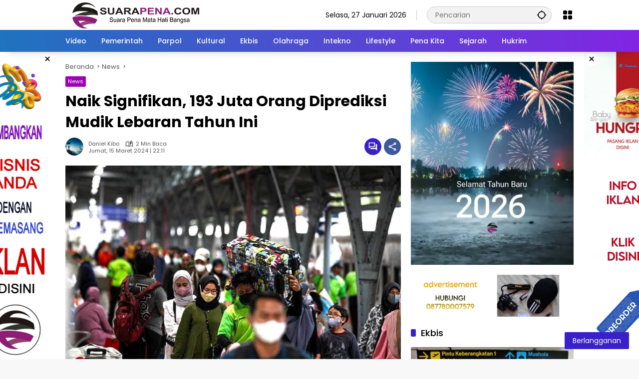

--- FILE ---
content_type: text/html; charset=UTF-8
request_url: https://suarapena.com/naik-signifikan-193-juta-orang-diprediksi-mudik-lebaran-tahun-ini/2024/03/15/
body_size: 68902
content:
<!doctype html><html lang="id" itemscope itemtype="https://schema.org/BlogPosting"><head><meta charset="UTF-8"><meta name="viewport" content="width=device-width, initial-scale=1"><link rel="profile" href="https://gmpg.org/xfn/11"><style id="jetpack-boost-critical-css">@media all{body{--font-reguler:400;--font-bold:600;--background-color:#eee;--scheme-color:#d9091b;--secondscheme-color:#3920c9;--main-color:#000;--link-color-body:#000;--hoverlink-color-body:#d9091b;--border-color:#e0e0e0;--header-bgcolor:#fff;--topnav-color:#000;--topnav-link-color:#000;--mainmenu-bgcolor:#d9091b;--mainmenu-secondbgcolor:#3920c9;--mainmenu-direction:80deg;--mainmenu-color:#fff;--content-bgcolor:#fff;--content-greycolor:#555;--button-bgcolor:#3920c9;--button-color:#fff;--rgbacolor:rgba(0,0,0,.05);--widget-title:#d9091b}*,:after,:before,html{box-sizing:border-box}html{line-height:1.5}body{margin:0!important;background-color:var(--background-color);color:var(--main-color);font-weight:var(--font-reguler);line-height:1.5;overflow-x:hidden}body,button,input{word-wrap:break-word;text-rendering:optimizeLegibility;-webkit-font-smoothing:antialiased;font-family:sans-serif;line-height:1.5;font-size:14px}h1,h2,h4{clear:both;margin-top:0;margin-bottom:10px;line-height:1.4;-webkit-hyphens:auto;hyphens:auto}h1{font-size:24px}h2{font-size:22px}h4{font-size:18px}p{margin-top:0;margin-bottom:20px;word-wrap:break-word}strong{font-weight:var(--font-bold)}svg{display:inline-block}ul{margin:0 0 20px}ul{list-style:disc}iframe{max-width:100%}img{border-style:none;vertical-align:middle;height:auto;max-width:100%}figure{margin:20px 0}figure.gmr-thumbnail-single{margin:0 0 20px!important}@media (max-width:600px){figure.gmr-thumbnail-single{margin:0-16px 20px!important}}.img-cicle{border-radius:50%}.text-center{text-align:center}.list-flex{display:flex;align-items:center}.list-flex .list-right{margin-left:auto;display:flex}.list-flex .list-right>*{margin-left:5px}.row-flex{display:inline-flex;align-items:center}.row-flex.gmr-navleft>*{margin-right:20px}@media (max-width:600px){.row-flex.gmr-navleft>*{margin-right:10px}}.row-flex.gmr-navright>*{margin-left:20px}@media (max-width:600px){.row-flex.gmr-navright>*{margin-left:10px}}.clearfix:after,.clearfix:before{content:" ";display:table}.clearfix:after{clear:both}.gmr-hide{display:none}.desktop-only{display:block}.mobile-only{display:none}@media (max-width:992px){.mobile-only{display:block}.desktop-only{display:none}}a{background-color:transparent;text-decoration:none!important;color:var(--link-color-body)}.entry-content-single a{outline:0;color:var(--hoverlink-color-body)}p a{text-decoration:underline}button{border:none!important;border-radius:2px;padding:8px 16px;font-size:14px;background-color:var(--button-bgcolor);color:var(--button-color);overflow:visible;position:relative;outline:0;left:auto;display:inline-block;font-family:inherit}input[type=text]{overflow:auto;outline:0;font-size:14px;color:var(--content-greycolor);background-color:var(--rgbacolor);border:1px solid var(--border-color);border-radius:2px;padding:7px 16px;font-family:inherit}#side-nav ul{list-style:none;margin:0;padding:0}#side-nav ul li{width:100%;display:block;list-style:none;padding:0;margin:0}#side-nav ul li a{padding:8px 16px;display:flex;position:relative;font-size:16px;line-height:1.5;text-decoration:none}#side-nav .close-topnavmenu-wrap button{border:none!important;color:var(--main-color);font-size:30px;line-height:30px;padding:0!important;margin:0!important;background:var(--content-bgcolor);box-shadow:0 0 10px 0 rgba(0,0,0,.2);justify-content:center;align-items:center;display:flex;border-radius:50%;width:34px;height:34px}#side-nav .gmr-logo{display:flex;justify-content:space-between;align-items:center;padding:8px 20px;margin-bottom:10px;background-color:var(--content-bgcolor);height:60px;box-shadow:0 15px 15px -15px rgba(0,0,0,.2);position:sticky;left:0;right:0;top:0;z-index:8}.gmr-sidemenu{position:fixed;top:0;bottom:0;padding-bottom:40px;max-width:400px;width:100%;height:100%;z-index:9999999;overflow-y:scroll;background-color:var(--content-bgcolor);overflow:auto;-webkit-overflow-scrolling:touch}.gmr-sidemenu .gmr-social-icons ul{padding:8px 10px;margin:20px 5px;justify-content:center}button#gmr-responsive-menu{padding:0;background-color:transparent;flex-wrap:nowrap;align-items:center;max-width:100px}@media (max-width:992px){button#gmr-responsive-menu{display:inline-flex}}.onoffcanvas{position:absolute;top:0;right:0;bottom:0;left:0;box-sizing:border-box;z-index:1001;transform:translate3d(-100%,0,0)}.onoffcanvas.is-fixed{backface-visibility:hidden;position:fixed}.onoffcanvas.is-left{right:auto;transform:translate3d(-100%,0,0)}.main-navigation{background:linear-gradient(var(--mainmenu-direction),var(--mainmenu-bgcolor) 0,var(--mainmenu-secondbgcolor) 100%);box-shadow:0 15px 15px -15px rgba(0,0,0,.2)}.gmr-mainmenu{margin:0;padding:0;display:block;z-index:99}.gmr-mainmenu ul{list-style:none;display:flex;flex-wrap:wrap;margin:0 auto;padding:0;z-index:999;align-items:center}.gmr-mainmenu ul>*{margin-right:30px}.gmr-mainmenu ul>:last-child{margin-right:0}.gmr-mainmenu ul>li{display:grid!important;grid-template-columns:repeat(1,1fr);position:relative;height:44px;align-items:center;justify-content:center}.gmr-mainmenu ul>li>a{position:relative;display:flex;padding:0;font-size:14px;line-height:1.4;text-decoration:none!important;color:var(--mainmenu-color);height:44px;align-items:center;justify-content:center;white-space:nowrap}@media (max-width:992px){.gmr-mainmenu{max-height:44px;overflow:hidden}.gmr-mainmenu ul{overflow:auto;white-space:nowrap;max-width:100%!important;flex-wrap:nowrap;-ms-overflow-style:none;scrollbar-width:none}.gmr-mainmenu ul::-webkit-scrollbar{display:none}}ul#secondary-menu{list-style:none;margin:0;padding:0}ul#secondary-menu li{width:100%;list-style:none;padding:0;margin:0}ul#secondary-menu li a{padding:0 20px;display:flex;position:relative;line-height:1.4;font-size:13px;text-decoration:none!important;justify-content:flex-start;align-items:center;height:32px;color:var(--link-color-body);white-space:nowrap}.gmr-secondmenu-dropdown.gmr-dropdown ul#secondary-menu{padding:10px 0!important}.row{margin-left:-10px;margin-right:-10px;display:flex;flex-wrap:wrap;align-items:flex-start}.row:after,.row:before{content:" ";display:table}.row:after{clear:both}.container{margin-right:auto;margin-left:auto;padding-left:16px;padding-right:16px}.container:after,.container:before{content:" ";display:table}.container:after{clear:both}@media (min-width:768px){.container{max-width:728px}}@media (min-width:992px){.container{max-width:952px}}@media (min-width:1200px){.container{max-width:1050px}}.col-md-4,.col-md-8{position:relative;min-height:1px;padding-left:10px;padding-right:10px;width:100%}@media (min-width:992px){.col-md-8{flex:0 0 auto;width:66.66667%}.col-md-4{flex:0 0 auto;width:33.33333%}}.site{margin:0 auto 0;background-color:var(--content-bgcolor);z-index:2;position:relative}.site-branding{justify-content:space-between;display:flex;align-items:center;flex-wrap:wrap}.gmr-topnavwrap{width:100%;background-color:var(--header-bgcolor);z-index:9999;position:sticky;right:0;left:0;top:0;margin:0 auto}.gmr-topnavwrap .site-header{position:relative;color:var(--topnav-color);padding:10px 0 10px}.gmr-topnavwrap .site-header a,.gmr-topnavwrap .site-header button{color:var(--topnav-link-color)}.gmr-topnavwrap .row-flex{height:40px}.gmr-topnavwrap .row-flex.gmr-navright{margin-left:auto;max-width:720px}.gmr-searchform{position:relative;max-width:400px}.gmr-sidemenu .gmr-searchform{max-width:100%;margin:8px 10px}.gmr-searchform input{outline:0;text-align:left;width:100%;max-width:250px;margin:0;height:34px;border-width:1px!important;padding:8px 40px 8px 16px;box-sizing:border-box;border-radius:20px}.gmr-sidemenu .gmr-searchform input{max-width:100%}.gmr-searchform button{position:absolute;right:0;top:0;border:none;outline:0;background-color:transparent;padding:6px 10px;color:var(--content-greycolor)}.gmr-searchform button svg{width:20px;height:20px;line-height:20px;vertical-align:-.4em;padding:0}.gmr-top-date{border-right:1px solid var(--border-color);padding-right:20px;display:-webkit-box;-webkit-line-clamp:1;-webkit-box-orient:vertical;overflow:hidden;text-overflow:ellipsis}@media (max-width:992px){.gmr-top-date{display:none}}button.topnav-button{background-color:transparent;color:var(--topnav-color);width:24px;height:24px;padding:0!important}button.topnav-button>svg{height:24px;width:24px;padding:0}.gmr-menugrid-btn{position:relative;width:24px;height:24px}.gmr-menugrid-btn .gmr-dropdown{display:none;position:absolute;top:auto;right:0;margin-top:12px;z-index:99999;background-color:var(--content-bgcolor,#fff);padding:0!important;box-shadow:0 0 10px 0 rgba(0,0,0,.2);border-radius:2px}.gmr-content-share{margin-left:auto}ul.social-icon{margin:0 auto;padding:0;list-style:none;display:flex;align-items:center;flex-wrap:wrap}ul.social-icon>*{margin-right:5px;margin-bottom:5px}ul.social-icon>:last-child{margin-right:0}ul.social-icon>li{position:relative}ul.social-icon>li a{position:relative;display:block;line-height:20px;height:32px;width:32px}ul.social-icon>li svg{height:32px;width:32px;line-height:32px;padding:4px;display:inline-block;vertical-align:middle;border-radius:50%}ul.social-icon>li path{fill:#fff}ul.social-icon>li .twitter svg{background-color:#0f1419}ul.social-icon>li .facebook svg{background-color:#3c5a99}ul.social-icon>li .instagram svg{background-color:#e4405f}ul.social-icon>li .linkedin svg{background-color:#0077b5}ul.social-icon>li .youtube svg{background-color:#cd201f}ul.social-icon>li .tiktok svg{background-color:#010101}ul.gmr-socialicon-share{margin:0;padding:0;display:flex;align-items:center;list-style:none}ul.gmr-socialicon-share li{text-align:center;margin-left:5px}ul.gmr-socialicon-share li:first-child{margin-left:0}ul.gmr-socialicon-share li a{display:inline-flex;width:34px;height:34px;align-items:center;justify-content:center;border-radius:50%}ul.gmr-socialicon-share li.facebook a{background-color:#3c5a99}ul.gmr-socialicon-share li.twitter a{background-color:#0f1419}ul.gmr-socialicon-share li.telegram a{background-color:#08c}ul.gmr-socialicon-share li.pinterest a{background-color:#bd081c}ul.gmr-socialicon-share li.whatsapp a{background-color:#25d366}ul.gmr-socialicon-share li svg{font-size:20px;width:20px;height:20px;color:#fff}button#share-modal{display:inline-flex;background-color:#3c5a99;height:34px;width:34px;border-radius:50%;justify-content:center;align-items:center;padding:0}button#share-modal svg{font-size:20px;width:20px;height:20px;color:#fff}.main-textshare{font-size:18px;display:block;margin-bottom:10px;padding-bottom:10px;border-bottom:1px solid var(--border-color)}.content-share{text-align:center}.content-share .gmr-socialicon-share{margin-top:10px;justify-content:center}.gmr-modalbg{position:absolute;width:100%;height:100%;background-color:rgba(0,0,0,.5)}#gmr-popupwrap{display:none;position:fixed;left:0;right:0;top:0;bottom:0;width:100%;height:100%;z-index:9999998;margin-left:0}#gmr-popupwrap.gmr-bannerpopup{display:block}.gmr-in-popup{background-color:var(--content-bgcolor);margin:auto;padding:10px;width:80%;max-width:350px;position:relative;z-index:99999;top:50%;transform:translateY(-50%);box-shadow:0 0 10px 0 rgba(0,0,0,.2);border-radius:2px}.gmr-share-popup .gmr-in-popup{padding:20px}.page-header{position:relative;display:flex;flex-flow:wrap;justify-content:space-between;align-items:center}.gmr-iconnotif{font-size:11px;position:relative}.gmr-iconnotif a{background-color:var(--secondscheme-color);color:#fff;display:inline-flex;width:34px;height:34px;align-items:center;justify-content:center;border-radius:50%}.gmr-iconnotif svg{font-size:20px;width:20px;height:20px}h1.entry-title{font-size:30px;color:var(--main-color);margin-bottom:10px}@media (max-width:992px){h1.entry-title{font-size:22px}}.widget-title{font-size:18px;color:var(--widget-title);margin-bottom:16px!important;display:flex;align-items:center}.widget-title:before{content:"";margin-right:10px;width:10px;height:15px;background-color:var(--secondscheme-color);border-radius:2px}@media (min-width:992px){.pos-sticky{position:sticky;position:-webkit-sticky;top:100px}}.gmr-content{position:relative;padding-top:20px;padding-bottom:20px}.post-thumbnail{position:relative;display:flex;overflow:hidden;border-radius:2px;flex-wrap:wrap}.post-thumbnail:before{position:absolute;top:0;left:-75%;z-index:2;display:block;content:"";width:50%;height:100%;background:linear-gradient(to right,rgba(255,255,255,0) 0,rgba(255,255,255,.3) 100%);transform:skewX(-25deg)}.post-thumbnail.gmr-thumbnail-single{border-radius:0}.post-thumbnail img{width:100%;display:block}.post{word-wrap:break-word}article.post{margin-bottom:20px}.entry-header-single{margin-bottom:20px}.content-single .post-thumbnail{text-align:center}.content-single .post-thumbnail img{width:100%}.updated:not(.published){display:none}.entry-content{margin:0;display:block;position:relative}.cat-links-content{font-size:11px;display:flex;flex-wrap:wrap;align-items:center;font-size:11px;line-height:11px}.cat-links-content>*{margin-right:8px}.cat-links-content>:last-child{margin-right:0}.cat-links-content a{color:#fff!important;border-radius:2px;background-color:var(--scheme-color);padding:5px}@media (max-width:992px){.cat-links-content a{padding:8px 5px}}.entry-header-single .cat-links-content a{padding:5px;margin-bottom:8px}.entry-content-archive p{margin-top:10px;margin-bottom:0;font-size:12px;line-height:1.5;color:var(--content-greycolor)}@media (max-width:800px){.entry-content-archive{display:none}}.single-wrap{display:flex;justify-content:space-around;align-items:flex-start;gap:20px}@media (max-width:992px){.single-wrap{display:block}}.entry-content-single{margin:0 0 20px;width:100%}.entry-content-single.have-stickybanner{width:calc(100% - 140px)}@media (max-width:992px){.entry-content-single.have-stickybanner{width:100%}}.meta-content{font-size:11px;color:var(--content-greycolor);line-height:11px;text-transform:capitalize;display:flex;align-items:center}.meta-content>*{margin-right:8px}.meta-content>:last-child{margin-right:0}.meta-content a{color:var(--content-greycolor)}.meta-content.meta-content-flex{display:flex;align-items:center}.gmr-gravatar-metasingle{width:46px;height:36px}.gmr-gravatar-metasingle img{display:flex;height:36px;width:36px}@media (max-width:400px){.gmr-gravatar-metasingle{display:none}}.gmr-content-metasingle{display:flex;flex-direction:column}.gmr-content-metasingle .meta-content{display:flex;align-items:center}.gmr-content-metasingle .meta-content .count-text svg{width:16px!important;height:16px!important}.gmr-content-metasingle .author{display:flex;align-items:center}.breadcrumbs{font-size:13px;margin-bottom:10px;color:var(--content-greycolor)}.breadcrumbs a{color:var(--content-greycolor)}.breadcrumbs .separator{display:inline-block;position:relative;margin-left:3px;margin-right:3px;margin-top:-2px;top:auto;bottom:auto;vertical-align:middle;content:" ";border-bottom:1px solid var(--content-greycolor);border-right:1px solid var(--content-greycolor);transform:rotate(-45deg);height:4px;width:4px}.breadcrumbs .last-cl{display:none!important}.idt-textinsidepost{display:flex;width:100%;padding:1px 5px;background-color:var(--scheme-color);color:#fff;font-size:12px;justify-content:center;margin-bottom:10px}.gmr-banner-beforecontent,.gmr-banner-insidecontent{margin-bottom:20px}.gmr-banner-insidecontent.gmr-parallax{width:100%;position:relative;margin:0 0 20px;display:flex;justify-content:center;height:630px;min-height:630px;-webkit-clip-path:polygon(0px 0px,100% 0px,100% 100%,0px 100%)!important;clip-path:polygon(0px 0px,100% 0px,100% 100%,0px 100%)!important}.gmr-banner-insidecontent.gmr-parallax .rellax{top:50%;transform:translateY(-50%);position:fixed;z-index:2;margin:auto;text-align:center}.gmr-verytopbanner{background-color:#000;position:relative;display:none}@media (max-width:991px){.gmr-verytopbanner{display:block}}.gmr-verytopbanner .gmr-parallax{width:100%;position:relative;margin:0;display:flex;justify-content:center;height:330px}.gmr-verytopbanner .gmr-parallax .rellax{position:fixed;width:100%;height:330px;margin:auto auto;left:0;right:0;top:30px}.gmr-verytopbanner .gmr-parallax .rellax .in-rellax{display:flex;justify-content:center;width:100%}.gmr-verytopbanner .idt-xclosewrap{top:-30px!important;right:0!important;left:0!important;z-index:1;height:30px!important;font-size:18px;margin:auto auto;display:flex;position:absolute;align-items:center;justify-content:center;width:100%;background-color:var(--scheme-color)}.gmr-verytopbanner .idt-xclosewrap .idt-xclosetext{text-transform:capitalize;color:#fff;font-size:13px;display:-webkit-box;-webkit-line-clamp:1;-webkit-box-orient:vertical;overflow:hidden;text-overflow:ellipsis;margin-right:10px}.gmr-verytopbanner .idt-xclose-top{width:22px!important;min-width:22px!important;height:22px!important;font-size:22px;line-height:22px;background-color:var(--content-bgcolor);color:var(--main-color);box-shadow:0 0 10px 0 rgba(0,0,0,.2);justify-content:center;padding:0!important;display:flex;border-radius:50%}.gmr-topbanner{padding-top:20px;background-color:var(--content-bgcolor)}.gmr-banner-stickyright{margin-bottom:20px;width:140px;text-align:left;flex:1}@media (max-width:991px){.gmr-banner-stickyright{display:none}}.gmr-floatbanner{position:relative;z-index:998}.gmr-floatbanner button{text-align:center;padding:0!important;margin:0!important;background-color:var(--content-bgcolor);color:var(--main-color);z-index:9;width:26px!important;min-width:26px!important;height:26px!important;font-size:22px;line-height:26px!important;border-radius:50%;top:-28px;box-shadow:0 1px 1px 0 rgba(0,0,0,.2)}.gmr-floatbanner-left{left:50%;margin-left:-830px;position:fixed;top:auto;width:300px;justify-content:flex-end;display:flex}.gmr-floatbanner-left img{max-width:none!important}@media (max-width:1200px){.gmr-floatbanner-left{margin-left:-780px}}@media (max-width:991px){.gmr-floatbanner-left{display:none!important}}.gmr-floatbanner-left button{position:absolute;right:2px;top:2px;box-shadow:none!important}.gmr-floatbanner-right{right:50%;margin-right:-830px;position:fixed;top:auto;width:300px;justify-content:flex-start;display:flex}.gmr-floatbanner-right img{max-width:none!important}@media (max-width:1200px){.gmr-floatbanner-right{margin-right:-780px}}@media (max-width:991px){.gmr-floatbanner-right{display:none!important}}.gmr-floatbanner-right button{position:absolute;left:2px;top:2px;box-shadow:none!important}.gmr-floatbanner-footer button{position:absolute;left:auto;right:auto}.idt-xclose{position:absolute;display:flex;top:-30px;right:-30px;z-index:99;background-color:var(--content-bgcolor);color:var(--main-color);box-shadow:0 0 10px 0 rgba(0,0,0,.2);width:34px;min-width:34px;height:34px;font-size:22px;line-height:1.5;text-align:center;border-radius:50%;justify-content:center;align-items:center;padding:0!important}.gmr-ontop{position:fixed;bottom:20px;right:20px;font-size:35px;z-index:9999}.gmr-ontop path{fill:var(--link-color-body)}@media (max-width:991px){.gmr-ontop{display:none!important}}.widget{margin:0 0 20px;border-radius:2px;position:relative}.widget ul{display:flex;flex-direction:column;padding-left:0;list-style:none;margin:0!important}.widget ul li{margin-bottom:10px}.widget ul li:last-child{margin-bottom:0}.widget ul.wpmedia-rp-widget li{margin-bottom:16px}.widget ul.wpmedia-rp-widget li:last-child{margin-bottom:0}.wpmedia-rp-widget li{display:flex;align-items:center}.wpmedia-rp-widget li .big-thumb{width:calc(100% + 32px)}.wpmedia-rp-widget li .big-thumb .inner-thumbnail{position:absolute;bottom:0;left:0;right:0;padding:16px;line-height:30px;color:#fff;margin-bottom:0;z-index:2;background:linear-gradient(0deg,rgba(0,0,0,.9),rgba(0,0,0,0) 100%,rgba(0,0,0,0));display:flex;align-items:center}.wpmedia-rp-widget li .big-thumb .meta-content{color:#ddd}.rp-number{color:#fff;font-size:20px;line-height:60px;width:60px;height:60px;margin-right:14px;text-align:center;background-color:var(--scheme-color);border-radius:2px}.count-text{margin-left:4px;display:inline-flex;align-items:center}.count-text>*{margin-right:5px}.count-text>:last-child{margin-right:0}.count-text svg{width:13px;height:13px}.recent-title{font-size:14px;display:inline-block;margin-bottom:5px;line-height:1.4;display:-webkit-box;-webkit-line-clamp:2;-webkit-box-orient:vertical;overflow:hidden;text-overflow:ellipsis}.recent-content{flex:1}.screen-reader-text{border:0;clip:rect(1px,1px,1px,1px);-webkit-clip-path:inset(50%);clip-path:inset(50%);height:1px;margin:-1px;overflow:hidden;padding:0;position:absolute!important;width:1px;word-wrap:normal!important}.aligncenter{clear:both;display:block;margin-left:auto;margin-right:auto;margin-bottom:20px}.screen-reader-text{border:0;clip:rect(1px,1px,1px,1px);-webkit-clip-path:inset(50%);clip-path:inset(50%);height:1px;margin:-1px;overflow:hidden;padding:0;position:absolute!important;width:1px;word-wrap:normal!important}}</style><style>#wpadminbar #wp-admin-bar-wccp_free_top_button .ab-icon:before {
	content: "\f160";
	color: #02CA02;
	top: 3px;
}
#wpadminbar #wp-admin-bar-wccp_free_top_button .ab-icon {
	transform: rotate(45deg);
}</style><meta name='robots' content='index, follow, max-image-preview:large, max-snippet:-1, max-video-preview:-1' /><meta name="google-site-verification" content="gwbm1wgVjmTnf7MpKLPAd2oJjRqKrlb8yuxdhGKuZoo" /><meta name="msvalidate.01" content="75198385C19F11C808A74E3369C2F32C" /><meta name="p:domain_verify" content="bf71e6de383f4f2cb64aec6e8773292d" /><meta name="yandex-verification" content="9279951e67dd83c0" />   <title>Naik Signifikan, 193 Juta Orang Diprediksi Mudik Lebaran Tahun Ini</title><meta name="description" content="Suarapena.com | Suara Pena Mata Hati Bangsa - Naik Signifikan, 193 Juta Orang Diprediksi Mudik Lebaran Tahun Ini News" /><link rel="canonical" href="https://suarapena.com/naik-signifikan-193-juta-orang-diprediksi-mudik-lebaran-tahun-ini" /><meta property="og:locale" content="id_ID" /><meta property="og:type" content="article" /><meta property="og:title" content="Naik Signifikan, 193 Juta Orang Diprediksi Mudik Lebaran Tahun Ini" /><meta property="og:description" content="Suarapena.com | Suara Pena Mata Hati Bangsa - Naik Signifikan, 193 Juta Orang Diprediksi Mudik Lebaran Tahun Ini News" /><meta property="og:url" content="https://suarapena.com/naik-signifikan-193-juta-orang-diprediksi-mudik-lebaran-tahun-ini" /><meta property="og:site_name" content="Suarapena.com | Suara Pena Mata Hati Bangsa" /><meta property="article:publisher" content="https://www.facebook.com/suarapenacom/" /><meta property="article:published_time" content="2024-03-15T15:11:05+00:00" /><meta property="og:image" content="https://suarapena.com/wp-content/plugins/og-image-overlay-master/generate-og-image.php?p=30206" /><meta property="og:image:width" content="677" /><meta property="og:image:height" content="451" /><meta property="og:image:type" content="image/jpeg" /><meta name="author" content="Daniel Kibo" /><meta name="twitter:card" content="summary_large_image" /><meta name="twitter:creator" content="@suarapenacom" /><meta name="twitter:site" content="@suarapenacom" /><meta name="twitter:label1" content="Ditulis oleh" /><meta name="twitter:data1" content="Daniel Kibo" /><meta name="twitter:label2" content="Estimasi waktu membaca" /><meta name="twitter:data2" content="2 menit" /> <script data-jetpack-boost="ignore" type="application/ld+json" class="yoast-schema-graph">{"@context":"https://schema.org","@graph":[{"@type":"NewsArticle","@id":"https://suarapena.com/naik-signifikan-193-juta-orang-diprediksi-mudik-lebaran-tahun-ini#article","isPartOf":{"@id":"https://suarapena.com/naik-signifikan-193-juta-orang-diprediksi-mudik-lebaran-tahun-ini/2024/03/15/"},"author":{"name":"Daniel Kibo","@id":"https://suarapena.com/#/schema/person/9ed2d1860e676ca2bfb78af4defc3286"},"headline":"Naik Signifikan, 193 Juta Orang Diprediksi Mudik Lebaran Tahun Ini","datePublished":"2024-03-15T15:11:05+00:00","mainEntityOfPage":{"@id":"https://suarapena.com/naik-signifikan-193-juta-orang-diprediksi-mudik-lebaran-tahun-ini/2024/03/15/"},"wordCount":238,"commentCount":0,"publisher":{"@id":"https://suarapena.com/#organization"},"image":{"@id":"https://suarapena.com/naik-signifikan-193-juta-orang-diprediksi-mudik-lebaran-tahun-ini#primaryimage"},"thumbnailUrl":"https://i0.wp.com/suarapena.com/wp-content/uploads/2024/03/Ilustrasi-pemudik-saat-lebaran-tiba-yang-diprediksi-kemenhub-akan-meningkat-signifikan-dari-tahun-sebelumnya.jpg?fit=677%2C451&ssl=1","keywords":["Arus Mudik 2024","Mudik Lebaran 2024"],"articleSection":["News"],"inLanguage":"id","potentialAction":[{"@type":"CommentAction","name":"Comment","target":["https://suarapena.com/naik-signifikan-193-juta-orang-diprediksi-mudik-lebaran-tahun-ini#respond"]}]},{"@type":"WebPage","@id":"https://suarapena.com/naik-signifikan-193-juta-orang-diprediksi-mudik-lebaran-tahun-ini/2024/03/15/","url":"https://suarapena.com/naik-signifikan-193-juta-orang-diprediksi-mudik-lebaran-tahun-ini","name":"Naik Signifikan, 193 Juta Orang Diprediksi Mudik Lebaran Tahun Ini","isPartOf":{"@id":"https://suarapena.com/#website"},"primaryImageOfPage":{"@id":"https://suarapena.com/naik-signifikan-193-juta-orang-diprediksi-mudik-lebaran-tahun-ini#primaryimage"},"image":{"@id":"https://suarapena.com/naik-signifikan-193-juta-orang-diprediksi-mudik-lebaran-tahun-ini#primaryimage"},"thumbnailUrl":"https://i0.wp.com/suarapena.com/wp-content/uploads/2024/03/Ilustrasi-pemudik-saat-lebaran-tiba-yang-diprediksi-kemenhub-akan-meningkat-signifikan-dari-tahun-sebelumnya.jpg?fit=677%2C451&ssl=1","datePublished":"2024-03-15T15:11:05+00:00","description":"Suarapena.com | Suara Pena Mata Hati Bangsa - Naik Signifikan, 193 Juta Orang Diprediksi Mudik Lebaran Tahun Ini News","breadcrumb":{"@id":"https://suarapena.com/naik-signifikan-193-juta-orang-diprediksi-mudik-lebaran-tahun-ini#breadcrumb"},"inLanguage":"id","potentialAction":[{"@type":"ReadAction","target":["https://suarapena.com/naik-signifikan-193-juta-orang-diprediksi-mudik-lebaran-tahun-ini"]}]},{"@type":"ImageObject","inLanguage":"id","@id":"https://suarapena.com/naik-signifikan-193-juta-orang-diprediksi-mudik-lebaran-tahun-ini#primaryimage","url":"https://i0.wp.com/suarapena.com/wp-content/uploads/2024/03/Ilustrasi-pemudik-saat-lebaran-tiba-yang-diprediksi-kemenhub-akan-meningkat-signifikan-dari-tahun-sebelumnya.jpg?fit=677%2C451&ssl=1","contentUrl":"https://i0.wp.com/suarapena.com/wp-content/uploads/2024/03/Ilustrasi-pemudik-saat-lebaran-tiba-yang-diprediksi-kemenhub-akan-meningkat-signifikan-dari-tahun-sebelumnya.jpg?fit=677%2C451&ssl=1","width":677,"height":451},{"@type":"BreadcrumbList","@id":"https://suarapena.com/naik-signifikan-193-juta-orang-diprediksi-mudik-lebaran-tahun-ini#breadcrumb","itemListElement":[{"@type":"ListItem","position":1,"name":"Beranda","item":"https://suarapena.com/"},{"@type":"ListItem","position":2,"name":"Arus Mudik 2024","item":"https://suarapena.com/tag/arus-mudik-2024/"},{"@type":"ListItem","position":3,"name":"Naik Signifikan, 193 Juta Orang Diprediksi Mudik Lebaran Tahun Ini"}]},{"@type":"WebSite","@id":"https://suarapena.com/#website","url":"https://suarapena.com/","name":"Suarapena.com | Suara Pena Mata Hati Bangsa","description":"Suara Pena Mata Hati Bangsa | Berita Hari Ini Inspirasi","publisher":{"@id":"https://suarapena.com/#organization"},"alternateName":"Suarapena.com","potentialAction":[{"@type":"SearchAction","target":{"@type":"EntryPoint","urlTemplate":"https://suarapena.com/?s={search_term_string}"},"query-input":{"@type":"PropertyValueSpecification","valueRequired":true,"valueName":"search_term_string"}}],"inLanguage":"id"},{"@type":"Organization","@id":"https://suarapena.com/#organization","name":"Suarapena.com","url":"https://suarapena.com/","logo":{"@type":"ImageObject","inLanguage":"id","@id":"https://suarapena.com/#/schema/logo/image/","url":"https://i0.wp.com/suarapena.com/wp-content/uploads/spena-oke.png?fit=400%2C400&ssl=1","contentUrl":"https://i0.wp.com/suarapena.com/wp-content/uploads/spena-oke.png?fit=400%2C400&ssl=1","width":400,"height":400,"caption":"Suarapena.com"},"image":{"@id":"https://suarapena.com/#/schema/logo/image/"},"sameAs":["https://www.facebook.com/suarapenacom/","https://x.com/suarapenacom","https://www.instagram.com/suarapenacom/","https://www.linkedin.com/in/suarapenacom/","https://www.pinterest.com/suarapenacom/","https://www.youtube.com/c/suarapenacom"],"publishingPrinciples":"https://suarapena.com/pedoman-media-siber/","correctionsPolicy":"https://suarapena.com/pedoman-media-siber/"},{"@type":"Person","@id":"https://suarapena.com/#/schema/person/9ed2d1860e676ca2bfb78af4defc3286","name":"Daniel Kibo","image":{"@type":"ImageObject","inLanguage":"id","@id":"https://suarapena.com/#/schema/person/image/","url":"https://secure.gravatar.com/avatar/38124d67de755804c25d138399b36a0aa2aae076429d0f24e91ca97192b590f1?s=96&d=robohash&r=g","contentUrl":"https://secure.gravatar.com/avatar/38124d67de755804c25d138399b36a0aa2aae076429d0f24e91ca97192b590f1?s=96&d=robohash&r=g","caption":"Daniel Kibo"},"sameAs":["http://suarapena.com"]}]}</script> <link rel='dns-prefetch' href='//www.googletagmanager.com' /><link rel='dns-prefetch' href='//connect.facebook.net' /><link rel='dns-prefetch' href='//stats.wp.com' /><link rel='dns-prefetch' href='//pagead2.googlesyndication.com' /><link rel='dns-prefetch' href='//fundingchoicesmessages.google.com' /><link rel='preconnect' href='//i0.wp.com' /><link rel='preconnect' href='//c0.wp.com' />  <!--noptimize-->
		<!--/noptimize--><noscript><link rel='stylesheet' id='all-css-b1b0ffe37240541a2b0a59266c27e9f6' href='https://suarapena.com/wp-content/boost-cache/static/2ef6db1318.min.css' type='text/css' media='all' /></noscript><link rel='stylesheet' id='all-css-b1b0ffe37240541a2b0a59266c27e9f6' href='https://suarapena.com/wp-content/boost-cache/static/2ef6db1318.min.css' type='text/css' media="not all" data-media="all" onload="this.media=this.dataset.media; delete this.dataset.media; this.removeAttribute( 'onload' );" /><style id='wpmedia-style-inline-css'>h1,h2,h3,h4,h5,h6,.reltitle,.site-title,.gmr-mainmenu ul > li > a,.gmr-secondmenu-dropdown ul > li > a,.gmr-sidemenu ul li a,.gmr-sidemenu .side-textsocial,.heading-text,.gmr-mobilemenu ul li a,#navigationamp ul li a{font-family:Poppins;font-weight:500;}h1 strong,h2 strong,h3 strong,h4 strong,h5 strong,h6 strong{font-weight:700;}.entry-content-single{font-size:16px;}body{font-family:Poppins;--font-reguler:400;--font-bold:700;--mainmenu-bgcolor:#1e73be;--mainmenu-secondbgcolor:#8224e3;--background-color:#f8f8f8;--main-color:#000000;--widget-title:#000000;--link-color-body:#000000;--hoverlink-color-body:#9d00b2;--border-color:#cccccc;--button-bgcolor:#3920c9;--button-color:#ffffff;--header-bgcolor:#ffffff;--topnav-color:#000000;--topnav-link-color:#000000;--topnav-linkhover-color:#9d00b2;--mainmenu-color:#ffffff;--mainmenu-hovercolor:#f1c40f;--content-bgcolor:#ffffff;--content-greycolor:#555555;--greybody-bgcolor:#eeeeee;--footer-bgcolor:#ffffff;--footer-color:#666666;--footer-linkcolor:#212121;--footer-hover-linkcolor:#9d00b2;}body,body.dark-theme{--scheme-color:#9d00b2;--secondscheme-color:#3920c9;--mainmenu-direction:80deg;}/* Generate Using Cache */
/*# sourceURL=wpmedia-style-inline-css */</style><style id='__EPYT__style-inline-css'>.epyt-gallery-thumb {
                        width: 50%;
                }
                
/*# sourceURL=__EPYT__style-inline-css */</style><style id='wp-img-auto-sizes-contain-inline-css'>img:is([sizes=auto i],[sizes^="auto," i]){contain-intrinsic-size:3000px 1500px}
/*# sourceURL=wp-img-auto-sizes-contain-inline-css */</style>   
     <link rel="image_src" href="https://i0.wp.com/suarapena.com/wp-content/uploads/2024/03/Ilustrasi-pemudik-saat-lebaran-tiba-yang-diprediksi-kemenhub-akan-meningkat-signifikan-dari-tahun-sebelumnya.jpg?fit=677%2C451&#038;ssl=1"><meta name="msapplication-TileImage" content="https://i0.wp.com/suarapena.com/wp-content/uploads/2024/03/Ilustrasi-pemudik-saat-lebaran-tiba-yang-diprediksi-kemenhub-akan-meningkat-signifikan-dari-tahun-sebelumnya.jpg?fit=677%2C451&#038;ssl=1"><meta property="og:image" content="https://i0.wp.com/suarapena.com/wp-content/uploads/2024/03/Ilustrasi-pemudik-saat-lebaran-tiba-yang-diprediksi-kemenhub-akan-meningkat-signifikan-dari-tahun-sebelumnya.jpg?fit=677%2C451&amp;ssl=1"><meta property="og:image:secure_url" content="https://i0.wp.com/suarapena.com/wp-content/uploads/2024/03/Ilustrasi-pemudik-saat-lebaran-tiba-yang-diprediksi-kemenhub-akan-meningkat-signifikan-dari-tahun-sebelumnya.jpg?fit=677%2C451&amp;ssl=1"><meta property="og:image:width" content="677"><meta property="og:image:height" content="451"><meta property="og:image:alt" content="Ilustrasi pemudik saat lebaran tiba yang diprediksi kemenhub akan meningkat signifikan dari tahun sebelumnya"><meta property="og:image:type" content="image/jpeg"><meta property="og:description" content="Suarapena.com, JAKARTA - Menteri Perhubungan, Budi Karya Sumadi, mengumumkan bahwa diperkirakan 193,6 juta orang akan melakukan perjalanan mudik Lebaran tahun ini, menurut survei terbaru. Angka ini menunjukkan peningkatan signifikan dari 123,8 juta pemudik pada tahun 2023. Puncak arus mudik diperkirakan akan terjadi pada Senin, 8 April 2024, dengan 26,6 juta orang atau 13,7% dari total..."><meta property="og:type" content="article"><meta property="og:locale" content="id"><meta property="og:site_name" content="Suarapena.com | Suara Pena Mata Hati Bangsa"><meta property="og:title" content="Naik Signifikan, 193 Juta Orang Diprediksi Mudik Lebaran Tahun Ini"><meta property="og:url" content="https://suarapena.com/naik-signifikan-193-juta-orang-diprediksi-mudik-lebaran-tahun-ini/2024/03/15/"><meta property="og:updated_time" content="2024-03-15T22:11:05+07:00"><meta property="article:tag" content="Arus Mudik 2024"><meta property="article:tag" content="Mudik Lebaran 2024"><meta property="article:published_time" content="2024-03-15T15:11:05+00:00"><meta property="article:modified_time" content="2024-03-15T15:11:05+00:00"><meta property="article:section" content="News"><meta property="article:author:first_name" content="Daniel"><meta property="article:author:last_name" content="Kibo"><meta property="article:author:username" content="Daniel Kibo"><meta property="twitter:partner" content="ogwp"><meta property="twitter:card" content="summary_large_image"><meta property="twitter:image" content="https://i0.wp.com/suarapena.com/wp-content/uploads/2024/03/Ilustrasi-pemudik-saat-lebaran-tiba-yang-diprediksi-kemenhub-akan-meningkat-signifikan-dari-tahun-sebelumnya.jpg?fit=677%2C451&amp;ssl=1"><meta property="twitter:image:alt" content="Ilustrasi pemudik saat lebaran tiba yang diprediksi kemenhub akan meningkat signifikan dari tahun sebelumnya"><meta property="twitter:title" content="Naik Signifikan, 193 Juta Orang Diprediksi Mudik Lebaran Tahun Ini"><meta property="twitter:description" content="Suarapena.com, JAKARTA - Menteri Perhubungan, Budi Karya Sumadi, mengumumkan bahwa diperkirakan 193,6 juta orang akan melakukan perjalanan mudik Lebaran tahun ini, menurut survei terbaru. Angka ini..."><meta property="twitter:url" content="https://suarapena.com/naik-signifikan-193-juta-orang-diprediksi-mudik-lebaran-tahun-ini/2024/03/15/"><meta property="twitter:label1" content="Reading time"><meta property="twitter:data1" content="1 minute"><meta itemprop="image" content="https://i0.wp.com/suarapena.com/wp-content/uploads/2024/03/Ilustrasi-pemudik-saat-lebaran-tiba-yang-diprediksi-kemenhub-akan-meningkat-signifikan-dari-tahun-sebelumnya.jpg?fit=677%2C451&#038;ssl=1"><meta itemprop="name" content="Naik Signifikan, 193 Juta Orang Diprediksi Mudik Lebaran Tahun Ini"><meta itemprop="description" content="Suarapena.com, JAKARTA - Menteri Perhubungan, Budi Karya Sumadi, mengumumkan bahwa diperkirakan 193,6 juta orang akan melakukan perjalanan mudik Lebaran tahun ini, menurut survei terbaru. Angka ini menunjukkan peningkatan signifikan dari 123,8 juta pemudik pada tahun 2023. Puncak arus mudik diperkirakan akan terjadi pada Senin, 8 April 2024, dengan 26,6 juta orang atau 13,7% dari total..."><meta itemprop="datePublished" content="2024-03-15"><meta itemprop="dateModified" content="2024-03-15T15:11:05+00:00"><meta property="profile:first_name" content="Daniel"><meta property="profile:last_name" content="Kibo"><meta property="profile:username" content="Daniel Kibo"><meta name="generator" content="Redux 4.5.9" /><meta name="generator" content="Site Kit by Google 1.168.0" />  <style>.unselectable
{
-moz-user-select:none;
-webkit-user-select:none;
cursor: default;
}
html
{
-webkit-touch-callout: none;
-webkit-user-select: none;
-khtml-user-select: none;
-moz-user-select: none;
-ms-user-select: none;
user-select: none;
-webkit-tap-highlight-color: rgba(0,0,0,0);
}</style>  <style>img#wpstats{display:none}</style><style id="wpp-loading-animation-styles">@-webkit-keyframes bgslide{from{background-position-x:0}to{background-position-x:-200%}}@keyframes bgslide{from{background-position-x:0}to{background-position-x:-200%}}.wpp-widget-block-placeholder,.wpp-shortcode-placeholder{margin:0 auto;width:60px;height:3px;background:#dd3737;background:linear-gradient(90deg,#dd3737 0%,#571313 10%,#dd3737 100%);background-size:200% auto;border-radius:3px;-webkit-animation:bgslide 1s infinite linear;animation:bgslide 1s infinite linear}</style><link rel="pingback" href="https://suarapena.com/xmlrpc.php"><meta name="google-adsense-platform-account" content="ca-host-pub-2644536267352236"><meta name="google-adsense-platform-domain" content="sitekit.withgoogle.com">                  <style>ins.adsbygoogle { background-color: transparent; padding: 0; }</style><link rel="icon" href="https://i0.wp.com/suarapena.com/wp-content/uploads/cropped-spena-oke.png?fit=32%2C32&#038;ssl=1" sizes="32x32" /><link rel="icon" href="https://i0.wp.com/suarapena.com/wp-content/uploads/cropped-spena-oke.png?fit=192%2C192&#038;ssl=1" sizes="192x192" /><link rel="apple-touch-icon" href="https://i0.wp.com/suarapena.com/wp-content/uploads/cropped-spena-oke.png?fit=180%2C180&#038;ssl=1" /><meta name="msapplication-TileImage" content="https://i0.wp.com/suarapena.com/wp-content/uploads/cropped-spena-oke.png?fit=270%2C270&#038;ssl=1" /> <noscript><link rel='stylesheet' id='all-css-1d222ce960af2650875983b1a7e66e61' href='https://suarapena.com/wp-content/boost-cache/static/3e39ba5335.min.css' type='text/css' media='all' /></noscript><link rel='stylesheet' id='all-css-1d222ce960af2650875983b1a7e66e61' href='https://suarapena.com/wp-content/boost-cache/static/3e39ba5335.min.css' type='text/css' media="not all" data-media="all" onload="this.media=this.dataset.media; delete this.dataset.media; this.removeAttribute( 'onload' );" /><style id='global-styles-inline-css'>:root{--wp--preset--aspect-ratio--square: 1;--wp--preset--aspect-ratio--4-3: 4/3;--wp--preset--aspect-ratio--3-4: 3/4;--wp--preset--aspect-ratio--3-2: 3/2;--wp--preset--aspect-ratio--2-3: 2/3;--wp--preset--aspect-ratio--16-9: 16/9;--wp--preset--aspect-ratio--9-16: 9/16;--wp--preset--color--black: #000000;--wp--preset--color--cyan-bluish-gray: #abb8c3;--wp--preset--color--white: #ffffff;--wp--preset--color--pale-pink: #f78da7;--wp--preset--color--vivid-red: #cf2e2e;--wp--preset--color--luminous-vivid-orange: #ff6900;--wp--preset--color--luminous-vivid-amber: #fcb900;--wp--preset--color--light-green-cyan: #7bdcb5;--wp--preset--color--vivid-green-cyan: #00d084;--wp--preset--color--pale-cyan-blue: #8ed1fc;--wp--preset--color--vivid-cyan-blue: #0693e3;--wp--preset--color--vivid-purple: #9b51e0;--wp--preset--gradient--vivid-cyan-blue-to-vivid-purple: linear-gradient(135deg,rgb(6,147,227) 0%,rgb(155,81,224) 100%);--wp--preset--gradient--light-green-cyan-to-vivid-green-cyan: linear-gradient(135deg,rgb(122,220,180) 0%,rgb(0,208,130) 100%);--wp--preset--gradient--luminous-vivid-amber-to-luminous-vivid-orange: linear-gradient(135deg,rgb(252,185,0) 0%,rgb(255,105,0) 100%);--wp--preset--gradient--luminous-vivid-orange-to-vivid-red: linear-gradient(135deg,rgb(255,105,0) 0%,rgb(207,46,46) 100%);--wp--preset--gradient--very-light-gray-to-cyan-bluish-gray: linear-gradient(135deg,rgb(238,238,238) 0%,rgb(169,184,195) 100%);--wp--preset--gradient--cool-to-warm-spectrum: linear-gradient(135deg,rgb(74,234,220) 0%,rgb(151,120,209) 20%,rgb(207,42,186) 40%,rgb(238,44,130) 60%,rgb(251,105,98) 80%,rgb(254,248,76) 100%);--wp--preset--gradient--blush-light-purple: linear-gradient(135deg,rgb(255,206,236) 0%,rgb(152,150,240) 100%);--wp--preset--gradient--blush-bordeaux: linear-gradient(135deg,rgb(254,205,165) 0%,rgb(254,45,45) 50%,rgb(107,0,62) 100%);--wp--preset--gradient--luminous-dusk: linear-gradient(135deg,rgb(255,203,112) 0%,rgb(199,81,192) 50%,rgb(65,88,208) 100%);--wp--preset--gradient--pale-ocean: linear-gradient(135deg,rgb(255,245,203) 0%,rgb(182,227,212) 50%,rgb(51,167,181) 100%);--wp--preset--gradient--electric-grass: linear-gradient(135deg,rgb(202,248,128) 0%,rgb(113,206,126) 100%);--wp--preset--gradient--midnight: linear-gradient(135deg,rgb(2,3,129) 0%,rgb(40,116,252) 100%);--wp--preset--font-size--small: 13px;--wp--preset--font-size--medium: 20px;--wp--preset--font-size--large: 36px;--wp--preset--font-size--x-large: 42px;--wp--preset--spacing--20: 0.44rem;--wp--preset--spacing--30: 0.67rem;--wp--preset--spacing--40: 1rem;--wp--preset--spacing--50: 1.5rem;--wp--preset--spacing--60: 2.25rem;--wp--preset--spacing--70: 3.38rem;--wp--preset--spacing--80: 5.06rem;--wp--preset--shadow--natural: 6px 6px 9px rgba(0, 0, 0, 0.2);--wp--preset--shadow--deep: 12px 12px 50px rgba(0, 0, 0, 0.4);--wp--preset--shadow--sharp: 6px 6px 0px rgba(0, 0, 0, 0.2);--wp--preset--shadow--outlined: 6px 6px 0px -3px rgb(255, 255, 255), 6px 6px rgb(0, 0, 0);--wp--preset--shadow--crisp: 6px 6px 0px rgb(0, 0, 0);}:where(.is-layout-flex){gap: 0.5em;}:where(.is-layout-grid){gap: 0.5em;}body .is-layout-flex{display: flex;}.is-layout-flex{flex-wrap: wrap;align-items: center;}.is-layout-flex > :is(*, div){margin: 0;}body .is-layout-grid{display: grid;}.is-layout-grid > :is(*, div){margin: 0;}:where(.wp-block-columns.is-layout-flex){gap: 2em;}:where(.wp-block-columns.is-layout-grid){gap: 2em;}:where(.wp-block-post-template.is-layout-flex){gap: 1.25em;}:where(.wp-block-post-template.is-layout-grid){gap: 1.25em;}.has-black-color{color: var(--wp--preset--color--black) !important;}.has-cyan-bluish-gray-color{color: var(--wp--preset--color--cyan-bluish-gray) !important;}.has-white-color{color: var(--wp--preset--color--white) !important;}.has-pale-pink-color{color: var(--wp--preset--color--pale-pink) !important;}.has-vivid-red-color{color: var(--wp--preset--color--vivid-red) !important;}.has-luminous-vivid-orange-color{color: var(--wp--preset--color--luminous-vivid-orange) !important;}.has-luminous-vivid-amber-color{color: var(--wp--preset--color--luminous-vivid-amber) !important;}.has-light-green-cyan-color{color: var(--wp--preset--color--light-green-cyan) !important;}.has-vivid-green-cyan-color{color: var(--wp--preset--color--vivid-green-cyan) !important;}.has-pale-cyan-blue-color{color: var(--wp--preset--color--pale-cyan-blue) !important;}.has-vivid-cyan-blue-color{color: var(--wp--preset--color--vivid-cyan-blue) !important;}.has-vivid-purple-color{color: var(--wp--preset--color--vivid-purple) !important;}.has-black-background-color{background-color: var(--wp--preset--color--black) !important;}.has-cyan-bluish-gray-background-color{background-color: var(--wp--preset--color--cyan-bluish-gray) !important;}.has-white-background-color{background-color: var(--wp--preset--color--white) !important;}.has-pale-pink-background-color{background-color: var(--wp--preset--color--pale-pink) !important;}.has-vivid-red-background-color{background-color: var(--wp--preset--color--vivid-red) !important;}.has-luminous-vivid-orange-background-color{background-color: var(--wp--preset--color--luminous-vivid-orange) !important;}.has-luminous-vivid-amber-background-color{background-color: var(--wp--preset--color--luminous-vivid-amber) !important;}.has-light-green-cyan-background-color{background-color: var(--wp--preset--color--light-green-cyan) !important;}.has-vivid-green-cyan-background-color{background-color: var(--wp--preset--color--vivid-green-cyan) !important;}.has-pale-cyan-blue-background-color{background-color: var(--wp--preset--color--pale-cyan-blue) !important;}.has-vivid-cyan-blue-background-color{background-color: var(--wp--preset--color--vivid-cyan-blue) !important;}.has-vivid-purple-background-color{background-color: var(--wp--preset--color--vivid-purple) !important;}.has-black-border-color{border-color: var(--wp--preset--color--black) !important;}.has-cyan-bluish-gray-border-color{border-color: var(--wp--preset--color--cyan-bluish-gray) !important;}.has-white-border-color{border-color: var(--wp--preset--color--white) !important;}.has-pale-pink-border-color{border-color: var(--wp--preset--color--pale-pink) !important;}.has-vivid-red-border-color{border-color: var(--wp--preset--color--vivid-red) !important;}.has-luminous-vivid-orange-border-color{border-color: var(--wp--preset--color--luminous-vivid-orange) !important;}.has-luminous-vivid-amber-border-color{border-color: var(--wp--preset--color--luminous-vivid-amber) !important;}.has-light-green-cyan-border-color{border-color: var(--wp--preset--color--light-green-cyan) !important;}.has-vivid-green-cyan-border-color{border-color: var(--wp--preset--color--vivid-green-cyan) !important;}.has-pale-cyan-blue-border-color{border-color: var(--wp--preset--color--pale-cyan-blue) !important;}.has-vivid-cyan-blue-border-color{border-color: var(--wp--preset--color--vivid-cyan-blue) !important;}.has-vivid-purple-border-color{border-color: var(--wp--preset--color--vivid-purple) !important;}.has-vivid-cyan-blue-to-vivid-purple-gradient-background{background: var(--wp--preset--gradient--vivid-cyan-blue-to-vivid-purple) !important;}.has-light-green-cyan-to-vivid-green-cyan-gradient-background{background: var(--wp--preset--gradient--light-green-cyan-to-vivid-green-cyan) !important;}.has-luminous-vivid-amber-to-luminous-vivid-orange-gradient-background{background: var(--wp--preset--gradient--luminous-vivid-amber-to-luminous-vivid-orange) !important;}.has-luminous-vivid-orange-to-vivid-red-gradient-background{background: var(--wp--preset--gradient--luminous-vivid-orange-to-vivid-red) !important;}.has-very-light-gray-to-cyan-bluish-gray-gradient-background{background: var(--wp--preset--gradient--very-light-gray-to-cyan-bluish-gray) !important;}.has-cool-to-warm-spectrum-gradient-background{background: var(--wp--preset--gradient--cool-to-warm-spectrum) !important;}.has-blush-light-purple-gradient-background{background: var(--wp--preset--gradient--blush-light-purple) !important;}.has-blush-bordeaux-gradient-background{background: var(--wp--preset--gradient--blush-bordeaux) !important;}.has-luminous-dusk-gradient-background{background: var(--wp--preset--gradient--luminous-dusk) !important;}.has-pale-ocean-gradient-background{background: var(--wp--preset--gradient--pale-ocean) !important;}.has-electric-grass-gradient-background{background: var(--wp--preset--gradient--electric-grass) !important;}.has-midnight-gradient-background{background: var(--wp--preset--gradient--midnight) !important;}.has-small-font-size{font-size: var(--wp--preset--font-size--small) !important;}.has-medium-font-size{font-size: var(--wp--preset--font-size--medium) !important;}.has-large-font-size{font-size: var(--wp--preset--font-size--large) !important;}.has-x-large-font-size{font-size: var(--wp--preset--font-size--x-large) !important;}
/*# sourceURL=global-styles-inline-css */</style><noscript><link rel='stylesheet' id='all-css-0f410ccdbd46a07ef7210b3302c9e122' href='https://suarapena.com/wp-content/boost-cache/static/e33fd324c5.min.css' type='text/css' media='all' /></noscript><link rel='stylesheet' id='all-css-0f410ccdbd46a07ef7210b3302c9e122' href='https://suarapena.com/wp-content/boost-cache/static/e33fd324c5.min.css' type='text/css' media="not all" data-media="all" onload="this.media=this.dataset.media; delete this.dataset.media; this.removeAttribute( 'onload' );" /></head><body class="wp-singular post-template-default single single-post postid-30206 single-format-standard wp-custom-logo wp-embed-responsive wp-theme-wpmedia unselectable idtheme kentooz aa-prefix-suara-"> <noscript> <iframe src="https://www.googletagmanager.com/ns.html?id=GTM-KP77MBV" height="0" width="0" style="display:none;visibility:hidden"></iframe> </noscript> <a class="skip-link screen-reader-text" href="#primary">Langsung ke konten</a><div class="gmr-verytopbanner text-center gmrclose-element"><div class="container"><div class="gmr-parallax"><div class="rellax"><div class="in-rellax"><div class="idt-xclosewrap"><div class="idt-xclosetext">Scroll untuk baca artikel</div><button class="idt-xclose-top close-modal gmrbtnclose">&times;</button></div><div class="idt-rellax-bannerwrap">  <ins class="adsbygoogle"
 style="display:inline-block;width:320px;height:300px"
 data-ad-client="ca-pub-6077600638290775"
 data-ad-slot="2783549850"></ins> </div></div></div></div></div></div><div id="page" class="site"><div id="topnavwrap" class="gmr-topnavwrap clearfix"><div class="container"><header id="masthead" class="list-flex site-header"><div class="row-flex gmr-navleft"><div class="site-branding"><div class="gmr-logo"><a class="custom-logo-link" href="https://suarapena.com/" title="Suarapena.com | Suara Pena Mata Hati Bangsa" rel="home"><img class="custom-logo" src="https://i0.wp.com/suarapena.com/wp-content/uploads/cropped-cropped-oks.png?fit=283%2C57&#038;ssl=1" width="283" height="57" alt="Suarapena.com | Suara Pena Mata Hati Bangsa" loading="lazy" /></a></div></div></div><div class="row-flex gmr-navright"> <span class="gmr-top-date" data-lang="id"></span><div class="gmr-search desktop-only"><form method="get" class="gmr-searchform searchform" action="https://suarapena.com/"> <input type="text" name="s" id="s" placeholder="Pencarian" /> <input type="hidden" name="post_type[]" value="post" /> <button type="submit" role="button" class="gmr-search-submit gmr-search-icon" aria-label="Kirim"> <svg xmlns="http://www.w3.org/2000/svg" height="24px" viewBox="0 0 24 24" width="24px" fill="currentColor"><path d="M0 0h24v24H0V0z" fill="none"/><path d="M20.94 11c-.46-4.17-3.77-7.48-7.94-7.94V1h-2v2.06C6.83 3.52 3.52 6.83 3.06 11H1v2h2.06c.46 4.17 3.77 7.48 7.94 7.94V23h2v-2.06c4.17-.46 7.48-3.77 7.94-7.94H23v-2h-2.06zM12 19c-3.87 0-7-3.13-7-7s3.13-7 7-7 7 3.13 7 7-3.13 7-7 7z"/></svg> </button></form></div><div class="gmr-menugrid-btn gmrclick-container"><button id="menugrid-button" class="topnav-button gmrbtnclick" aria-label="Buka Menu"><svg xmlns="http://www.w3.org/2000/svg" enable-background="new 0 0 24 24" height="24px" viewBox="0 0 24 24" width="24px" fill="currentColor"><g><rect fill="none" height="24" width="24"/></g><g><g><path d="M5,11h4c1.1,0,2-0.9,2-2V5c0-1.1-0.9-2-2-2H5C3.9,3,3,3.9,3,5v4C3,10.1,3.9,11,5,11z"/><path d="M5,21h4c1.1,0,2-0.9,2-2v-4c0-1.1-0.9-2-2-2H5c-1.1,0-2,0.9-2,2v4C3,20.1,3.9,21,5,21z"/><path d="M13,5v4c0,1.1,0.9,2,2,2h4c1.1,0,2-0.9,2-2V5c0-1.1-0.9-2-2-2h-4C13.9,3,13,3.9,13,5z"/><path d="M15,21h4c1.1,0,2-0.9,2-2v-4c0-1.1-0.9-2-2-2h-4c-1.1,0-2,0.9-2,2v4C13,20.1,13.9,21,15,21z"/></g></g></svg></button><div id="dropdown-container" class="gmr-secondmenu-dropdown gmr-dropdown"><ul id="secondary-menu" class="menu"><li id="menu-item-13888" class="menu-item menu-item-type-taxonomy menu-item-object-category menu-item-13888"><a href="https://suarapena.com/category/suara-jabar/" data-desciption="Suara Jawa Barat">Suara Jabar</a></li><li id="menu-item-13890" class="menu-item menu-item-type-taxonomy menu-item-object-category menu-item-13890"><a href="https://suarapena.com/category/suara-jateng/" data-desciption="Suara Jawa Tengah">Suara Jateng</a></li><li id="menu-item-13891" class="menu-item menu-item-type-taxonomy menu-item-object-category menu-item-13891"><a href="https://suarapena.com/category/suara-jatim/">Suara Jatim</a></li><li id="menu-item-13887" class="menu-item menu-item-type-taxonomy menu-item-object-category menu-item-13887"><a href="https://suarapena.com/category/suara-banten/">Suara Banten</a></li><li id="menu-item-13886" class="menu-item menu-item-type-taxonomy menu-item-object-category menu-item-13886"><a href="https://suarapena.com/category/suara-aceh/" data-desciption="Suara Daerah Isimewa Aceh">Suara Aceh</a></li><li id="menu-item-13889" class="menu-item menu-item-type-taxonomy menu-item-object-category menu-item-13889"><a href="https://suarapena.com/category/suara-jambi/" data-desciption="Suara Provinsi Jambi">Suara Jambi</a></li><li id="menu-item-13893" class="menu-item menu-item-type-taxonomy menu-item-object-category menu-item-13893"><a href="https://suarapena.com/category/suara-sulsel/" data-desciption="Suara Sulawesi Tengah">Suara Sulsel</a></li><li id="menu-item-13892" class="menu-item menu-item-type-taxonomy menu-item-object-category menu-item-13892"><a href="https://suarapena.com/category/suara-kalbar/">Suara Kalbar</a></li><li id="menu-item-23927" class="menu-item menu-item-type-taxonomy menu-item-object-category menu-item-23927"><a href="https://suarapena.com/category/kalimantan-timur/">Suara Kaltim</a></li></ul></div></div><button id="gmr-responsive-menu" role="button" class="mobile-only" aria-label="Menu" data-target="#gmr-sidemenu-id" data-toggle="onoffcanvas" aria-expanded="false" rel="nofollow"><svg xmlns="http://www.w3.org/2000/svg" width="24" height="24" viewBox="0 0 24 24"><path fill="currentColor" d="m19.31 18.9l3.08 3.1L21 23.39l-3.12-3.07c-.69.43-1.51.68-2.38.68c-2.5 0-4.5-2-4.5-4.5s2-4.5 4.5-4.5s4.5 2 4.5 4.5c0 .88-.25 1.71-.69 2.4m-3.81.1a2.5 2.5 0 0 0 0-5a2.5 2.5 0 0 0 0 5M21 4v2H3V4h18M3 16v-2h6v2H3m0-5V9h18v2h-2.03c-1.01-.63-2.2-1-3.47-1s-2.46.37-3.47 1H3Z"/></svg></button></div></header></div><nav id="main-nav" class="main-navigation gmr-mainmenu"><div class="container"><ul id="primary-menu" class="menu"><li id="menu-item-11821" class="menu-item menu-item-type-custom menu-item-object-custom menu-item-11821"><a href="https://www.youtube.com/channel/UCpOQWyENVH5HEfQR0mElX6A" title="YouTube Channel"><span>Video</span></a></li><li id="menu-item-2659" class="menu-item menu-item-type-taxonomy menu-item-object-category menu-item-2659"><a href="https://suarapena.com/category/berita-program-kebijakan-dan-kritik-pemerintahan/" title="Kebijakan Pemerintah"><span>Pemerintah</span></a></li><li id="menu-item-14166" class="menu-item menu-item-type-taxonomy menu-item-object-category menu-item-14166"><a href="https://suarapena.com/category/parlemen-politik/" data-desciption="Berita seputar politik dan parlemen sebagai wakil rakyat"><span>Parpol</span></a></li><li id="menu-item-456" class="menu-item menu-item-type-taxonomy menu-item-object-category menu-item-456"><a href="https://suarapena.com/category/sosial-masyarakat-seni-budaya-dan-agama/" title="Seni, Budaya, Agama" data-desciption="Kultur Sosial Masyarakat Seni dan Budaya"><span>Kultural</span></a></li><li id="menu-item-387" class="menu-item menu-item-type-taxonomy menu-item-object-category menu-item-387"><a href="https://suarapena.com/category/ekonomi-bisnis/"><span>Ekbis</span></a></li><li id="menu-item-2587" class="menu-item menu-item-type-taxonomy menu-item-object-category menu-item-2587"><a href="https://suarapena.com/category/olahraga-atlet-dan-kejuaraan/" title="Kebugaran &#038; Olahraga"><span>Olahraga</span></a></li><li id="menu-item-11819" class="menu-item menu-item-type-taxonomy menu-item-object-category menu-item-11819"><a href="https://suarapena.com/category/internet-dan-teknologi/" title="Internet &#038; Teknologi"><span>Intekno</span></a></li><li id="menu-item-2663" class="menu-item menu-item-type-taxonomy menu-item-object-category menu-item-2663"><a href="https://suarapena.com/category/lifestyle/" title="Gaya Hidup"><span>Lifestyle</span></a></li><li id="menu-item-213" class="menu-item menu-item-type-taxonomy menu-item-object-category menu-item-213"><a href="https://suarapena.com/category/opini-ide-dan-gagasan/" title="Ide, Opini, &#038; Gagasan"><span>Pena Kita</span></a></li><li id="menu-item-26152" class="menu-item menu-item-type-taxonomy menu-item-object-category menu-item-26152"><a href="https://suarapena.com/category/sejarah/"><span>Sejarah</span></a></li><li id="menu-item-14197" class="menu-item menu-item-type-taxonomy menu-item-object-category menu-item-14197"><a href="https://suarapena.com/category/hukum-kriminalitas/" title="Hukum &#038; Kriminalitas" data-desciption="Hukum dan kriminalitas"><span>Hukrim</span></a></li></ul></div></nav></div><div class="gmr-floatbanner gmr-floatbanner-left gmrclose-element"><button class="gmrbtnclose" title="tutup">&times;</button><a href="https://api.whatsapp.com/send/?phone=6287780007579"><img class="aligncenter wp-image-29879" src="https://suarapena.com/wp-content/uploads/2024/02/cara-pasang-iklan-di-suarapena.com_.jpg" alt="" width="160" height="800" /></a></div><div class="gmr-floatbanner gmr-floatbanner-right gmrclose-element"><button class="gmrbtnclose" title="tutup">&times;</button><p data-wp-editing="1"><a href="https://api.whatsapp.com/send/?phone=6287780007579"><img class="aligncenter wp-image-29878" src="https://suarapena.com/wp-content/uploads/2024/02/iklan-suarapena.com_.jpg" alt="" width="160" height="600" /></a></p></div><div id="content" class="gmr-content"><div class="container"><div class="row"><main id="primary" class="site-main col-md-8"><article id="post-30206" class="post type-post hentry content-single"><div class="breadcrumbs" itemscope itemtype="https://schema.org/BreadcrumbList"> <span class="first-cl" itemprop="itemListElement" itemscope itemtype="https://schema.org/ListItem"> <a itemscope itemtype="https://schema.org/WebPage" itemprop="item" itemid="https://suarapena.com/" href="https://suarapena.com/"><span itemprop="name">Beranda</span></a> <span itemprop="position" content="1"></span> </span> <span class="separator"></span> <span class="0-cl" itemprop="itemListElement" itemscope itemtype="http://schema.org/ListItem"> <a itemscope itemtype="https://schema.org/WebPage" itemprop="item" itemid="https://suarapena.com/category/news-berita-informasi-terkini/" href="https://suarapena.com/category/news-berita-informasi-terkini/"><span itemprop="name">News</span></a> <span itemprop="position" content="2"></span> </span> <span class="separator"></span> <span class="last-cl" itemscope itemtype="https://schema.org/ListItem"> <span itemprop="name">Naik Signifikan, 193 Juta Orang Diprediksi Mudik Lebaran Tahun Ini</span> <span itemprop="position" content="3"></span> </span></div><header class="entry-header entry-header-single"> <span class="cat-links-content"><a href="https://suarapena.com/category/news-berita-informasi-terkini/" title="Lihat semua posts di News">News</a></span><h1 class="entry-title"><strong>Naik Signifikan, 193 Juta Orang Diprediksi Mudik Lebaran Tahun Ini</strong></h1><div class="list-flex clearfix"><div class="gmr-gravatar-metasingle"><a class="url" href="https://suarapena.com/author/redaksi/" title="Permalink ke: Daniel Kibo"><img alt='' src='https://secure.gravatar.com/avatar/38124d67de755804c25d138399b36a0aa2aae076429d0f24e91ca97192b590f1?s=40&#038;d=robohash&#038;r=g' srcset='https://secure.gravatar.com/avatar/38124d67de755804c25d138399b36a0aa2aae076429d0f24e91ca97192b590f1?s=80&#038;d=robohash&#038;r=g 2x' class='avatar avatar-40 photo img-cicle' height='40' width='40' decoding='async'/></a></div><div class="gmr-content-metasingle"><div class="meta-content"><span class="author vcard"><a class="url fn n" href="https://suarapena.com/author/redaksi/" title="Daniel Kibo">Daniel Kibo</a></span><span class="count-text"><svg xmlns="http://www.w3.org/2000/svg" enable-background="new 0 0 24 24" height="24px" viewBox="0 0 24 24" width="24px" fill="currentColor"><g><rect fill="none" height="24" width="24" x="0"/></g><g><path d="M22.47,5.2C22,4.96,21.51,4.76,21,4.59v12.03C19.86,16.21,18.69,16,17.5,16c-1.9,0-3.78,0.54-5.5,1.58V5.48 C10.38,4.55,8.51,4,6.5,4C4.71,4,3.02,4.44,1.53,5.2C1.2,5.36,1,5.71,1,6.08v12.08c0,0.58,0.47,0.99,1,0.99 c0.16,0,0.32-0.04,0.48-0.12C3.69,18.4,5.05,18,6.5,18c2.07,0,3.98,0.82,5.5,2c1.52-1.18,3.43-2,5.5-2c1.45,0,2.81,0.4,4.02,1.04 c0.16,0.08,0.32,0.12,0.48,0.12c0.52,0,1-0.41,1-0.99V6.08C23,5.71,22.8,5.36,22.47,5.2z M10,16.62C8.86,16.21,7.69,16,6.5,16 c-1.19,0-2.36,0.21-3.5,0.62V6.71C4.11,6.24,5.28,6,6.5,6C7.7,6,8.89,6.25,10,6.72V16.62z M19,0.5l-5,5V15l5-4.5V0.5z"/></g></svg><span class="in-count-text">2 min baca</span></span></div><div class="meta-content"><span class="posted-on"><time class="entry-date published updated" datetime="2024-03-15T22:11:05+07:00">Jumat, 15 Maret 2024 | 22:11</time></span></div></div><div class="gmr-content-share list-right"><div class="gmr-iconnotif"><a href="https://suarapena.com/naik-signifikan-193-juta-orang-diprediksi-mudik-lebaran-tahun-ini/2024/03/15/#respond"><svg xmlns="http://www.w3.org/2000/svg" height="24px" viewBox="0 0 24 24" width="24px" fill="currentColor"><path d="M0 0h24v24H0V0z" fill="none"/><path d="M15 4v7H5.17L4 12.17V4h11m1-2H3c-.55 0-1 .45-1 1v14l4-4h10c.55 0 1-.45 1-1V3c0-.55-.45-1-1-1zm5 4h-2v9H6v2c0 .55.45 1 1 1h11l4 4V7c0-.55-.45-1-1-1z"/></svg></a></div><button id="share-modal" data-modal="gmr-popupwrap" aria-label="Bagikan"><svg xmlns="http://www.w3.org/2000/svg" height="24px" viewBox="0 0 24 24" width="24px" fill="currentColor"><path d="M0 0h24v24H0V0z" fill="none"/><path d="M18 16.08c-.76 0-1.44.3-1.96.77L8.91 12.7c.05-.23.09-.46.09-.7s-.04-.47-.09-.7l7.05-4.11c.54.5 1.25.81 2.04.81 1.66 0 3-1.34 3-3s-1.34-3-3-3-3 1.34-3 3c0 .24.04.47.09.7L8.04 9.81C7.5 9.31 6.79 9 6 9c-1.66 0-3 1.34-3 3s1.34 3 3 3c.79 0 1.5-.31 2.04-.81l7.12 4.16c-.05.21-.08.43-.08.65 0 1.61 1.31 2.92 2.92 2.92s2.92-1.31 2.92-2.92c0-1.61-1.31-2.92-2.92-2.92zM18 4c.55 0 1 .45 1 1s-.45 1-1 1-1-.45-1-1 .45-1 1-1zM6 13c-.55 0-1-.45-1-1s.45-1 1-1 1 .45 1 1-.45 1-1 1zm12 7.02c-.55 0-1-.45-1-1s.45-1 1-1 1 .45 1 1-.45 1-1 1z"/></svg></button><div id="gmr-popupwrap" class="gmr-share-popup"><div class="gmr-modalbg close-modal"></div><div class="gmr-in-popup clearfix"><span class="idt-xclose close-modal">&times;</span><h4 class="main-textshare">Naik Signifikan, 193 Juta Orang Diprediksi Mudik Lebaran Tahun Ini</h4><div class="content-share"><div class="second-textshare">Sebarkan artikel ini</div><ul class="gmr-socialicon-share"><li class="facebook"><a href="https://www.facebook.com/sharer/sharer.php?u=https%3A%2F%2Fsuarapena.com%2Fnaik-signifikan-193-juta-orang-diprediksi-mudik-lebaran-tahun-ini%2F2024%2F03%2F15%2F" target="_blank" rel="nofollow" data-title="Facebook" title="Facebook"><svg xmlns="http://www.w3.org/2000/svg" width="0.63em" height="1em" viewBox="0 0 320 512"><path fill="currentColor" d="m279.14 288l14.22-92.66h-88.91v-60.13c0-25.35 12.42-50.06 52.24-50.06h40.42V6.26S260.43 0 225.36 0c-73.22 0-121.08 44.38-121.08 124.72v70.62H22.89V288h81.39v224h100.17V288z"/></svg></a></li><li class="twitter"><a href="https://twitter.com/intent/tweet?url=https%3A%2F%2Fsuarapena.com%2Fnaik-signifikan-193-juta-orang-diprediksi-mudik-lebaran-tahun-ini%2F2024%2F03%2F15%2F&amp;text=Naik%20Signifikan%2C%20193%20Juta%20Orang%20Diprediksi%20Mudik%20Lebaran%20Tahun%20Ini" target="_blank" rel="nofollow" data-title="Twitter" title="Twitter"><svg xmlns="http://www.w3.org/2000/svg" width="24" height="24" viewBox="0 0 24 24"><path fill="currentColor" d="M18.205 2.25h3.308l-7.227 8.26l8.502 11.24H16.13l-5.214-6.817L4.95 21.75H1.64l7.73-8.835L1.215 2.25H8.04l4.713 6.231l5.45-6.231Zm-1.161 17.52h1.833L7.045 4.126H5.078L17.044 19.77Z"/></svg></a></li><li class="telegram"><a href="https://t.me/share/url?url=https%3A%2F%2Fsuarapena.com%2Fnaik-signifikan-193-juta-orang-diprediksi-mudik-lebaran-tahun-ini%2F2024%2F03%2F15%2F&amp;text=Naik%20Signifikan%2C%20193%20Juta%20Orang%20Diprediksi%20Mudik%20Lebaran%20Tahun%20Ini" target="_blank" rel="nofollow" data-title="Telegram" title="Telegram"><svg xmlns="http://www.w3.org/2000/svg" width="0.88em" height="1em" viewBox="0 0 448 512"><path fill="currentColor" d="m446.7 98.6l-67.6 318.8c-5.1 22.5-18.4 28.1-37.3 17.5l-103-75.9l-49.7 47.8c-5.5 5.5-10.1 10.1-20.7 10.1l7.4-104.9l190.9-172.5c8.3-7.4-1.8-11.5-12.9-4.1L117.8 284L16.2 252.2c-22.1-6.9-22.5-22.1 4.6-32.7L418.2 66.4c18.4-6.9 34.5 4.1 28.5 32.2z"/></svg></a></li><li class="pinterest"><a href="https://pinterest.com/pin/create/button/?url=https%3A%2F%2Fsuarapena.com%2Fnaik-signifikan-193-juta-orang-diprediksi-mudik-lebaran-tahun-ini%2F2024%2F03%2F15%2F&amp;desciption=Naik%20Signifikan%2C%20193%20Juta%20Orang%20Diprediksi%20Mudik%20Lebaran%20Tahun%20Ini&amp;media=https%3A%2F%2Fi0.wp.com%2Fsuarapena.com%2Fwp-content%2Fuploads%2F2024%2F03%2FIlustrasi-pemudik-saat-lebaran-tiba-yang-diprediksi-kemenhub-akan-meningkat-signifikan-dari-tahun-sebelumnya.jpg%3Ffit%3D677%252C451%26%23038%3Bssl%3D1" target="_blank" rel="nofollow" data-title="Pin" title="Pin"><svg xmlns="http://www.w3.org/2000/svg" width="24" height="24" viewBox="-4.5 -2 24 24"><path fill="currentColor" d="M6.17 13.097c-.506 2.726-1.122 5.34-2.95 6.705c-.563-4.12.829-7.215 1.475-10.5c-1.102-1.91.133-5.755 2.457-4.808c2.86 1.166-2.477 7.102 1.106 7.844c3.741.774 5.269-6.683 2.949-9.109C7.855-.272 1.45 3.15 2.238 8.163c.192 1.226 1.421 1.598.491 3.29C.584 10.962-.056 9.22.027 6.897C.159 3.097 3.344.435 6.538.067c4.04-.466 7.831 1.527 8.354 5.44c.59 4.416-1.823 9.2-6.142 8.855c-1.171-.093-1.663-.69-2.58-1.265z"/></svg></a></li><li class="whatsapp"><a href="https://api.whatsapp.com/send?text=Naik%20Signifikan%2C%20193%20Juta%20Orang%20Diprediksi%20Mudik%20Lebaran%20Tahun%20Ini https%3A%2F%2Fsuarapena.com%2Fnaik-signifikan-193-juta-orang-diprediksi-mudik-lebaran-tahun-ini%2F2024%2F03%2F15%2F" target="_blank" rel="nofollow" data-title="WhatsApp" title="WhatsApp"><svg xmlns="http://www.w3.org/2000/svg" width="0.88em" height="1em" viewBox="0 0 448 512"><path fill="currentColor" d="M380.9 97.1C339 55.1 283.2 32 223.9 32c-122.4 0-222 99.6-222 222c0 39.1 10.2 77.3 29.6 111L0 480l117.7-30.9c32.4 17.7 68.9 27 106.1 27h.1c122.3 0 224.1-99.6 224.1-222c0-59.3-25.2-115-67.1-157zm-157 341.6c-33.2 0-65.7-8.9-94-25.7l-6.7-4l-69.8 18.3L72 359.2l-4.4-7c-18.5-29.4-28.2-63.3-28.2-98.2c0-101.7 82.8-184.5 184.6-184.5c49.3 0 95.6 19.2 130.4 54.1c34.8 34.9 56.2 81.2 56.1 130.5c0 101.8-84.9 184.6-186.6 184.6zm101.2-138.2c-5.5-2.8-32.8-16.2-37.9-18c-5.1-1.9-8.8-2.8-12.5 2.8c-3.7 5.6-14.3 18-17.6 21.8c-3.2 3.7-6.5 4.2-12 1.4c-32.6-16.3-54-29.1-75.5-66c-5.7-9.8 5.7-9.1 16.3-30.3c1.8-3.7.9-6.9-.5-9.7c-1.4-2.8-12.5-30.1-17.1-41.2c-4.5-10.8-9.1-9.3-12.5-9.5c-3.2-.2-6.9-.2-10.6-.2c-3.7 0-9.7 1.4-14.8 6.9c-5.1 5.6-19.4 19-19.4 46.3c0 27.3 19.9 53.7 22.6 57.4c2.8 3.7 39.1 59.7 94.8 83.8c35.2 15.2 49 16.5 66.6 13.9c10.7-1.6 32.8-13.4 37.4-26.4c4.6-13 4.6-24.1 3.2-26.4c-1.3-2.5-5-3.9-10.5-6.6z"/></svg></a></li></ul></div></div></div></div></div></header><figure class="post-thumbnail gmr-thumbnail-single"> <img width="677" height="451" src="https://suarapena.com/wp-content/uploads/2024/03/Ilustrasi-pemudik-saat-lebaran-tiba-yang-diprediksi-kemenhub-akan-meningkat-signifikan-dari-tahun-sebelumnya.jpg" class="attachment-post-thumbnail size-post-thumbnail wp-post-image" alt="" decoding="async" fetchpriority="high" data-attachment-id="30205" data-permalink="https://suarapena.com/ilustrasi-pemudik-saat-lebaran-tiba-yang-diprediksi-kemenhub-akan-meningkat-signifikan-dari-tahun-sebelumnya/" data-orig-file="https://i0.wp.com/suarapena.com/wp-content/uploads/2024/03/Ilustrasi-pemudik-saat-lebaran-tiba-yang-diprediksi-kemenhub-akan-meningkat-signifikan-dari-tahun-sebelumnya.jpg?fit=677%2C451&amp;ssl=1" data-orig-size="677,451" data-comments-opened="1" data-image-meta="{&quot;aperture&quot;:&quot;0&quot;,&quot;credit&quot;:&quot;&quot;,&quot;camera&quot;:&quot;&quot;,&quot;caption&quot;:&quot;&quot;,&quot;created_timestamp&quot;:&quot;1682443787&quot;,&quot;copyright&quot;:&quot;&quot;,&quot;focal_length&quot;:&quot;0&quot;,&quot;iso&quot;:&quot;0&quot;,&quot;shutter_speed&quot;:&quot;0&quot;,&quot;title&quot;:&quot;&quot;,&quot;orientation&quot;:&quot;0&quot;}" data-image-title="Ilustrasi pemudik saat lebaran tiba yang diprediksi kemenhub akan meningkat signifikan dari tahun sebelumnya" data-image-description="" data-image-caption="" data-medium-file="https://i0.wp.com/suarapena.com/wp-content/uploads/2024/03/Ilustrasi-pemudik-saat-lebaran-tiba-yang-diprediksi-kemenhub-akan-meningkat-signifikan-dari-tahun-sebelumnya.jpg?resize=180%2C130&amp;ssl=1" data-large-file="https://i0.wp.com/suarapena.com/wp-content/uploads/2024/03/Ilustrasi-pemudik-saat-lebaran-tiba-yang-diprediksi-kemenhub-akan-meningkat-signifikan-dari-tahun-sebelumnya.jpg?resize=677%2C389&amp;ssl=1" /></figure><div class="single-wrap"><div class="entry-content entry-content-single clearfix"><div class="gmr-banner-beforecontent"> <ins class="adsbygoogle"
 style="display:block"
 data-ad-format="fluid"
 data-ad-layout-key="-gz+t-1r-ey+xn"
 data-ad-client="ca-pub-6077600638290775"
 data-ad-slot="2093472453"></ins> </div><p><strong><a href="http://suarapena.com">Suarapena.com</a>, JAKARTA</strong> &#8211; Menteri Perhubungan, Budi Karya Sumadi, mengumumkan bahwa diperkirakan 193,6 juta orang akan melakukan perjalanan mudik Lebaran tahun ini, menurut survei terbaru.<p>Angka ini menunjukkan peningkatan signifikan dari 123,8 juta pemudik pada tahun 2023.</p><div class="suara-content" id="suara-1080243526"><ins class="adsbygoogle" style="display:block;" data-ad-client="ca-pub-6077600638290775" 
data-ad-slot="" 
data-ad-format="auto" data-full-width-responsive="true"></ins>  </div><div class="idt-textinsidepost">Advertisement</div><div class="gmr-banner-insidecontent gmr-parallax"><div class="rellax"><div class="in-rellax"><a href="https://i0.wp.com/suarapena.com/wp-content/uploads/2025/12/happy-new-year-2026.jpeg?ssl=1"><img data-recalc-dims="1" decoding="async" data-attachment-id="40877" data-permalink="https://suarapena.com/?attachment_id=40877" data-orig-file="https://i0.wp.com/suarapena.com/wp-content/uploads/2025/12/happy-new-year-2026.jpeg?fit=1024%2C1280&amp;ssl=1" data-orig-size="1024,1280" data-comments-opened="1" data-image-meta="{&quot;aperture&quot;:&quot;0&quot;,&quot;credit&quot;:&quot;&quot;,&quot;camera&quot;:&quot;&quot;,&quot;caption&quot;:&quot;&quot;,&quot;created_timestamp&quot;:&quot;0&quot;,&quot;copyright&quot;:&quot;&quot;,&quot;focal_length&quot;:&quot;0&quot;,&quot;iso&quot;:&quot;0&quot;,&quot;shutter_speed&quot;:&quot;0&quot;,&quot;title&quot;:&quot;&quot;,&quot;orientation&quot;:&quot;0&quot;}" data-image-title="happy new year 2026" data-image-description="" data-image-caption="" data-medium-file="https://i0.wp.com/suarapena.com/wp-content/uploads/2025/12/happy-new-year-2026.jpeg?resize=180%2C130&amp;ssl=1" data-large-file="https://i0.wp.com/suarapena.com/wp-content/uploads/2025/12/happy-new-year-2026.jpeg?resize=680%2C389&amp;ssl=1" class="aligncenter wp-image-40877" src="https://i0.wp.com/suarapena.com/wp-content/uploads/2025/12/happy-new-year-2026.jpeg?resize=400%2C500&#038;ssl=1" alt="" width="400" height="500" srcset="https://i0.wp.com/suarapena.com/wp-content/uploads/2025/12/happy-new-year-2026.jpeg?w=1024&amp;ssl=1 1024w, https://i0.wp.com/suarapena.com/wp-content/uploads/2025/12/happy-new-year-2026.jpeg?resize=400%2C500&amp;ssl=1 400w, https://i0.wp.com/suarapena.com/wp-content/uploads/2025/12/happy-new-year-2026.jpeg?resize=350%2C438&amp;ssl=1 350w, https://i0.wp.com/suarapena.com/wp-content/uploads/2025/12/happy-new-year-2026.jpeg?resize=300%2C375&amp;ssl=1 300w" sizes="(max-width: 400px) 100vw, 400px" /></a></div></div></div><div class="idt-textinsidepost">Scroll untuk terus membaca</div><p>Puncak arus mudik diperkirakan akan terjadi pada Senin, 8 April 2024, dengan 26,6 juta orang atau 13,7% dari total pemudik memulai perjalanan mereka.<p>Sementara itu, puncak arus balik diperkirakan pada Minggu, 14 April 2024, dengan 41 juta orang atau 21,2% dari total pemudik kembali ke tempat asal.<div style="clear:both; margin-top:0em; margin-bottom:05em;"><a href="https://suarapena.com/operasi-bersih-narkoba-jelang-mudik-sopir-bus-akap-jalani-tes-urine/2024/04/04/" target="_blank" rel="nofollow" class="uc8a96e32bc1f29f2dbb87e6f1f7cb7e7"><style>.uc8a96e32bc1f29f2dbb87e6f1f7cb7e7 { padding:0px; margin: 0; padding-top:1em!important; padding-bottom:1em!important; width:100%; display: block; font-weight:bold; background-color:#FFFFFF; border:0!important; border-left:4px solid #D35400!important; text-decoration:none; } .uc8a96e32bc1f29f2dbb87e6f1f7cb7e7:active, .uc8a96e32bc1f29f2dbb87e6f1f7cb7e7:hover { opacity: 1; transition: opacity 250ms; webkit-transition: opacity 250ms; text-decoration:none; } .uc8a96e32bc1f29f2dbb87e6f1f7cb7e7 { transition: background-color 250ms; webkit-transition: background-color 250ms; opacity: 0.9; transition: opacity 250ms; webkit-transition: opacity 250ms; } .uc8a96e32bc1f29f2dbb87e6f1f7cb7e7 .ctaText { font-weight:bold; color:#464646; text-decoration:none; font-size: 16px; } .uc8a96e32bc1f29f2dbb87e6f1f7cb7e7 .postTitle { color:#8E44AD; text-decoration: underline!important; font-size: 16px; } .uc8a96e32bc1f29f2dbb87e6f1f7cb7e7:hover .postTitle { text-decoration: underline!important; }</style><div style="padding-left:1em; padding-right:1em;"><span class="ctaText">Berita Terkait:</span>&nbsp; <span class="postTitle">Operasi Bersih Narkoba Jelang Mudik, Sopir Bus AKAP Jalani Tes Urine</span></div></a></div><p>Survei tersebut juga mengungkapkan bahwa Jawa Timur menjadi daerah asal terbanyak dengan 16,2% pemudik, diikuti oleh Jabodetabek dengan 14,7%, dan Jawa Tengah dengan 13,5%.<p>Adapun Jawa Tengah menjadi tujuan utama dengan 31,8% pemudik, disusul Jawa Timur dengan 19,4%, dan Jawa Barat dengan 16,6%.<p>Untuk moda transportasi, kereta api menjadi pilihan terpopuler dengan 20,3% pemudik memilihnya, diikuti oleh bus dengan 19,4%, mobil pribadi dengan 18,3%, dan sepeda motor dengan 16,07%.<p>Kementerian Perhubungan, bekerja sama dengan Badan Kebijakan Transportasi, BPS, Kementerian Komunikasi dan Informatika, serta para pakar dan akademisi, telah menyampaikan hasil survei ini kepada Presiden Joko Widodo.<div style="clear:both; margin-top:0em; margin-bottom:05em;"><a href="https://suarapena.com/korlantas-polri-siapkan-skema-rekayasa-lalin-arus-mudik-dan-balik-lebaran-2024-cek-jadwalnya/2024/03/18/" target="_blank" rel="nofollow" class="uf38f1df0f543db0bea730a9c1824abd1"><style>.uf38f1df0f543db0bea730a9c1824abd1 { padding:0px; margin: 0; padding-top:1em!important; padding-bottom:1em!important; width:100%; display: block; font-weight:bold; background-color:#FFFFFF; border:0!important; border-left:4px solid #D35400!important; text-decoration:none; } .uf38f1df0f543db0bea730a9c1824abd1:active, .uf38f1df0f543db0bea730a9c1824abd1:hover { opacity: 1; transition: opacity 250ms; webkit-transition: opacity 250ms; text-decoration:none; } .uf38f1df0f543db0bea730a9c1824abd1 { transition: background-color 250ms; webkit-transition: background-color 250ms; opacity: 0.9; transition: opacity 250ms; webkit-transition: opacity 250ms; } .uf38f1df0f543db0bea730a9c1824abd1 .ctaText { font-weight:bold; color:#464646; text-decoration:none; font-size: 16px; } .uf38f1df0f543db0bea730a9c1824abd1 .postTitle { color:#8E44AD; text-decoration: underline!important; font-size: 16px; } .uf38f1df0f543db0bea730a9c1824abd1:hover .postTitle { text-decoration: underline!important; }</style><div style="padding-left:1em; padding-right:1em;"><span class="ctaText">Berita Terkait:</span>&nbsp; <span class="postTitle">Korlantas Polri Siapkan Skema Rekayasa Lalin Arus Mudik dan Balik Lebaran 2024, Cek Jadwalnya!</span></div></a></div><p>Sebagai tanggapan, pemerintah telah menyiapkan langkah-langkah antisipasi, termasuk pengaturan operasional dan kebijakan transportasi.<p>“Kami telah menyiapkan strategi komprehensif untuk mengatur dan mengendalikan transportasi, bekerja sama dengan berbagai instansi pemerintah, BUMN, dan sektor swasta,” kata Budi, Jumat (15/3/2024).<p>Langkah-langkah tersebut termasuk pengaturan waktu mudik, penyelenggaraan diskon tarif transportasi massal, mudik gratis, rekayasa lalu lintas, diskon tarif jalan tol, dan pengaturan lalu lintas khusus di daerah yang berisiko mengalami kepadatan tinggi. (sp/pr)<div class="gmr-banner-aftercontent text-center"> <ins class="adsbygoogle"
 style="display:block"
 data-ad-format="fluid"
 data-ad-layout-key="-gz+t-1r-ey+xn"
 data-ad-client="ca-pub-6077600638290775"
 data-ad-slot="2093472453"></ins> </div><footer class="entry-footer entry-footer-single"> <span class="tags-links"><span class="idt-tagtitle">Tag:</span> <a href="https://suarapena.com/tag/arus-mudik-2024/" rel="tag">Arus Mudik 2024</a> <a href="https://suarapena.com/tag/mudik-lebaran-2024/" rel="tag">Mudik Lebaran 2024</a></span><div class="gmr-nextposts-button"> <a href="https://suarapena.com/es-cendol-elizabeth-warisan-kuliner-yang-menjadi-ikon-kota-bandung/2024/03/18/" class="nextposts-content-link" title="Es Cendol Elizabeth, Warisan Kuliner yang Menjadi Ikon Kota Bandung"><div class="post-thumbnail"> <img width="80" height="80" src="https://i0.wp.com/suarapena.com/wp-content/uploads/2024/03/Potret-es-cendol-elizabeth-di-Bandung.jpg?resize=80%2C80&amp;ssl=1" class="attachment-thumbnail size-thumbnail wp-post-image" alt="" decoding="async" loading="lazy" srcset="https://i0.wp.com/suarapena.com/wp-content/uploads/2024/03/Potret-es-cendol-elizabeth-di-Bandung.jpg?resize=80%2C80&amp;ssl=1 80w, https://i0.wp.com/suarapena.com/wp-content/uploads/2024/03/Potret-es-cendol-elizabeth-di-Bandung.jpg?zoom=2&amp;resize=80%2C80&amp;ssl=1 160w, https://i0.wp.com/suarapena.com/wp-content/uploads/2024/03/Potret-es-cendol-elizabeth-di-Bandung.jpg?zoom=3&amp;resize=80%2C80&amp;ssl=1 240w" sizes="auto, (max-width: 80px) 100vw, 80px" data-attachment-id="30209" data-permalink="https://suarapena.com/potret-es-cendol-elizabeth-di-bandung/" data-orig-file="https://i0.wp.com/suarapena.com/wp-content/uploads/2024/03/Potret-es-cendol-elizabeth-di-Bandung.jpg?fit=800%2C533&amp;ssl=1" data-orig-size="800,533" data-comments-opened="1" data-image-meta="{&quot;aperture&quot;:&quot;0&quot;,&quot;credit&quot;:&quot;&quot;,&quot;camera&quot;:&quot;&quot;,&quot;caption&quot;:&quot;&quot;,&quot;created_timestamp&quot;:&quot;0&quot;,&quot;copyright&quot;:&quot;&quot;,&quot;focal_length&quot;:&quot;0&quot;,&quot;iso&quot;:&quot;0&quot;,&quot;shutter_speed&quot;:&quot;0&quot;,&quot;title&quot;:&quot;&quot;,&quot;orientation&quot;:&quot;0&quot;}" data-image-title="Potret es cendol elizabeth di Bandung" data-image-description="" data-image-caption="" data-medium-file="https://i0.wp.com/suarapena.com/wp-content/uploads/2024/03/Potret-es-cendol-elizabeth-di-Bandung.jpg?resize=180%2C130&amp;ssl=1" data-large-file="https://i0.wp.com/suarapena.com/wp-content/uploads/2024/03/Potret-es-cendol-elizabeth-di-Bandung.jpg?resize=680%2C389&amp;ssl=1" /></div><div class="nextposts-content"><div class="recent-title">Es Cendol Elizabeth, Warisan Kuliner yang Menjadi Ikon Kota Bandung</div></div><div class="nextposts-icon"> <svg xmlns="http://www.w3.org/2000/svg" enable-background="new 0 0 24 24" height="24px" viewBox="0 0 24 24" width="24px" fill="currentColor"><g><path d="M0,0h24v24H0V0z" fill="none"/></g><g><polygon points="6.23,20.23 8,22 18,12 8,2 6.23,3.77 14.46,12"/></g></svg></div> </a></div></footer></div></div><div class="list-flex"><div class="gmr-iconnotif"><a href="https://suarapena.com/naik-signifikan-193-juta-orang-diprediksi-mudik-lebaran-tahun-ini/2024/03/15/#respond"><svg xmlns="http://www.w3.org/2000/svg" height="24px" viewBox="0 0 24 24" width="24px" fill="currentColor"><path d="M0 0h24v24H0V0z" fill="none"/><path d="M15 4v7H5.17L4 12.17V4h11m1-2H3c-.55 0-1 .45-1 1v14l4-4h10c.55 0 1-.45 1-1V3c0-.55-.45-1-1-1zm5 4h-2v9H6v2c0 .55.45 1 1 1h11l4 4V7c0-.55-.45-1-1-1z"/></svg></a></div><div class="gmr-content-share list-right"><ul class="gmr-socialicon-share"><li class="facebook"><a href="https://www.facebook.com/sharer/sharer.php?u=https%3A%2F%2Fsuarapena.com%2Fnaik-signifikan-193-juta-orang-diprediksi-mudik-lebaran-tahun-ini%2F2024%2F03%2F15%2F" target="_blank" rel="nofollow" data-title="Facebook" title="Facebook"><svg xmlns="http://www.w3.org/2000/svg" width="0.63em" height="1em" viewBox="0 0 320 512"><path fill="currentColor" d="m279.14 288l14.22-92.66h-88.91v-60.13c0-25.35 12.42-50.06 52.24-50.06h40.42V6.26S260.43 0 225.36 0c-73.22 0-121.08 44.38-121.08 124.72v70.62H22.89V288h81.39v224h100.17V288z"/></svg></a></li><li class="twitter"><a href="https://twitter.com/intent/tweet?url=https%3A%2F%2Fsuarapena.com%2Fnaik-signifikan-193-juta-orang-diprediksi-mudik-lebaran-tahun-ini%2F2024%2F03%2F15%2F&amp;text=Naik%20Signifikan%2C%20193%20Juta%20Orang%20Diprediksi%20Mudik%20Lebaran%20Tahun%20Ini" target="_blank" rel="nofollow" data-title="Twitter" title="Twitter"><svg xmlns="http://www.w3.org/2000/svg" width="24" height="24" viewBox="0 0 24 24"><path fill="currentColor" d="M18.205 2.25h3.308l-7.227 8.26l8.502 11.24H16.13l-5.214-6.817L4.95 21.75H1.64l7.73-8.835L1.215 2.25H8.04l4.713 6.231l5.45-6.231Zm-1.161 17.52h1.833L7.045 4.126H5.078L17.044 19.77Z"/></svg></a></li><li class="telegram"><a href="https://t.me/share/url?url=https%3A%2F%2Fsuarapena.com%2Fnaik-signifikan-193-juta-orang-diprediksi-mudik-lebaran-tahun-ini%2F2024%2F03%2F15%2F&amp;text=Naik%20Signifikan%2C%20193%20Juta%20Orang%20Diprediksi%20Mudik%20Lebaran%20Tahun%20Ini" target="_blank" rel="nofollow" data-title="Telegram" title="Telegram"><svg xmlns="http://www.w3.org/2000/svg" width="0.88em" height="1em" viewBox="0 0 448 512"><path fill="currentColor" d="m446.7 98.6l-67.6 318.8c-5.1 22.5-18.4 28.1-37.3 17.5l-103-75.9l-49.7 47.8c-5.5 5.5-10.1 10.1-20.7 10.1l7.4-104.9l190.9-172.5c8.3-7.4-1.8-11.5-12.9-4.1L117.8 284L16.2 252.2c-22.1-6.9-22.5-22.1 4.6-32.7L418.2 66.4c18.4-6.9 34.5 4.1 28.5 32.2z"/></svg></a></li><li class="whatsapp"><a href="https://api.whatsapp.com/send?text=Naik%20Signifikan%2C%20193%20Juta%20Orang%20Diprediksi%20Mudik%20Lebaran%20Tahun%20Ini https%3A%2F%2Fsuarapena.com%2Fnaik-signifikan-193-juta-orang-diprediksi-mudik-lebaran-tahun-ini%2F2024%2F03%2F15%2F" target="_blank" rel="nofollow" data-title="WhatsApp" title="WhatsApp"><svg xmlns="http://www.w3.org/2000/svg" width="0.88em" height="1em" viewBox="0 0 448 512"><path fill="currentColor" d="M380.9 97.1C339 55.1 283.2 32 223.9 32c-122.4 0-222 99.6-222 222c0 39.1 10.2 77.3 29.6 111L0 480l117.7-30.9c32.4 17.7 68.9 27 106.1 27h.1c122.3 0 224.1-99.6 224.1-222c0-59.3-25.2-115-67.1-157zm-157 341.6c-33.2 0-65.7-8.9-94-25.7l-6.7-4l-69.8 18.3L72 359.2l-4.4-7c-18.5-29.4-28.2-63.3-28.2-98.2c0-101.7 82.8-184.5 184.6-184.5c49.3 0 95.6 19.2 130.4 54.1c34.8 34.9 56.2 81.2 56.1 130.5c0 101.8-84.9 184.6-186.6 184.6zm101.2-138.2c-5.5-2.8-32.8-16.2-37.9-18c-5.1-1.9-8.8-2.8-12.5 2.8c-3.7 5.6-14.3 18-17.6 21.8c-3.2 3.7-6.5 4.2-12 1.4c-32.6-16.3-54-29.1-75.5-66c-5.7-9.8 5.7-9.1 16.3-30.3c1.8-3.7.9-6.9-.5-9.7c-1.4-2.8-12.5-30.1-17.1-41.2c-4.5-10.8-9.1-9.3-12.5-9.5c-3.2-.2-6.9-.2-10.6-.2c-3.7 0-9.7 1.4-14.8 6.9c-5.1 5.6-19.4 19-19.4 46.3c0 27.3 19.9 53.7 22.6 57.4c2.8 3.7 39.1 59.7 94.8 83.8c35.2 15.2 49 16.5 66.6 13.9c10.7-1.6 32.8-13.4 37.4-26.4c4.6-13 4.6-24.1 3.2-26.4c-1.3-2.5-5-3.9-10.5-6.6z"/></svg></a></li></ul></div></div></article><div id="fb-root"></div><div id="comments" class="gmr-fb-comments"><div id="respond" class="comment-respond"><div class="fb-comments" data-href="https://suarapena.com/naik-signifikan-193-juta-orang-diprediksi-mudik-lebaran-tahun-ini/2024/03/15/" data-lazy="true" data-numposts="5" data-width="100%"></div></div></div><div class="gmr-related-post"><h3 class="related-text sub-title">Baca Juga</h3><article class="post type-post"><div class="box-item"><a href="https://suarapena.com/pramono-bilang-perbaikan-jalan-rusak-di-jakarta-tunggu-cuaca-membaik/2026/01/27/" class="post-thumbnail" title="Pramono Bilang Perbaikan Jalan Rusak di Jakarta Tunggu Cuaca Membaik" rel="bookmark"><img width="180" height="130" src="https://i0.wp.com/suarapena.com/wp-content/uploads/2026/01/pramono-jalan-rusak-di-jakarta.jpg?resize=180%2C130&amp;ssl=1" class="attachment-medium size-medium wp-post-image" alt="Jalan rusak di sejumlah wilayah Jakarta akan diperbaiki ketika cuaca sudah mulai membaik. Hal tersebut ditegaskan Gubernur Jakarta Pramono Anung, Selasa (27/1/2026)." decoding="async" loading="lazy" srcset="https://i0.wp.com/suarapena.com/wp-content/uploads/2026/01/pramono-jalan-rusak-di-jakarta.jpg?resize=180%2C130&amp;ssl=1 180w, https://i0.wp.com/suarapena.com/wp-content/uploads/2026/01/pramono-jalan-rusak-di-jakarta.jpg?zoom=2&amp;resize=180%2C130&amp;ssl=1 360w, https://i0.wp.com/suarapena.com/wp-content/uploads/2026/01/pramono-jalan-rusak-di-jakarta.jpg?zoom=3&amp;resize=180%2C130&amp;ssl=1 540w" sizes="auto, (max-width: 180px) 100vw, 180px" data-attachment-id="41598" data-permalink="https://suarapena.com/pramono-jalan-rusak-di-jakarta/" data-orig-file="https://i0.wp.com/suarapena.com/wp-content/uploads/2026/01/pramono-jalan-rusak-di-jakarta.jpg?fit=830%2C554&amp;ssl=1" data-orig-size="830,554" data-comments-opened="1" data-image-meta="{&quot;aperture&quot;:&quot;0&quot;,&quot;credit&quot;:&quot;&quot;,&quot;camera&quot;:&quot;&quot;,&quot;caption&quot;:&quot;&quot;,&quot;created_timestamp&quot;:&quot;0&quot;,&quot;copyright&quot;:&quot;&quot;,&quot;focal_length&quot;:&quot;0&quot;,&quot;iso&quot;:&quot;0&quot;,&quot;shutter_speed&quot;:&quot;0&quot;,&quot;title&quot;:&quot;&quot;,&quot;orientation&quot;:&quot;0&quot;}" data-image-title="pramono jalan rusak di jakarta" data-image-description="&lt;p&gt;Jalan rusak di sejumlah wilayah Jakarta akan diperbaiki ketika cuaca sudah mulai membaik. Hal tersebut ditegaskan Gubernur Jakarta Pramono Anung, Selasa (27/1/2026).&lt;/p&gt;
" data-image-caption="&lt;p&gt;Jalan rusak di sejumlah wilayah Jakarta akan diperbaiki ketika cuaca sudah mulai membaik. Hal tersebut ditegaskan Gubernur Jakarta Pramono Anung, Selasa (27/1/2026).&lt;/p&gt;
" data-medium-file="https://i0.wp.com/suarapena.com/wp-content/uploads/2026/01/pramono-jalan-rusak-di-jakarta.jpg?resize=180%2C130&amp;ssl=1" data-large-file="https://i0.wp.com/suarapena.com/wp-content/uploads/2026/01/pramono-jalan-rusak-di-jakarta.jpg?resize=680%2C389&amp;ssl=1" /></a><div class="box-content"><div class="reltitle"><a href="https://suarapena.com/pramono-bilang-perbaikan-jalan-rusak-di-jakarta-tunggu-cuaca-membaik/2026/01/27/" title="Pramono Bilang Perbaikan Jalan Rusak di Jakarta Tunggu Cuaca Membaik" rel="bookmark">Pramono Bilang Perbaikan Jalan Rusak di Jakarta Tunggu Cuaca Membaik</a></div><div class="gmr-meta-topic"><span class="meta-content"><span class="cat-links-content"><a href="https://suarapena.com/category/news-berita-informasi-terkini/" title="Lihat semua posts di News">News</a></span><span class="posted-on"><time class="entry-date published updated" datetime="2026-01-27T18:59:55+07:00">Selasa, 27 Januari 2026 | 18:59</time></span></span></div><div class="entry-content entry-content-archive"><p>Suarapena.com, JAKARTA &#8211; Gubernur DKI Jakarta Pramono Anung&#8230;</p></div></div></div></article><article class="post type-post"><div class="box-item"><a href="https://suarapena.com/angin-kencang-dampak-siklon-luana-rusak-rumah-dan-jaringan-listrik-di-wonogiri/2026/01/27/" class="post-thumbnail" title="Angin Kencang Dampak Siklon Luana Rusak Rumah dan Jaringan Listrik di Wonogiri" rel="bookmark"><img width="180" height="130" src="https://i0.wp.com/suarapena.com/wp-content/uploads/2026/01/siklon-luana-rusak-rumah-warga-dan-jaringan-listrik.jpg?resize=180%2C130&amp;ssl=1" class="attachment-medium size-medium wp-post-image" alt="Rumah warga yang rusak terkena angin kencang akibat siklon luana di Wonogiri. Selain rumah warga, jaringan listrik juga ikut mati gegara tertimpa pohon tumbang." decoding="async" loading="lazy" srcset="https://i0.wp.com/suarapena.com/wp-content/uploads/2026/01/siklon-luana-rusak-rumah-warga-dan-jaringan-listrik.jpg?resize=180%2C130&amp;ssl=1 180w, https://i0.wp.com/suarapena.com/wp-content/uploads/2026/01/siklon-luana-rusak-rumah-warga-dan-jaringan-listrik.jpg?zoom=2&amp;resize=180%2C130&amp;ssl=1 360w, https://i0.wp.com/suarapena.com/wp-content/uploads/2026/01/siklon-luana-rusak-rumah-warga-dan-jaringan-listrik.jpg?zoom=3&amp;resize=180%2C130&amp;ssl=1 540w" sizes="auto, (max-width: 180px) 100vw, 180px" data-attachment-id="41595" data-permalink="https://suarapena.com/siklon-luana-rusak-rumah-warga-dan-jaringan-listrik/" data-orig-file="https://i0.wp.com/suarapena.com/wp-content/uploads/2026/01/siklon-luana-rusak-rumah-warga-dan-jaringan-listrik.jpg?fit=882%2C588&amp;ssl=1" data-orig-size="882,588" data-comments-opened="1" data-image-meta="{&quot;aperture&quot;:&quot;0&quot;,&quot;credit&quot;:&quot;&quot;,&quot;camera&quot;:&quot;&quot;,&quot;caption&quot;:&quot;&quot;,&quot;created_timestamp&quot;:&quot;0&quot;,&quot;copyright&quot;:&quot;&quot;,&quot;focal_length&quot;:&quot;0&quot;,&quot;iso&quot;:&quot;0&quot;,&quot;shutter_speed&quot;:&quot;0&quot;,&quot;title&quot;:&quot;&quot;,&quot;orientation&quot;:&quot;0&quot;}" data-image-title="siklon luana rusak rumah warga dan jaringan listrik" data-image-description="&lt;p&gt;Rumah warga yang rusak terkena angin kencang akibat siklon luana di Wonogiri. Selain rumah warga, jaringan listrik juga ikut mati gegara tertimpa pohon tumbang.&lt;/p&gt;
" data-image-caption="&lt;p&gt;Rumah warga yang rusak terkena angin kencang akibat siklon luana di Wonogiri. Selain rumah warga, jaringan listrik juga ikut mati gegara tertimpa pohon tumbang.&lt;/p&gt;
" data-medium-file="https://i0.wp.com/suarapena.com/wp-content/uploads/2026/01/siklon-luana-rusak-rumah-warga-dan-jaringan-listrik.jpg?resize=180%2C130&amp;ssl=1" data-large-file="https://i0.wp.com/suarapena.com/wp-content/uploads/2026/01/siklon-luana-rusak-rumah-warga-dan-jaringan-listrik.jpg?resize=680%2C389&amp;ssl=1" /></a><div class="box-content"><div class="reltitle"><a href="https://suarapena.com/angin-kencang-dampak-siklon-luana-rusak-rumah-dan-jaringan-listrik-di-wonogiri/2026/01/27/" title="Angin Kencang Dampak Siklon Luana Rusak Rumah dan Jaringan Listrik di Wonogiri" rel="bookmark">Angin Kencang Dampak Siklon Luana Rusak Rumah dan Jaringan Listrik di Wonogiri</a></div><div class="gmr-meta-topic"><span class="meta-content"><span class="cat-links-content"><a href="https://suarapena.com/category/news-berita-informasi-terkini/" title="Lihat semua posts di News">News</a></span><span class="posted-on"><time class="entry-date published updated" datetime="2026-01-27T18:07:10+07:00">Selasa, 27 Januari 2026 | 18:07</time></span></span></div><div class="entry-content entry-content-archive"><p>Suarapena.com, WONOGIRI &#8211; Angin kencang akibat dampak tidak&#8230;</p></div></div></div></article><article class="post type-post"><div class="box-item"><a href="https://suarapena.com/catatan-kritis-putra-nababan-soal-kesenjangan-investasi-dan-utilisasi-produksi-nasional/2026/01/27/" class="post-thumbnail" title="Catatan Kritis Putra Nababan Soal Kesenjangan Investasi dan Utilisasi Produksi Nasional" rel="bookmark"><img width="180" height="130" src="https://i0.wp.com/suarapena.com/wp-content/uploads/2026/01/putra-nababan-kesenjangan-investasi-dan-utilisasi-produksi-nasional.jpg?resize=180%2C130&amp;ssl=1" class="attachment-medium size-medium wp-post-image" alt="Putra Nababan memberikan catatan kritis soal realisasi investasi dan rendahnya tingkat pemanfaatan kapasitas produksi pabrik." decoding="async" loading="lazy" srcset="https://i0.wp.com/suarapena.com/wp-content/uploads/2026/01/putra-nababan-kesenjangan-investasi-dan-utilisasi-produksi-nasional.jpg?resize=180%2C130&amp;ssl=1 180w, https://i0.wp.com/suarapena.com/wp-content/uploads/2026/01/putra-nababan-kesenjangan-investasi-dan-utilisasi-produksi-nasional.jpg?zoom=2&amp;resize=180%2C130&amp;ssl=1 360w, https://i0.wp.com/suarapena.com/wp-content/uploads/2026/01/putra-nababan-kesenjangan-investasi-dan-utilisasi-produksi-nasional.jpg?zoom=3&amp;resize=180%2C130&amp;ssl=1 540w" sizes="auto, (max-width: 180px) 100vw, 180px" data-attachment-id="41592" data-permalink="https://suarapena.com/putra-nababan-kesenjangan-investasi-dan-utilisasi-produksi-nasional/" data-orig-file="https://i0.wp.com/suarapena.com/wp-content/uploads/2026/01/putra-nababan-kesenjangan-investasi-dan-utilisasi-produksi-nasional.jpg?fit=675%2C450&amp;ssl=1" data-orig-size="675,450" data-comments-opened="1" data-image-meta="{&quot;aperture&quot;:&quot;0&quot;,&quot;credit&quot;:&quot;&quot;,&quot;camera&quot;:&quot;&quot;,&quot;caption&quot;:&quot;&quot;,&quot;created_timestamp&quot;:&quot;0&quot;,&quot;copyright&quot;:&quot;&quot;,&quot;focal_length&quot;:&quot;0&quot;,&quot;iso&quot;:&quot;0&quot;,&quot;shutter_speed&quot;:&quot;0&quot;,&quot;title&quot;:&quot;&quot;,&quot;orientation&quot;:&quot;0&quot;}" data-image-title="putra nababan kesenjangan investasi dan utilisasi produksi nasional" data-image-description="&lt;p&gt;Putra Nababan memberikan catatan kritis soal realisasi investasi dan rendahnya tingkat pemanfaatan kapasitas produksi pabrik.&lt;/p&gt;
" data-image-caption="&lt;p&gt;Putra Nababan memberikan catatan kritis soal realisasi investasi dan rendahnya tingkat pemanfaatan kapasitas produksi pabrik.&lt;/p&gt;
" data-medium-file="https://i0.wp.com/suarapena.com/wp-content/uploads/2026/01/putra-nababan-kesenjangan-investasi-dan-utilisasi-produksi-nasional.jpg?resize=180%2C130&amp;ssl=1" data-large-file="https://i0.wp.com/suarapena.com/wp-content/uploads/2026/01/putra-nababan-kesenjangan-investasi-dan-utilisasi-produksi-nasional.jpg?resize=675%2C389&amp;ssl=1" /></a><div class="box-content"><div class="reltitle"><a href="https://suarapena.com/catatan-kritis-putra-nababan-soal-kesenjangan-investasi-dan-utilisasi-produksi-nasional/2026/01/27/" title="Catatan Kritis Putra Nababan Soal Kesenjangan Investasi dan Utilisasi Produksi Nasional" rel="bookmark">Catatan Kritis Putra Nababan Soal Kesenjangan Investasi dan Utilisasi Produksi Nasional</a></div><div class="gmr-meta-topic"><span class="meta-content"><span class="cat-links-content"><a href="https://suarapena.com/category/headline/" title="Lihat semua posts di Headline">Headline</a></span><span class="posted-on"><time class="entry-date published updated" datetime="2026-01-27T17:14:08+07:00">Selasa, 27 Januari 2026 | 17:14</time></span></span></div><div class="entry-content entry-content-archive"><p>Suarapena.com, JAKARTA &#8211; Anggota Komisi VII DPR RI,&#8230;</p></div></div></div></article><article class="post type-post"><div class="box-item"><a href="https://suarapena.com/tok-paripurna-dpr-setujui-thomas-djiwandono-jadi-deputi-gubernur-bi/2026/01/27/" class="post-thumbnail" title="Tok! Paripurna DPR Setujui Thomas Djiwandono Jadi Deputi Gubernur BI" rel="bookmark"><img width="180" height="130" src="https://i0.wp.com/suarapena.com/wp-content/uploads/2026/01/paripurna-dpr-thomas-djiwandono-gubenur-bi.jpg?resize=180%2C130&amp;ssl=1" class="attachment-medium size-medium wp-post-image" alt="Paripurna DPR setujui Thomas Djiwandono (kanan) jadi Gubernur Bank Indonesia (BI), Selasa (27/1/2026)." decoding="async" loading="lazy" srcset="https://i0.wp.com/suarapena.com/wp-content/uploads/2026/01/paripurna-dpr-thomas-djiwandono-gubenur-bi.jpg?resize=180%2C130&amp;ssl=1 180w, https://i0.wp.com/suarapena.com/wp-content/uploads/2026/01/paripurna-dpr-thomas-djiwandono-gubenur-bi.jpg?zoom=2&amp;resize=180%2C130&amp;ssl=1 360w, https://i0.wp.com/suarapena.com/wp-content/uploads/2026/01/paripurna-dpr-thomas-djiwandono-gubenur-bi.jpg?zoom=3&amp;resize=180%2C130&amp;ssl=1 540w" sizes="auto, (max-width: 180px) 100vw, 180px" data-attachment-id="41588" data-permalink="https://suarapena.com/paripurna-dpr-thomas-djiwandono-gubenur-bi/" data-orig-file="https://i0.wp.com/suarapena.com/wp-content/uploads/2026/01/paripurna-dpr-thomas-djiwandono-gubenur-bi.jpg?fit=987%2C658&amp;ssl=1" data-orig-size="987,658" data-comments-opened="1" data-image-meta="{&quot;aperture&quot;:&quot;4.5&quot;,&quot;credit&quot;:&quot;&quot;,&quot;camera&quot;:&quot;NIKON D750&quot;,&quot;caption&quot;:&quot;{\&quot;remix_data\&quot;:[],\&quot;remix_entry_point\&quot;:\&quot;challenges\&quot;,\&quot;source_tags\&quot;:[\&quot;local\&quot;],\&quot;origin\&quot;:\&quot;unknown\&quot;,\&quot;total_draw_time\&quot;:0,\&quot;total_draw_actions\&quot;:0,\&quot;layers_used\&quot;:0,\&quot;brushes_used\&quot;:0,\&quot;photos_added\&quot;:0,\&quot;total_editor_actions\&quot;:{},\&quot;tools_used\&quot;:{\&quot;resize\&quot;:1,\&quot;transform\&quot;:1,\&quot;adjust\&quot;:1},\&quot;is_sticker\&quot;:false,\&quot;edited_since_last_sticker_save\&quot;:true,\&quot;containsFTESticker\&quot;:false}&quot;,&quot;created_timestamp&quot;:&quot;0&quot;,&quot;copyright&quot;:&quot;&quot;,&quot;focal_length&quot;:&quot;105&quot;,&quot;iso&quot;:&quot;2500&quot;,&quot;shutter_speed&quot;:&quot;0.0031&quot;,&quot;title&quot;:&quot;&quot;,&quot;orientation&quot;:&quot;1&quot;}" data-image-title="paripurna dpr thomas djiwandono gubenur bi" data-image-description="&lt;p&gt;Paripurna DPR setujui Thomas Djiwandono (kanan) jadi Gubernur Bank Indonesia (BI), Selasa (27/1/2026).&lt;/p&gt;
" data-image-caption="&lt;p&gt;Paripurna DPR setujui Thomas Djiwandono (kanan) jadi Gubernur Bank Indonesia (BI), Selasa (27/1/2026).&lt;/p&gt;
" data-medium-file="https://i0.wp.com/suarapena.com/wp-content/uploads/2026/01/paripurna-dpr-thomas-djiwandono-gubenur-bi.jpg?resize=180%2C130&amp;ssl=1" data-large-file="https://i0.wp.com/suarapena.com/wp-content/uploads/2026/01/paripurna-dpr-thomas-djiwandono-gubenur-bi.jpg?resize=680%2C389&amp;ssl=1" /></a><div class="box-content"><div class="reltitle"><a href="https://suarapena.com/tok-paripurna-dpr-setujui-thomas-djiwandono-jadi-deputi-gubernur-bi/2026/01/27/" title="Tok! Paripurna DPR Setujui Thomas Djiwandono Jadi Deputi Gubernur BI" rel="bookmark">Tok! Paripurna DPR Setujui Thomas Djiwandono Jadi Deputi Gubernur BI</a></div><div class="gmr-meta-topic"><span class="meta-content"><span class="cat-links-content"><a href="https://suarapena.com/category/news-berita-informasi-terkini/" title="Lihat semua posts di News">News</a></span><span class="posted-on"><time class="entry-date published updated" datetime="2026-01-27T16:16:27+07:00">Selasa, 27 Januari 2026 | 16:16</time></span></span></div><div class="entry-content entry-content-archive"><p>Suarapena.com, JAKARTA &#8211; DPR RI secara resmi menyetujui&#8230;</p></div></div></div></article><article class="post type-post"><div class="box-item"><a href="https://suarapena.com/gempa-bantul-terasa-hingga-klaten-siswa-sma-muhammadiyah-berhamburan/2026/01/27/" class="post-thumbnail" title="Gempa Bantul, Terasa hingga Klaten, Siswa SMA Muhammadiyah Berhamburan" rel="bookmark"><img width="180" height="130" src="https://i0.wp.com/suarapena.com/wp-content/uploads/2026/01/gempa-bantul-sampai-klaten.jpg?resize=180%2C130&amp;ssl=1" class="attachment-medium size-medium wp-post-image" alt="Gempa Magnitudo 4,4 Guncang Bantul, terasa hingga Klaten, buat siswa-siswi SMA Muhammadiyah keluar kelas menyelamatkan diri, Selasa (27/1/2026)." decoding="async" loading="lazy" srcset="https://i0.wp.com/suarapena.com/wp-content/uploads/2026/01/gempa-bantul-sampai-klaten.jpg?resize=180%2C130&amp;ssl=1 180w, https://i0.wp.com/suarapena.com/wp-content/uploads/2026/01/gempa-bantul-sampai-klaten.jpg?zoom=2&amp;resize=180%2C130&amp;ssl=1 360w, https://i0.wp.com/suarapena.com/wp-content/uploads/2026/01/gempa-bantul-sampai-klaten.jpg?zoom=3&amp;resize=180%2C130&amp;ssl=1 540w" sizes="auto, (max-width: 180px) 100vw, 180px" data-attachment-id="41583" data-permalink="https://suarapena.com/gempa-bantul-sampai-klaten/" data-orig-file="https://i0.wp.com/suarapena.com/wp-content/uploads/2026/01/gempa-bantul-sampai-klaten.jpg?fit=1080%2C720&amp;ssl=1" data-orig-size="1080,720" data-comments-opened="1" data-image-meta="{&quot;aperture&quot;:&quot;0&quot;,&quot;credit&quot;:&quot;&quot;,&quot;camera&quot;:&quot;&quot;,&quot;caption&quot;:&quot;&quot;,&quot;created_timestamp&quot;:&quot;0&quot;,&quot;copyright&quot;:&quot;&quot;,&quot;focal_length&quot;:&quot;0&quot;,&quot;iso&quot;:&quot;0&quot;,&quot;shutter_speed&quot;:&quot;0&quot;,&quot;title&quot;:&quot;&quot;,&quot;orientation&quot;:&quot;0&quot;}" data-image-title="gempa bantul sampai klaten" data-image-description="&lt;p&gt;Gempa Magnitudo 4,4 Guncang Bantul, terasa hingga Klaten, buat siswa-siswi SMA Muhammadiyah keluar kelas menyelamatkan diri, Selasa (27/1/2026).&lt;/p&gt;
" data-image-caption="&lt;p&gt;Gempa Magnitudo 4,4 Guncang Bantul, terasa hingga Klaten, buat siswa-siswi SMA Muhammadiyah keluar kelas menyelamatkan diri, Selasa (27/1/2026).&lt;/p&gt;
" data-medium-file="https://i0.wp.com/suarapena.com/wp-content/uploads/2026/01/gempa-bantul-sampai-klaten.jpg?resize=180%2C130&amp;ssl=1" data-large-file="https://i0.wp.com/suarapena.com/wp-content/uploads/2026/01/gempa-bantul-sampai-klaten.jpg?resize=680%2C389&amp;ssl=1" /></a><div class="box-content"><div class="reltitle"><a href="https://suarapena.com/gempa-bantul-terasa-hingga-klaten-siswa-sma-muhammadiyah-berhamburan/2026/01/27/" title="Gempa Bantul, Terasa hingga Klaten, Siswa SMA Muhammadiyah Berhamburan" rel="bookmark">Gempa Bantul, Terasa hingga Klaten, Siswa SMA Muhammadiyah Berhamburan</a></div><div class="gmr-meta-topic"><span class="meta-content"><span class="cat-links-content"><a href="https://suarapena.com/category/news-berita-informasi-terkini/" title="Lihat semua posts di News">News</a></span><span class="posted-on"><time class="entry-date published" datetime="2026-01-27T15:41:16+07:00">Selasa, 27 Januari 2026 | 15:41</time><time class="updated" datetime="2026-01-27T15:42:32+07:00">Selasa, 27 Januari 2026 | 15:42</time></span></span></div><div class="entry-content entry-content-archive"><p>Suarapena.com, KLATEN &#8211; Kabupaten Bantul, Daerah Istimewa Yogyakarta,&#8230;</p></div></div></div></article><article class="post type-post"><div class="box-item"><a href="https://suarapena.com/operasi-modifikasi-cuaca-di-jawa-barat-hingga-29-januari-2026/2026/01/27/" class="post-thumbnail" title="Operasi Modifikasi Cuaca di Jawa Barat hingga 29 Januari 2026" rel="bookmark"><img width="180" height="130" src="https://i0.wp.com/suarapena.com/wp-content/uploads/2026/01/modifikasi-cuaca-di-jawa-barat-2026.jpg?resize=180%2C130&amp;ssl=1" class="attachment-medium size-medium wp-post-image" alt="Operasi modifikasi cuaca di Jawa Barat berlangsung selama lima hari, dari 25 sampai 29 Januari 2026." decoding="async" loading="lazy" srcset="https://i0.wp.com/suarapena.com/wp-content/uploads/2026/01/modifikasi-cuaca-di-jawa-barat-2026.jpg?resize=180%2C130&amp;ssl=1 180w, https://i0.wp.com/suarapena.com/wp-content/uploads/2026/01/modifikasi-cuaca-di-jawa-barat-2026.jpg?zoom=2&amp;resize=180%2C130&amp;ssl=1 360w, https://i0.wp.com/suarapena.com/wp-content/uploads/2026/01/modifikasi-cuaca-di-jawa-barat-2026.jpg?zoom=3&amp;resize=180%2C130&amp;ssl=1 540w" sizes="auto, (max-width: 180px) 100vw, 180px" data-attachment-id="41580" data-permalink="https://suarapena.com/modifikasi-cuaca-di-jawa-barat-2026/" data-orig-file="https://i0.wp.com/suarapena.com/wp-content/uploads/2026/01/modifikasi-cuaca-di-jawa-barat-2026.jpg?fit=992%2C661&amp;ssl=1" data-orig-size="992,661" data-comments-opened="1" data-image-meta="{&quot;aperture&quot;:&quot;0&quot;,&quot;credit&quot;:&quot;&quot;,&quot;camera&quot;:&quot;&quot;,&quot;caption&quot;:&quot;&quot;,&quot;created_timestamp&quot;:&quot;0&quot;,&quot;copyright&quot;:&quot;&quot;,&quot;focal_length&quot;:&quot;0&quot;,&quot;iso&quot;:&quot;0&quot;,&quot;shutter_speed&quot;:&quot;0&quot;,&quot;title&quot;:&quot;&quot;,&quot;orientation&quot;:&quot;0&quot;}" data-image-title="modifikasi cuaca di jawa barat 2026" data-image-description="&lt;p&gt;Operasi modifikasi cuaca di Jawa Barat berlangsung selama lima hari, dari 25 sampai 29 Januari 2026.&lt;/p&gt;
" data-image-caption="&lt;p&gt;Operasi modifikasi cuaca di Jawa Barat berlangsung selama lima hari, dari 25 sampai 29 Januari 2026.&lt;/p&gt;
" data-medium-file="https://i0.wp.com/suarapena.com/wp-content/uploads/2026/01/modifikasi-cuaca-di-jawa-barat-2026.jpg?resize=180%2C130&amp;ssl=1" data-large-file="https://i0.wp.com/suarapena.com/wp-content/uploads/2026/01/modifikasi-cuaca-di-jawa-barat-2026.jpg?resize=680%2C389&amp;ssl=1" /></a><div class="box-content"><div class="reltitle"><a href="https://suarapena.com/operasi-modifikasi-cuaca-di-jawa-barat-hingga-29-januari-2026/2026/01/27/" title="Operasi Modifikasi Cuaca di Jawa Barat hingga 29 Januari 2026" rel="bookmark">Operasi Modifikasi Cuaca di Jawa Barat hingga 29 Januari 2026</a></div><div class="gmr-meta-topic"><span class="meta-content"><span class="cat-links-content"><a href="https://suarapena.com/category/news-berita-informasi-terkini/" title="Lihat semua posts di News">News</a></span><span class="posted-on"><time class="entry-date published updated" datetime="2026-01-27T13:56:00+07:00">Selasa, 27 Januari 2026 | 13:56</time></span></span></div><div class="entry-content entry-content-archive"><p>Suarapena.com, BANDUNG &#8211; Badan Meteorologi, Klimatologi, dan Geofisika&#8230;</p></div></div></div></article></div></main><aside id="secondary" class="widget-area col-md-4 pos-sticky"><section id="media_image-39" class="widget widget_media_image"><img width="400" height="500" src="https://i0.wp.com/suarapena.com/wp-content/uploads/2025/12/happy-new-year-2026.jpeg?fit=400%2C500&amp;ssl=1" class="image wp-image-40877  attachment-400x500 size-400x500" alt="" style="max-width: 100%; height: auto;" decoding="async" loading="lazy" srcset="https://i0.wp.com/suarapena.com/wp-content/uploads/2025/12/happy-new-year-2026.jpeg?w=1024&amp;ssl=1 1024w, https://i0.wp.com/suarapena.com/wp-content/uploads/2025/12/happy-new-year-2026.jpeg?resize=400%2C500&amp;ssl=1 400w, https://i0.wp.com/suarapena.com/wp-content/uploads/2025/12/happy-new-year-2026.jpeg?resize=350%2C438&amp;ssl=1 350w, https://i0.wp.com/suarapena.com/wp-content/uploads/2025/12/happy-new-year-2026.jpeg?resize=300%2C375&amp;ssl=1 300w" sizes="auto, (max-width: 400px) 100vw, 400px" data-attachment-id="40877" data-permalink="https://suarapena.com/?attachment_id=40877" data-orig-file="https://i0.wp.com/suarapena.com/wp-content/uploads/2025/12/happy-new-year-2026.jpeg?fit=1024%2C1280&amp;ssl=1" data-orig-size="1024,1280" data-comments-opened="1" data-image-meta="{&quot;aperture&quot;:&quot;0&quot;,&quot;credit&quot;:&quot;&quot;,&quot;camera&quot;:&quot;&quot;,&quot;caption&quot;:&quot;&quot;,&quot;created_timestamp&quot;:&quot;0&quot;,&quot;copyright&quot;:&quot;&quot;,&quot;focal_length&quot;:&quot;0&quot;,&quot;iso&quot;:&quot;0&quot;,&quot;shutter_speed&quot;:&quot;0&quot;,&quot;title&quot;:&quot;&quot;,&quot;orientation&quot;:&quot;0&quot;}" data-image-title="happy new year 2026" data-image-description="" data-image-caption="" data-medium-file="https://i0.wp.com/suarapena.com/wp-content/uploads/2025/12/happy-new-year-2026.jpeg?resize=180%2C130&amp;ssl=1" data-large-file="https://i0.wp.com/suarapena.com/wp-content/uploads/2025/12/happy-new-year-2026.jpeg?resize=680%2C389&amp;ssl=1" /></section><section id="media_image-38" class="widget widget_media_image"><a href="https://api.whatsapp.com/send/?phone=6287780007579"><img width="420" height="108" src="https://i0.wp.com/suarapena.com/wp-content/uploads/2023/09/iklan-suarapena.com_.jpg?fit=420%2C108&amp;ssl=1" class="image wp-image-23785  attachment-420x108 size-420x108" alt="" style="max-width: 100%; height: auto;" decoding="async" loading="lazy" srcset="https://i0.wp.com/suarapena.com/wp-content/uploads/2023/09/iklan-suarapena.com_.jpg?w=2340&amp;ssl=1 2340w, https://i0.wp.com/suarapena.com/wp-content/uploads/2023/09/iklan-suarapena.com_.jpg?resize=1536%2C396&amp;ssl=1 1536w, https://i0.wp.com/suarapena.com/wp-content/uploads/2023/09/iklan-suarapena.com_.jpg?resize=2048%2C528&amp;ssl=1 2048w, https://i0.wp.com/suarapena.com/wp-content/uploads/2023/09/iklan-suarapena.com_.jpg?resize=400%2C103&amp;ssl=1 400w, https://i0.wp.com/suarapena.com/wp-content/uploads/2023/09/iklan-suarapena.com_.jpg?resize=420%2C108&amp;ssl=1 420w, https://i0.wp.com/suarapena.com/wp-content/uploads/2023/09/iklan-suarapena.com_.jpg?w=1360&amp;ssl=1 1360w" sizes="auto, (max-width: 420px) 100vw, 420px" data-attachment-id="23785" data-permalink="https://suarapena.com/?attachment_id=23785" data-orig-file="https://i0.wp.com/suarapena.com/wp-content/uploads/2023/09/iklan-suarapena.com_.jpg?fit=2340%2C603&amp;ssl=1" data-orig-size="2340,603" data-comments-opened="1" data-image-meta="{&quot;aperture&quot;:&quot;0&quot;,&quot;credit&quot;:&quot;&quot;,&quot;camera&quot;:&quot;&quot;,&quot;caption&quot;:&quot;&quot;,&quot;created_timestamp&quot;:&quot;0&quot;,&quot;copyright&quot;:&quot;&quot;,&quot;focal_length&quot;:&quot;0&quot;,&quot;iso&quot;:&quot;0&quot;,&quot;shutter_speed&quot;:&quot;0&quot;,&quot;title&quot;:&quot;&quot;,&quot;orientation&quot;:&quot;1&quot;}" data-image-title="iklan suarapena.com" data-image-description="" data-image-caption="" data-medium-file="https://i0.wp.com/suarapena.com/wp-content/uploads/2023/09/iklan-suarapena.com_.jpg?resize=180%2C130&amp;ssl=1" data-large-file="https://i0.wp.com/suarapena.com/wp-content/uploads/2023/09/iklan-suarapena.com_.jpg?resize=680%2C389&amp;ssl=1" /></a></section><section id="wpmedia-rp-5" class="widget wpmedia-recent"><div class="page-header widget-titlewrap"><h2 class="widget-title">Ekbis</h2></div><ul class="wpmedia-rp-widget"><li class="clearfix"> <a class="post-thumbnail big-thumb" href="https://suarapena.com/wings-air-buka-kembali-rute-yogyakarta-bandung-mulai-terbang-11-februari-2026/2026/01/27/" title="Wings Air Buka Kembali Rute Yogyakarta–Bandung, Mulai Terbang 11 Februari 2026"> <img width="350" height="220" src="https://i0.wp.com/suarapena.com/wp-content/uploads/2026/01/wings-air-rute-yogyakarta-bandung-dibuka-februari-2026.jpg?resize=350%2C220&amp;ssl=1" class="attachment-medium_large size-medium_large wp-post-image" alt="Wings Air Buka Kembali Rute Yogyakarta–Bandung, Mulai Terbang 11 Februari 2026" decoding="async" loading="lazy" srcset="https://i0.wp.com/suarapena.com/wp-content/uploads/2026/01/wings-air-rute-yogyakarta-bandung-dibuka-februari-2026.jpg?resize=350%2C220&amp;ssl=1 350w, https://i0.wp.com/suarapena.com/wp-content/uploads/2026/01/wings-air-rute-yogyakarta-bandung-dibuka-februari-2026.jpg?zoom=2&amp;resize=350%2C220&amp;ssl=1 700w, https://i0.wp.com/suarapena.com/wp-content/uploads/2026/01/wings-air-rute-yogyakarta-bandung-dibuka-februari-2026.jpg?zoom=3&amp;resize=350%2C220&amp;ssl=1 1050w" sizes="auto, (max-width: 350px) 100vw, 350px" data-attachment-id="41574" data-permalink="https://suarapena.com/wings-air-rute-yogyakarta-bandung-dibuka-februari-2026/" data-orig-file="https://i0.wp.com/suarapena.com/wp-content/uploads/2026/01/wings-air-rute-yogyakarta-bandung-dibuka-februari-2026.jpg?fit=1199%2C799&amp;ssl=1" data-orig-size="1199,799" data-comments-opened="1" data-image-meta="{&quot;aperture&quot;:&quot;0&quot;,&quot;credit&quot;:&quot;&quot;,&quot;camera&quot;:&quot;&quot;,&quot;caption&quot;:&quot;{\&quot;remix_data\&quot;:[],\&quot;remix_entry_point\&quot;:\&quot;challenges\&quot;,\&quot;source_tags\&quot;:[\&quot;local\&quot;],\&quot;origin\&quot;:\&quot;unknown\&quot;,\&quot;total_draw_time\&quot;:0,\&quot;total_draw_actions\&quot;:0,\&quot;layers_used\&quot;:0,\&quot;brushes_used\&quot;:0,\&quot;photos_added\&quot;:0,\&quot;total_editor_actions\&quot;:{},\&quot;tools_used\&quot;:{\&quot;resize\&quot;:1,\&quot;transform\&quot;:1},\&quot;is_sticker\&quot;:false,\&quot;edited_since_last_sticker_save\&quot;:true,\&quot;containsFTESticker\&quot;:false}&quot;,&quot;created_timestamp&quot;:&quot;0&quot;,&quot;copyright&quot;:&quot;&quot;,&quot;focal_length&quot;:&quot;0&quot;,&quot;iso&quot;:&quot;0&quot;,&quot;shutter_speed&quot;:&quot;0&quot;,&quot;title&quot;:&quot;&quot;,&quot;orientation&quot;:&quot;1&quot;}" data-image-title="wings air rute yogyakarta bandung dibuka februari 2026" data-image-description="&lt;p&gt;Wings Air rute Yogyakarta–Bandung dijadwalkan mulai beroperasi pada 11 Februari 2026 dengan frekuensi penerbangan setiap hari atau tujuh kali seminggu.&lt;/p&gt;
" data-image-caption="&lt;p&gt;Wings Air rute Yogyakarta–Bandung dijadwalkan mulai beroperasi pada 11 Februari 2026 dengan frekuensi penerbangan setiap hari atau tujuh kali seminggu.&lt;/p&gt;
" data-medium-file="https://i0.wp.com/suarapena.com/wp-content/uploads/2026/01/wings-air-rute-yogyakarta-bandung-dibuka-februari-2026.jpg?resize=180%2C130&amp;ssl=1" data-large-file="https://i0.wp.com/suarapena.com/wp-content/uploads/2026/01/wings-air-rute-yogyakarta-bandung-dibuka-februari-2026.jpg?resize=680%2C389&amp;ssl=1" /><div class="inner-thumbnail"><div class="recent-content"><span class="recent-title heading-text">Wings Air Buka Kembali Rute Yogyakarta–Bandung, Mulai Terbang 11 Februari 2026</span><div class="meta-content"><span class="posted-on"><time class="entry-date published updated" datetime="2026-01-27T12:59:07+07:00">Selasa, 27 Januari 2026 | 12:59</time></span></div></div></div> </a></li><li class="clearfix"> <a class="post-thumbnail small-thumb" href="https://suarapena.com/intensitas-curah-hujan-masih-tinggi-pln-cikarang-tetap-siaga-jaga-kelistrikan-di-kabupaten-bekasi/2026/01/27/" title="Intensitas Curah Hujan Masih Tinggi, PLN Cikarang Tetap Siaga Jaga Kelistrikan di Kabupaten Bekasi"> <img width="80" height="80" src="https://i0.wp.com/suarapena.com/wp-content/uploads/2026/01/siaga-kelistrikan.jpg?resize=80%2C80&amp;ssl=1" class="attachment-thumbnail size-thumbnail wp-post-image" alt="Intensitas Curah Hujan Masih Tinggi, PLN Cikarang Tetap Siaga Jaga Kelistrikan di Kabupaten Bekasi" decoding="async" loading="lazy" srcset="https://i0.wp.com/suarapena.com/wp-content/uploads/2026/01/siaga-kelistrikan.jpg?resize=80%2C80&amp;ssl=1 80w, https://i0.wp.com/suarapena.com/wp-content/uploads/2026/01/siaga-kelistrikan.jpg?resize=266%2C266&amp;ssl=1 266w, https://i0.wp.com/suarapena.com/wp-content/uploads/2026/01/siaga-kelistrikan.jpg?zoom=2&amp;resize=80%2C80&amp;ssl=1 160w" sizes="auto, (max-width: 80px) 100vw, 80px" data-attachment-id="41567" data-permalink="https://suarapena.com/siaga-kelistrikan/" data-orig-file="https://i0.wp.com/suarapena.com/wp-content/uploads/2026/01/siaga-kelistrikan.jpg?fit=1200%2C800&amp;ssl=1" data-orig-size="1200,800" data-comments-opened="1" data-image-meta="{&quot;aperture&quot;:&quot;0&quot;,&quot;credit&quot;:&quot;&quot;,&quot;camera&quot;:&quot;&quot;,&quot;caption&quot;:&quot;&quot;,&quot;created_timestamp&quot;:&quot;0&quot;,&quot;copyright&quot;:&quot;&quot;,&quot;focal_length&quot;:&quot;0&quot;,&quot;iso&quot;:&quot;0&quot;,&quot;shutter_speed&quot;:&quot;0&quot;,&quot;title&quot;:&quot;&quot;,&quot;orientation&quot;:&quot;1&quot;}" data-image-title="siaga kelistrikan" data-image-description="&lt;p&gt;Petugas PLN UP3 Cikarang Siaga Kelistrikan di wilayah rawan banjir.&lt;/p&gt;
" data-image-caption="&lt;p&gt;Petugas PLN UP3 Cikarang Siaga Kelistrikan di wilayah rawan banjir.&lt;/p&gt;
" data-medium-file="https://i0.wp.com/suarapena.com/wp-content/uploads/2026/01/siaga-kelistrikan.jpg?resize=180%2C130&amp;ssl=1" data-large-file="https://i0.wp.com/suarapena.com/wp-content/uploads/2026/01/siaga-kelistrikan.jpg?resize=680%2C389&amp;ssl=1" /> </a><div class="recent-content"><a class="recent-title heading-text" href="https://suarapena.com/intensitas-curah-hujan-masih-tinggi-pln-cikarang-tetap-siaga-jaga-kelistrikan-di-kabupaten-bekasi/2026/01/27/" title="Intensitas Curah Hujan Masih Tinggi, PLN Cikarang Tetap Siaga Jaga Kelistrikan di Kabupaten Bekasi" rel="bookmark">Intensitas Curah Hujan Masih Tinggi, PLN Cikarang Tetap Siaga Jaga Kelistrikan di Kabupaten Bekasi</a><div class="meta-content"><span class="posted-on"><time class="entry-date published updated" datetime="2026-01-27T10:45:45+07:00">Selasa, 27 Januari 2026 | 10:45</time></span></div></div></li><li class="clearfix"> <a class="post-thumbnail small-thumb" href="https://suarapena.com/kerugian-akibat-scam-rp-91-triliun-dana-korban-yang-berhasil-dikembalikan-segini/2026/01/24/" title="Kerugian Akibat Scam Rp 9,1 Triliun, Dana Korban yang Berhasil Dikembalikan Segini"> <img width="80" height="80" src="https://i0.wp.com/suarapena.com/wp-content/uploads/2026/01/kerugian-akibat-scam-dalam-catatan-ojk-triliunan.jpg?resize=80%2C80&amp;ssl=1" class="attachment-thumbnail size-thumbnail wp-post-image" alt="Kerugian Akibat Scam Rp 9,1 Triliun, Dana Korban yang Berhasil Dikembalikan Segini" decoding="async" loading="lazy" srcset="https://i0.wp.com/suarapena.com/wp-content/uploads/2026/01/kerugian-akibat-scam-dalam-catatan-ojk-triliunan.jpg?resize=80%2C80&amp;ssl=1 80w, https://i0.wp.com/suarapena.com/wp-content/uploads/2026/01/kerugian-akibat-scam-dalam-catatan-ojk-triliunan.jpg?resize=266%2C266&amp;ssl=1 266w, https://i0.wp.com/suarapena.com/wp-content/uploads/2026/01/kerugian-akibat-scam-dalam-catatan-ojk-triliunan.jpg?zoom=2&amp;resize=80%2C80&amp;ssl=1 160w" sizes="auto, (max-width: 80px) 100vw, 80px" data-attachment-id="41502" data-permalink="https://suarapena.com/kerugian-akibat-scam-dalam-catatan-ojk-triliunan/" data-orig-file="https://i0.wp.com/suarapena.com/wp-content/uploads/2026/01/kerugian-akibat-scam-dalam-catatan-ojk-triliunan.jpg?fit=381%2C254&amp;ssl=1" data-orig-size="381,254" data-comments-opened="1" data-image-meta="{&quot;aperture&quot;:&quot;0&quot;,&quot;credit&quot;:&quot;&quot;,&quot;camera&quot;:&quot;&quot;,&quot;caption&quot;:&quot;&quot;,&quot;created_timestamp&quot;:&quot;0&quot;,&quot;copyright&quot;:&quot;&quot;,&quot;focal_length&quot;:&quot;0&quot;,&quot;iso&quot;:&quot;0&quot;,&quot;shutter_speed&quot;:&quot;0&quot;,&quot;title&quot;:&quot;&quot;,&quot;orientation&quot;:&quot;0&quot;}" data-image-title="kerugian akibat scam dalam catatan ojk triliunan" data-image-description="&lt;p&gt;Meski dana korban Scam Rp 161 Miliar dalam catatan OJK berhasil dikembalikan, namun total kerugian tembus diangka Rp 9,1 triliun.&lt;/p&gt;
" data-image-caption="&lt;p&gt;Meski dana korban Scam Rp 161 Miliar dalam catatan OJK berhasil dikembalikan, namun total kerugian tembus diangka Rp 9,1 triliun.&lt;/p&gt;
" data-medium-file="https://i0.wp.com/suarapena.com/wp-content/uploads/2026/01/kerugian-akibat-scam-dalam-catatan-ojk-triliunan.jpg?resize=180%2C130&amp;ssl=1" data-large-file="https://i0.wp.com/suarapena.com/wp-content/uploads/2026/01/kerugian-akibat-scam-dalam-catatan-ojk-triliunan.jpg?resize=381%2C254&amp;ssl=1" /> </a><div class="recent-content"><a class="recent-title heading-text" href="https://suarapena.com/kerugian-akibat-scam-rp-91-triliun-dana-korban-yang-berhasil-dikembalikan-segini/2026/01/24/" title="Kerugian Akibat Scam Rp 9,1 Triliun, Dana Korban yang Berhasil Dikembalikan Segini" rel="bookmark">Kerugian Akibat Scam Rp 9,1 Triliun, Dana Korban yang Berhasil Dikembalikan Segini</a><div class="meta-content"><span class="posted-on"><time class="entry-date published updated" datetime="2026-01-24T13:14:16+07:00">Sabtu, 24 Januari 2026 | 13:14</time></span></div></div></li><li class="clearfix"> <a class="post-thumbnail small-thumb" href="https://suarapena.com/pln-catat-lonjakan-penggunaan-spklu-saat-nataru-hingga-479-persen/2026/01/09/" title="PLN Catat Lonjakan Penggunaan SPKLU Saat Nataru Hingga 479 Persen"> <img width="80" height="80" src="https://i0.wp.com/suarapena.com/wp-content/uploads/2026/01/pln-lonjakan-penggunaan-spklu-saat-nataru.jpg?resize=80%2C80&amp;ssl=1" class="attachment-thumbnail size-thumbnail wp-post-image" alt="PLN Catat Lonjakan Penggunaan SPKLU Saat Nataru Hingga 479 Persen" decoding="async" loading="lazy" srcset="https://i0.wp.com/suarapena.com/wp-content/uploads/2026/01/pln-lonjakan-penggunaan-spklu-saat-nataru.jpg?resize=80%2C80&amp;ssl=1 80w, https://i0.wp.com/suarapena.com/wp-content/uploads/2026/01/pln-lonjakan-penggunaan-spklu-saat-nataru.jpg?resize=266%2C266&amp;ssl=1 266w, https://i0.wp.com/suarapena.com/wp-content/uploads/2026/01/pln-lonjakan-penggunaan-spklu-saat-nataru.jpg?zoom=2&amp;resize=80%2C80&amp;ssl=1 160w" sizes="auto, (max-width: 80px) 100vw, 80px" data-attachment-id="41192" data-permalink="https://suarapena.com/pln-lonjakan-penggunaan-spklu-saat-nataru/" data-orig-file="https://i0.wp.com/suarapena.com/wp-content/uploads/2026/01/pln-lonjakan-penggunaan-spklu-saat-nataru.jpg?fit=1110%2C740&amp;ssl=1" data-orig-size="1110,740" data-comments-opened="1" data-image-meta="{&quot;aperture&quot;:&quot;0&quot;,&quot;credit&quot;:&quot;&quot;,&quot;camera&quot;:&quot;&quot;,&quot;caption&quot;:&quot;&quot;,&quot;created_timestamp&quot;:&quot;0&quot;,&quot;copyright&quot;:&quot;&quot;,&quot;focal_length&quot;:&quot;0&quot;,&quot;iso&quot;:&quot;0&quot;,&quot;shutter_speed&quot;:&quot;0&quot;,&quot;title&quot;:&quot;&quot;,&quot;orientation&quot;:&quot;0&quot;}" data-image-title="pln lonjakan penggunaan spklu saat nataru" data-image-description="&lt;p&gt;Konsumsi listrik di SPKLU dalam catatan PLN mengalami lonjakan signifikan sepanjang Nataru hingga 479 Persen.&lt;/p&gt;
" data-image-caption="&lt;p&gt;Konsumsi listrik di SPKLU dalam catatan PLN mengalami lonjakan signifikan sepanjang Nataru hingga 479 Persen.&lt;/p&gt;
" data-medium-file="https://i0.wp.com/suarapena.com/wp-content/uploads/2026/01/pln-lonjakan-penggunaan-spklu-saat-nataru.jpg?resize=180%2C130&amp;ssl=1" data-large-file="https://i0.wp.com/suarapena.com/wp-content/uploads/2026/01/pln-lonjakan-penggunaan-spklu-saat-nataru.jpg?resize=680%2C389&amp;ssl=1" /> </a><div class="recent-content"><a class="recent-title heading-text" href="https://suarapena.com/pln-catat-lonjakan-penggunaan-spklu-saat-nataru-hingga-479-persen/2026/01/09/" title="PLN Catat Lonjakan Penggunaan SPKLU Saat Nataru Hingga 479 Persen" rel="bookmark">PLN Catat Lonjakan Penggunaan SPKLU Saat Nataru Hingga 479 Persen</a><div class="meta-content"><span class="posted-on"><time class="entry-date published updated" datetime="2026-01-09T16:11:18+07:00">Jumat, 9 Januari 2026 | 16:11</time></span></div></div></li><li class="clearfix"> <a class="post-thumbnail small-thumb" href="https://suarapena.com/bos-pt-mitra-patriot-jelaskan-alasan-bus-transpatriot-dijual/2026/01/06/" title="Bos PT Mitra Patriot Jelaskan Alasan Bus Transpatriot Dijual"> <img width="80" height="80" src="https://i0.wp.com/suarapena.com/wp-content/uploads/2026/01/bus-transpatriot-dijual-buat-bayar-utang.jpg?resize=80%2C80&amp;ssl=1" class="attachment-thumbnail size-thumbnail wp-post-image" alt="Bos PT Mitra Patriot Jelaskan Alasan Bus Transpatriot Dijual" decoding="async" loading="lazy" srcset="https://i0.wp.com/suarapena.com/wp-content/uploads/2026/01/bus-transpatriot-dijual-buat-bayar-utang.jpg?resize=80%2C80&amp;ssl=1 80w, https://i0.wp.com/suarapena.com/wp-content/uploads/2026/01/bus-transpatriot-dijual-buat-bayar-utang.jpg?resize=266%2C266&amp;ssl=1 266w, https://i0.wp.com/suarapena.com/wp-content/uploads/2026/01/bus-transpatriot-dijual-buat-bayar-utang.jpg?zoom=2&amp;resize=80%2C80&amp;ssl=1 160w" sizes="auto, (max-width: 80px) 100vw, 80px" data-attachment-id="41127" data-permalink="https://suarapena.com/bus-transpatriot-dijual-buat-bayar-utang/" data-orig-file="https://i0.wp.com/suarapena.com/wp-content/uploads/2026/01/bus-transpatriot-dijual-buat-bayar-utang.jpg?fit=1188%2C792&amp;ssl=1" data-orig-size="1188,792" data-comments-opened="1" data-image-meta="{&quot;aperture&quot;:&quot;0&quot;,&quot;credit&quot;:&quot;&quot;,&quot;camera&quot;:&quot;&quot;,&quot;caption&quot;:&quot;&quot;,&quot;created_timestamp&quot;:&quot;0&quot;,&quot;copyright&quot;:&quot;&quot;,&quot;focal_length&quot;:&quot;0&quot;,&quot;iso&quot;:&quot;0&quot;,&quot;shutter_speed&quot;:&quot;0&quot;,&quot;title&quot;:&quot;&quot;,&quot;orientation&quot;:&quot;0&quot;}" data-image-title="bus transpatriot dijual buat bayar utang" data-image-description="&lt;p&gt;Bos PT Mitra Patriot David Rahardja akhirnya buka suara, buka-bukaan soal bus Transpatriot yang dijual buat bayar utang, Senin (5/1/2026).&lt;/p&gt;
" data-image-caption="&lt;p&gt;Bos PT Mitra Patriot David Rahardja akhirnya buka suara, buka-bukaan soal bus Transpatriot yang dijual buat bayar utang, Senin (5/1/2026).&lt;/p&gt;
" data-medium-file="https://i0.wp.com/suarapena.com/wp-content/uploads/2026/01/bus-transpatriot-dijual-buat-bayar-utang.jpg?resize=180%2C130&amp;ssl=1" data-large-file="https://i0.wp.com/suarapena.com/wp-content/uploads/2026/01/bus-transpatriot-dijual-buat-bayar-utang.jpg?resize=680%2C389&amp;ssl=1" /> </a><div class="recent-content"><a class="recent-title heading-text" href="https://suarapena.com/bos-pt-mitra-patriot-jelaskan-alasan-bus-transpatriot-dijual/2026/01/06/" title="Bos PT Mitra Patriot Jelaskan Alasan Bus Transpatriot Dijual" rel="bookmark">Bos PT Mitra Patriot Jelaskan Alasan Bus Transpatriot Dijual</a><div class="meta-content"><span class="posted-on"><time class="entry-date published updated" datetime="2026-01-06T19:53:46+07:00">Selasa, 6 Januari 2026 | 19:53</time></span></div></div></li><li class="clearfix"> <a class="post-thumbnail small-thumb" href="https://suarapena.com/bank-jakarta-luncurkan-kartu-debit-visa-perluas-akses-transaksi-global/2026/01/05/" title="Bank Jakarta Luncurkan Kartu Debit Visa Perluas Akses Transaksi Global"> <img width="80" height="80" src="https://i0.wp.com/suarapena.com/wp-content/uploads/2026/01/bank-jakarta-kartu-debit-visa-transaksi-global.jpg?resize=80%2C80&amp;ssl=1" class="attachment-thumbnail size-thumbnail wp-post-image" alt="Bank Jakarta Luncurkan Kartu Debit Visa Perluas Akses Transaksi Global" decoding="async" loading="lazy" srcset="https://i0.wp.com/suarapena.com/wp-content/uploads/2026/01/bank-jakarta-kartu-debit-visa-transaksi-global.jpg?resize=80%2C80&amp;ssl=1 80w, https://i0.wp.com/suarapena.com/wp-content/uploads/2026/01/bank-jakarta-kartu-debit-visa-transaksi-global.jpg?resize=266%2C266&amp;ssl=1 266w, https://i0.wp.com/suarapena.com/wp-content/uploads/2026/01/bank-jakarta-kartu-debit-visa-transaksi-global.jpg?zoom=2&amp;resize=80%2C80&amp;ssl=1 160w" sizes="auto, (max-width: 80px) 100vw, 80px" data-attachment-id="41087" data-permalink="https://suarapena.com/bank-jakarta-kartu-debit-visa-transaksi-global/" data-orig-file="https://i0.wp.com/suarapena.com/wp-content/uploads/2026/01/bank-jakarta-kartu-debit-visa-transaksi-global.jpg?fit=1200%2C800&amp;ssl=1" data-orig-size="1200,800" data-comments-opened="1" data-image-meta="{&quot;aperture&quot;:&quot;0&quot;,&quot;credit&quot;:&quot;&quot;,&quot;camera&quot;:&quot;&quot;,&quot;caption&quot;:&quot;&quot;,&quot;created_timestamp&quot;:&quot;0&quot;,&quot;copyright&quot;:&quot;&quot;,&quot;focal_length&quot;:&quot;0&quot;,&quot;iso&quot;:&quot;0&quot;,&quot;shutter_speed&quot;:&quot;0&quot;,&quot;title&quot;:&quot;&quot;,&quot;orientation&quot;:&quot;0&quot;}" data-image-title="bank jakarta kartu debit visa transaksi global" data-image-description="&lt;p&gt;Kartu debit visa Bank Jakarta meluncur, perluas akses transaksi global, Senin (5/1/2026).&lt;/p&gt;
" data-image-caption="&lt;p&gt;Kartu debit visa Bank Jakarta meluncur, perluas akses transaksi global, Senin (5/1/2026).&lt;/p&gt;
" data-medium-file="https://i0.wp.com/suarapena.com/wp-content/uploads/2026/01/bank-jakarta-kartu-debit-visa-transaksi-global.jpg?resize=180%2C130&amp;ssl=1" data-large-file="https://i0.wp.com/suarapena.com/wp-content/uploads/2026/01/bank-jakarta-kartu-debit-visa-transaksi-global.jpg?resize=680%2C389&amp;ssl=1" /> </a><div class="recent-content"><a class="recent-title heading-text" href="https://suarapena.com/bank-jakarta-luncurkan-kartu-debit-visa-perluas-akses-transaksi-global/2026/01/05/" title="Bank Jakarta Luncurkan Kartu Debit Visa Perluas Akses Transaksi Global" rel="bookmark">Bank Jakarta Luncurkan Kartu Debit Visa Perluas Akses Transaksi Global</a><div class="meta-content"><span class="posted-on"><time class="entry-date published updated" datetime="2026-01-05T22:33:27+07:00">Senin, 5 Januari 2026 | 22:33</time></span></div></div></li><li class="clearfix"> <a class="post-thumbnail small-thumb" href="https://suarapena.com/lebih-dari-509-ribu-kendaraan-kembali-ke-jabotabek-didominasi-dari-arah-timur/2026/01/05/" title="Lebih dari 509 Ribu Kendaraan Kembali ke Jabotabek, Didominasi dari Arah Timur"> <img width="80" height="80" src="https://i0.wp.com/suarapena.com/wp-content/uploads/2026/01/kendaraan-balik-ke-jabotabek-usai-libur-tahun-baru-2026.jpg?resize=80%2C80&amp;ssl=1" class="attachment-thumbnail size-thumbnail wp-post-image" alt="Lebih dari 509 Ribu Kendaraan Kembali ke Jabotabek, Didominasi dari Arah Timur" decoding="async" loading="lazy" srcset="https://i0.wp.com/suarapena.com/wp-content/uploads/2026/01/kendaraan-balik-ke-jabotabek-usai-libur-tahun-baru-2026.jpg?resize=80%2C80&amp;ssl=1 80w, https://i0.wp.com/suarapena.com/wp-content/uploads/2026/01/kendaraan-balik-ke-jabotabek-usai-libur-tahun-baru-2026.jpg?resize=266%2C266&amp;ssl=1 266w, https://i0.wp.com/suarapena.com/wp-content/uploads/2026/01/kendaraan-balik-ke-jabotabek-usai-libur-tahun-baru-2026.jpg?zoom=2&amp;resize=80%2C80&amp;ssl=1 160w" sizes="auto, (max-width: 80px) 100vw, 80px" data-attachment-id="41058" data-permalink="https://suarapena.com/kendaraan-balik-ke-jabotabek-usai-libur-tahun-baru-2026/" data-orig-file="https://i0.wp.com/suarapena.com/wp-content/uploads/2026/01/kendaraan-balik-ke-jabotabek-usai-libur-tahun-baru-2026.jpg?fit=505%2C337&amp;ssl=1" data-orig-size="505,337" data-comments-opened="1" data-image-meta="{&quot;aperture&quot;:&quot;0&quot;,&quot;credit&quot;:&quot;&quot;,&quot;camera&quot;:&quot;&quot;,&quot;caption&quot;:&quot;{\&quot;remix_data\&quot;:[],\&quot;remix_entry_point\&quot;:\&quot;challenges\&quot;,\&quot;source_tags\&quot;:[\&quot;local\&quot;],\&quot;origin\&quot;:\&quot;unknown\&quot;,\&quot;total_draw_time\&quot;:0,\&quot;total_draw_actions\&quot;:0,\&quot;layers_used\&quot;:0,\&quot;brushes_used\&quot;:0,\&quot;photos_added\&quot;:0,\&quot;total_editor_actions\&quot;:{},\&quot;tools_used\&quot;:{\&quot;transform\&quot;:1,\&quot;adjust\&quot;:1},\&quot;is_sticker\&quot;:false,\&quot;edited_since_last_sticker_save\&quot;:true,\&quot;containsFTESticker\&quot;:false}&quot;,&quot;created_timestamp&quot;:&quot;0&quot;,&quot;copyright&quot;:&quot;&quot;,&quot;focal_length&quot;:&quot;0&quot;,&quot;iso&quot;:&quot;0&quot;,&quot;shutter_speed&quot;:&quot;0&quot;,&quot;title&quot;:&quot;&quot;,&quot;orientation&quot;:&quot;1&quot;}" data-image-title="kendaraan balik ke jabotabek usai libur tahun baru 2026" data-image-description="&lt;p&gt;Catatan Jasa Marga lebih dari 509 ribu kendaraan kembali ke Jabotabek usai libur Natal dan Tahun Baru 2026.&lt;/p&gt;
" data-image-caption="&lt;p&gt;Catatan Jasa Marga lebih dari 509 ribu kendaraan kembali ke Jabotabek usai libur Natal dan Tahun Baru 2026.&lt;/p&gt;
" data-medium-file="https://i0.wp.com/suarapena.com/wp-content/uploads/2026/01/kendaraan-balik-ke-jabotabek-usai-libur-tahun-baru-2026.jpg?resize=180%2C130&amp;ssl=1" data-large-file="https://i0.wp.com/suarapena.com/wp-content/uploads/2026/01/kendaraan-balik-ke-jabotabek-usai-libur-tahun-baru-2026.jpg?resize=505%2C337&amp;ssl=1" /> </a><div class="recent-content"><a class="recent-title heading-text" href="https://suarapena.com/lebih-dari-509-ribu-kendaraan-kembali-ke-jabotabek-didominasi-dari-arah-timur/2026/01/05/" title="Lebih dari 509 Ribu Kendaraan Kembali ke Jabotabek, Didominasi dari Arah Timur" rel="bookmark">Lebih dari 509 Ribu Kendaraan Kembali ke Jabotabek, Didominasi dari Arah Timur</a><div class="meta-content"><span class="posted-on"><time class="entry-date published" datetime="2026-01-05T10:47:42+07:00">Senin, 5 Januari 2026 | 10:47</time><time class="updated" datetime="2026-01-05T10:55:25+07:00">Senin, 5 Januari 2026 | 10:55</time></span></div></div></li></ul></section></aside></div></div></div><footer id="colophon" class="site-footer"><div id="footer-sidebar" class="widget-footer" role="complementary"><div class="container"><div class="row"><div class="footer-column col-md-12"><section id="wpmedia-addr-3" class="widget wpmedia-address"><div class="page-header widget-titlewrap widget-titleimg"><h3 class="widget-title"><span class="img-titlebg" style="background-image:url('https://suarapena.com/wp-content/uploads/cropped-cropped-oks.png');"></span></h3></div><div class="wpmedia-contactinfo"><div class="wpmedia-address"><svg xmlns="http://www.w3.org/2000/svg" height="24px" viewBox="0 0 24 24" width="24px" fill="currentColor"><path d="M0 0h24v24H0z" fill="none"/><path d="M12 12c-1.1 0-2-.9-2-2s.9-2 2-2 2 .9 2 2-.9 2-2 2zm6-1.8C18 6.57 15.35 4 12 4s-6 2.57-6 6.2c0 2.34 1.95 5.44 6 9.14 4.05-3.7 6-6.8 6-9.14zM12 2c4.2 0 8 3.22 8 8.2 0 3.32-2.67 7.25-8 11.8-5.33-4.55-8-8.48-8-11.8C4 5.22 7.8 2 12 2z"/></svg><div class="addr-content">Jl. Pengasinan Raya II No. 21, Lt. 2, Kel. Pengasinan, Kec. Rawalumbu, Kota Bekasi, Jawa Barat. Kode Pos 17115</div></div><div class="wpmedia-phone"><svg xmlns="http://www.w3.org/2000/svg" height="24px" viewBox="0 0 24 24" width="24px" fill="currentColor"><path d="M0 0h24v24H0V0z" fill="none"/><path d="M6.54 5c.06.89.21 1.76.45 2.59l-1.2 1.2c-.41-1.2-.67-2.47-.76-3.79h1.51m9.86 12.02c.85.24 1.72.39 2.6.45v1.49c-1.32-.09-2.59-.35-3.8-.75l1.2-1.19M7.5 3H4c-.55 0-1 .45-1 1 0 9.39 7.61 17 17 17 .55 0 1-.45 1-1v-3.49c0-.55-.45-1-1-1-1.24 0-2.45-.2-3.57-.57-.1-.04-.21-.05-.31-.05-.26 0-.51.1-.71.29l-2.2 2.2c-2.83-1.45-5.15-3.76-6.59-6.59l2.2-2.2c.28-.28.36-.67.25-1.02C8.7 6.45 8.5 5.25 8.5 4c0-.55-.45-1-1-1z"/></svg><div class="addr-content">087780007579, 082224224749</div></div><div class="wpmedia-mail"><svg xmlns="http://www.w3.org/2000/svg" height="24px" viewBox="0 0 24 24" width="24px" fill="currentColor"><path d="M0 0h24v24H0V0z" fill="none"/><path d="M22 6c0-1.1-.9-2-2-2H4c-1.1 0-2 .9-2 2v12c0 1.1.9 2 2 2h16c1.1 0 2-.9 2-2V6zm-2 0l-8 4.99L4 6h16zm0 12H4V8l8 5 8-5v10z"/></svg><div class="addr-content"><a href="mailto:r&#101;&#100;a&#107;si&#64;&#115;&#117;&#97;&#114;&#97;&#112;&#101;na&#46;c&#111;m" title="Kirim Mail" target="_blank">redaksi@suarapena.com</a></div></div></div></section></div></div></div></div><div class="container"><div class="site-info"><div class="gmr-social-icons"><ul class="social-icon"><li><a href="https://facebook.com/suarapenacom" title="Facebook" class="facebook" target="_blank" rel="nofollow"><svg xmlns="http://www.w3.org/2000/svg" xmlns:xlink="http://www.w3.org/1999/xlink" aria-hidden="true" focusable="false" width="1em" height="1em" style="vertical-align: -0.125em;-ms-transform: rotate(360deg); -webkit-transform: rotate(360deg); transform: rotate(360deg);" preserveAspectRatio="xMidYMid meet" viewBox="0 0 24 24"><path d="M13 9h4.5l-.5 2h-4v9h-2v-9H7V9h4V7.128c0-1.783.186-2.43.534-3.082a3.635 3.635 0 0 1 1.512-1.512C13.698 2.186 14.345 2 16.128 2c.522 0 .98.05 1.372.15V4h-1.372c-1.324 0-1.727.078-2.138.298c-.304.162-.53.388-.692.692c-.22.411-.298.814-.298 2.138V9z" fill="#888888"/><rect x="0" y="0" width="24" height="24" fill="rgba(0, 0, 0, 0)" /></svg></a></li><li><a href="https://twitter.com/suarapenacom" title="Twitter" class="twitter" target="_blank" rel="nofollow"><svg xmlns="http://www.w3.org/2000/svg" width="24" height="24" viewBox="0 0 24 24"><path fill="currentColor" d="M18.205 2.25h3.308l-7.227 8.26l8.502 11.24H16.13l-5.214-6.817L4.95 21.75H1.64l7.73-8.835L1.215 2.25H8.04l4.713 6.231l5.45-6.231Zm-1.161 17.52h1.833L7.045 4.126H5.078L17.044 19.77Z"/></svg></a></li><li><a href="https://instagram.com/suarapenacom" title="Instagram" class="instagram" target="_blank" rel="nofollow"><svg xmlns="http://www.w3.org/2000/svg" xmlns:xlink="http://www.w3.org/1999/xlink" aria-hidden="true" focusable="false" width="1em" height="1em" style="vertical-align: -0.125em;-ms-transform: rotate(360deg); -webkit-transform: rotate(360deg); transform: rotate(360deg);" preserveAspectRatio="xMidYMid meet" viewBox="0 0 256 256"><path d="M128 80a48 48 0 1 0 48 48a48.054 48.054 0 0 0-48-48zm0 80a32 32 0 1 1 32-32a32.036 32.036 0 0 1-32 32zm44-132H84a56.064 56.064 0 0 0-56 56v88a56.064 56.064 0 0 0 56 56h88a56.064 56.064 0 0 0 56-56V84a56.064 56.064 0 0 0-56-56zm40 144a40.045 40.045 0 0 1-40 40H84a40.045 40.045 0 0 1-40-40V84a40.045 40.045 0 0 1 40-40h88a40.045 40.045 0 0 1 40 40zm-20-96a12 12 0 1 1-12-12a12 12 0 0 1 12 12z" fill="#888888"/><rect x="0" y="0" width="256" height="256" fill="rgba(0, 0, 0, 0)" /></svg></a></li><li><a href="https://www.linkedin.com/in/suarapenacom/" title="Linkedin" class="linkedin" target="_blank" rel="nofollow"><svg xmlns="http://www.w3.org/2000/svg" xmlns:xlink="http://www.w3.org/1999/xlink" aria-hidden="true" focusable="false" width="1em" height="1em" style="vertical-align: -0.125em;-ms-transform: rotate(360deg); -webkit-transform: rotate(360deg); transform: rotate(360deg);" preserveAspectRatio="xMidYMid meet" viewBox="0 0 24 24"><path d="M12 9.55C12.917 8.613 14.111 8 15.5 8a5.5 5.5 0 0 1 5.5 5.5V21h-2v-7.5a3.5 3.5 0 0 0-7 0V21h-2V8.5h2v1.05zM5 6.5a1.5 1.5 0 1 1 0-3a1.5 1.5 0 0 1 0 3zm-1 2h2V21H4V8.5z" fill="#888888"/><rect x="0" y="0" width="24" height="24" fill="rgba(0, 0, 0, 0)" /></svg></a></li><li><a href="https://www.youtube.com/@suarapenacom" title="Youtube" class="youtube" target="_blank" rel="nofollow"><svg xmlns="http://www.w3.org/2000/svg" xmlns:xlink="http://www.w3.org/1999/xlink" aria-hidden="true" focusable="false" width="1em" height="1em" style="vertical-align: -0.125em;-ms-transform: rotate(360deg); -webkit-transform: rotate(360deg); transform: rotate(360deg);" preserveAspectRatio="xMidYMid meet" viewBox="0 0 24 24"><path d="M19.606 6.995c-.076-.298-.292-.523-.539-.592C18.63 6.28 16.5 6 12 6s-6.628.28-7.069.403c-.244.068-.46.293-.537.592C4.285 7.419 4 9.196 4 12s.285 4.58.394 5.006c.076.297.292.522.538.59C5.372 17.72 7.5 18 12 18s6.629-.28 7.069-.403c.244-.068.46-.293.537-.592C19.715 16.581 20 14.8 20 12s-.285-4.58-.394-5.005zm1.937-.497C22 8.28 22 12 22 12s0 3.72-.457 5.502c-.254.985-.997 1.76-1.938 2.022C17.896 20 12 20 12 20s-5.893 0-7.605-.476c-.945-.266-1.687-1.04-1.938-2.022C2 15.72 2 12 2 12s0-3.72.457-5.502c.254-.985.997-1.76 1.938-2.022C6.107 4 12 4 12 4s5.896 0 7.605.476c.945.266 1.687 1.04 1.938 2.022zM10 15.5v-7l6 3.5l-6 3.5z" fill="#888888"/><rect x="0" y="0" width="24" height="24" fill="rgba(0, 0, 0, 0)" /></svg></a></li><li><a href="https://wa.me/6287780007579" title="WhatsApp" class="whatsapp" target="_blank" rel="nofollow"><svg xmlns="http://www.w3.org/2000/svg" xmlns:xlink="http://www.w3.org/1999/xlink" aria-hidden="true" focusable="false" width="1em" height="1em" style="vertical-align: -0.125em;-ms-transform: rotate(360deg); -webkit-transform: rotate(360deg); transform: rotate(360deg);" preserveAspectRatio="xMidYMid meet" viewBox="0 0 512 512"><path d="M414.73 97.1A222.14 222.14 0 0 0 256.94 32C134 32 33.92 131.58 33.87 254a220.61 220.61 0 0 0 29.78 111L32 480l118.25-30.87a223.63 223.63 0 0 0 106.6 27h.09c122.93 0 223-99.59 223.06-222A220.18 220.18 0 0 0 414.73 97.1zM256.94 438.66h-.08a185.75 185.75 0 0 1-94.36-25.72l-6.77-4l-70.17 18.32l18.73-68.09l-4.41-7A183.46 183.46 0 0 1 71.53 254c0-101.73 83.21-184.5 185.48-184.5a185 185 0 0 1 185.33 184.64c-.04 101.74-83.21 184.52-185.4 184.52zm101.69-138.19c-5.57-2.78-33-16.2-38.08-18.05s-8.83-2.78-12.54 2.78s-14.4 18-17.65 21.75s-6.5 4.16-12.07 1.38s-23.54-8.63-44.83-27.53c-16.57-14.71-27.75-32.87-31-38.42s-.35-8.56 2.44-11.32c2.51-2.49 5.57-6.48 8.36-9.72s3.72-5.56 5.57-9.26s.93-6.94-.46-9.71s-12.54-30.08-17.18-41.19c-4.53-10.82-9.12-9.35-12.54-9.52c-3.25-.16-7-.2-10.69-.2a20.53 20.53 0 0 0-14.86 6.94c-5.11 5.56-19.51 19-19.51 46.28s20 53.68 22.76 57.38s39.3 59.73 95.21 83.76a323.11 323.11 0 0 0 31.78 11.68c13.35 4.22 25.5 3.63 35.1 2.2c10.71-1.59 33-13.42 37.63-26.38s4.64-24.06 3.25-26.37s-5.11-3.71-10.69-6.48z" fill-rule="evenodd" fill="#888888"/><rect x="0" y="0" width="512" height="512" fill="rgba(0, 0, 0, 0)" /></svg></a></li><li><a href="https://www.tiktok.com/@suarapena.com" title="TikTok" class="tiktok" target="_blank" rel="nofollow"><svg xmlns="http://www.w3.org/2000/svg" xmlns:xlink="http://www.w3.org/1999/xlink" aria-hidden="true" role="img" width="1em" height="1em" preserveAspectRatio="xMidYMid meet" viewBox="0 0 24 24"><path d="M16.6 5.82s.51.5 0 0A4.278 4.278 0 0 1 15.54 3h-3.09v12.4a2.592 2.592 0 0 1-2.59 2.5c-1.42 0-2.6-1.16-2.6-2.6c0-1.72 1.66-3.01 3.37-2.48V9.66c-3.45-.46-6.47 2.22-6.47 5.64c0 3.33 2.76 5.7 5.69 5.7c3.14 0 5.69-2.55 5.69-5.7V9.01a7.35 7.35 0 0 0 4.3 1.38V7.3s-1.88.09-3.24-1.48z" fill="currentColor"/></svg></a></li></ul></div></div><div class="heading-text"><div class="footer-menu"><ul id="menu-tentang" class="menu"><li id="menu-item-4471" class="menu-item menu-item-type-custom menu-item-object-custom menu-item-home menu-item-4471"><a href="https://suarapena.com">Beranda</a></li><li id="menu-item-1042" class="menu-item menu-item-type-post_type menu-item-object-page menu-item-1042"><a href="https://suarapena.com/tentang/">Tentang Kami</a></li><li id="menu-item-35689" class="menu-item menu-item-type-post_type menu-item-object-page menu-item-35689"><a href="https://suarapena.com/dapur-redaksi/">Dapur Redaksi</a></li><li id="menu-item-2816" class="menu-item menu-item-type-post_type menu-item-object-page menu-item-2816"><a href="https://suarapena.com/pedoman-media-siber/">Pedoman Media Siber</a></li><li id="menu-item-10580" class="menu-item menu-item-type-post_type menu-item-object-page menu-item-privacy-policy menu-item-10580"><a rel="privacy-policy" href="https://suarapena.com/kebijakan-privasi/">Kebijakan Privasi</a></li><li id="menu-item-23984" class="menu-item menu-item-type-post_type menu-item-object-page menu-item-23984"><a href="https://suarapena.com/indeks-berita/">Indeks</a></li></ul></div>© 2025 PT. SPM | Suara Pena Mata Hati Bangsa</div></div></footer></div><div id="gmr-sidemenu-id" class="gmr-sidemenu onoffcanvas is-fixed is-left"><nav id="side-nav"><div class="gmr-logo"> <a class="custom-logo-link" href="https://suarapena.com/" title="Suarapena.com | Suara Pena Mata Hati Bangsa" rel="home"><img class="custom-logo" src="https://i0.wp.com/suarapena.com/wp-content/uploads/cropped-cropped-oks.png?fit=283%2C57&#038;ssl=1" width="283" height="57" alt="Suarapena.com | Suara Pena Mata Hati Bangsa" loading="lazy" /></a><div class="close-topnavmenu-wrap"><button id="close-topnavmenu-button" role="button" aria-label="Tutup" data-target="#gmr-sidemenu-id" data-toggle="onoffcanvas" aria-expanded="false">&times;</button></div></div><div class="gmr-search"><form method="get" class="gmr-searchform searchform" action="https://suarapena.com/"> <input type="text" name="s" id="s-menu" placeholder="Pencarian" /> <input type="hidden" name="post_type[]" value="post" /> <button type="submit" role="button" class="gmr-search-submit gmr-search-icon" aria-label="Kirim"> <svg xmlns="http://www.w3.org/2000/svg" height="24px" viewBox="0 0 24 24" width="24px" fill="currentColor"><path d="M0 0h24v24H0V0z" fill="none"/><path d="M20.94 11c-.46-4.17-3.77-7.48-7.94-7.94V1h-2v2.06C6.83 3.52 3.52 6.83 3.06 11H1v2h2.06c.46 4.17 3.77 7.48 7.94 7.94V23h2v-2.06c4.17-.46 7.48-3.77 7.94-7.94H23v-2h-2.06zM12 19c-3.87 0-7-3.13-7-7s3.13-7 7-7 7 3.13 7 7-3.13 7-7 7z"/></svg> </button></form></div><ul id="side-menu" class="menu"><li class="menu-item menu-item-type-custom menu-item-object-custom menu-item-11821"><a href="https://www.youtube.com/channel/UCpOQWyENVH5HEfQR0mElX6A" title="YouTube Channel">Video</a></li><li class="menu-item menu-item-type-taxonomy menu-item-object-category menu-item-2659"><a href="https://suarapena.com/category/berita-program-kebijakan-dan-kritik-pemerintahan/" title="Kebijakan Pemerintah">Pemerintah</a></li><li class="menu-item menu-item-type-taxonomy menu-item-object-category menu-item-14166"><a href="https://suarapena.com/category/parlemen-politik/" data-desciption="Berita seputar politik dan parlemen sebagai wakil rakyat">Parpol</a></li><li class="menu-item menu-item-type-taxonomy menu-item-object-category menu-item-456"><a href="https://suarapena.com/category/sosial-masyarakat-seni-budaya-dan-agama/" title="Seni, Budaya, Agama" data-desciption="Kultur Sosial Masyarakat Seni dan Budaya">Kultural</a></li><li class="menu-item menu-item-type-taxonomy menu-item-object-category menu-item-387"><a href="https://suarapena.com/category/ekonomi-bisnis/">Ekbis</a></li><li class="menu-item menu-item-type-taxonomy menu-item-object-category menu-item-2587"><a href="https://suarapena.com/category/olahraga-atlet-dan-kejuaraan/" title="Kebugaran &#038; Olahraga">Olahraga</a></li><li class="menu-item menu-item-type-taxonomy menu-item-object-category menu-item-11819"><a href="https://suarapena.com/category/internet-dan-teknologi/" title="Internet &#038; Teknologi">Intekno</a></li><li class="menu-item menu-item-type-taxonomy menu-item-object-category menu-item-2663"><a href="https://suarapena.com/category/lifestyle/" title="Gaya Hidup">Lifestyle</a></li><li class="menu-item menu-item-type-taxonomy menu-item-object-category menu-item-213"><a href="https://suarapena.com/category/opini-ide-dan-gagasan/" title="Ide, Opini, &#038; Gagasan">Pena Kita</a></li><li class="menu-item menu-item-type-taxonomy menu-item-object-category menu-item-26152"><a href="https://suarapena.com/category/sejarah/">Sejarah</a></li><li class="menu-item menu-item-type-taxonomy menu-item-object-category menu-item-14197"><a href="https://suarapena.com/category/hukum-kriminalitas/" title="Hukum &#038; Kriminalitas" data-desciption="Hukum dan kriminalitas">Hukrim</a></li></ul></nav><div class="gmr-social-icons"><ul class="social-icon"><li><a href="https://facebook.com/suarapenacom" title="Facebook" class="facebook" target="_blank" rel="nofollow"><svg xmlns="http://www.w3.org/2000/svg" xmlns:xlink="http://www.w3.org/1999/xlink" aria-hidden="true" focusable="false" width="1em" height="1em" style="vertical-align: -0.125em;-ms-transform: rotate(360deg); -webkit-transform: rotate(360deg); transform: rotate(360deg);" preserveAspectRatio="xMidYMid meet" viewBox="0 0 24 24"><path d="M13 9h4.5l-.5 2h-4v9h-2v-9H7V9h4V7.128c0-1.783.186-2.43.534-3.082a3.635 3.635 0 0 1 1.512-1.512C13.698 2.186 14.345 2 16.128 2c.522 0 .98.05 1.372.15V4h-1.372c-1.324 0-1.727.078-2.138.298c-.304.162-.53.388-.692.692c-.22.411-.298.814-.298 2.138V9z" fill="#888888"/><rect x="0" y="0" width="24" height="24" fill="rgba(0, 0, 0, 0)" /></svg></a></li><li><a href="https://twitter.com/suarapenacom" title="Twitter" class="twitter" target="_blank" rel="nofollow"><svg xmlns="http://www.w3.org/2000/svg" width="24" height="24" viewBox="0 0 24 24"><path fill="currentColor" d="M18.205 2.25h3.308l-7.227 8.26l8.502 11.24H16.13l-5.214-6.817L4.95 21.75H1.64l7.73-8.835L1.215 2.25H8.04l4.713 6.231l5.45-6.231Zm-1.161 17.52h1.833L7.045 4.126H5.078L17.044 19.77Z"/></svg></a></li><li><a href="https://instagram.com/suarapenacom" title="Instagram" class="instagram" target="_blank" rel="nofollow"><svg xmlns="http://www.w3.org/2000/svg" xmlns:xlink="http://www.w3.org/1999/xlink" aria-hidden="true" focusable="false" width="1em" height="1em" style="vertical-align: -0.125em;-ms-transform: rotate(360deg); -webkit-transform: rotate(360deg); transform: rotate(360deg);" preserveAspectRatio="xMidYMid meet" viewBox="0 0 256 256"><path d="M128 80a48 48 0 1 0 48 48a48.054 48.054 0 0 0-48-48zm0 80a32 32 0 1 1 32-32a32.036 32.036 0 0 1-32 32zm44-132H84a56.064 56.064 0 0 0-56 56v88a56.064 56.064 0 0 0 56 56h88a56.064 56.064 0 0 0 56-56V84a56.064 56.064 0 0 0-56-56zm40 144a40.045 40.045 0 0 1-40 40H84a40.045 40.045 0 0 1-40-40V84a40.045 40.045 0 0 1 40-40h88a40.045 40.045 0 0 1 40 40zm-20-96a12 12 0 1 1-12-12a12 12 0 0 1 12 12z" fill="#888888"/><rect x="0" y="0" width="256" height="256" fill="rgba(0, 0, 0, 0)" /></svg></a></li><li><a href="https://www.linkedin.com/in/suarapenacom/" title="Linkedin" class="linkedin" target="_blank" rel="nofollow"><svg xmlns="http://www.w3.org/2000/svg" xmlns:xlink="http://www.w3.org/1999/xlink" aria-hidden="true" focusable="false" width="1em" height="1em" style="vertical-align: -0.125em;-ms-transform: rotate(360deg); -webkit-transform: rotate(360deg); transform: rotate(360deg);" preserveAspectRatio="xMidYMid meet" viewBox="0 0 24 24"><path d="M12 9.55C12.917 8.613 14.111 8 15.5 8a5.5 5.5 0 0 1 5.5 5.5V21h-2v-7.5a3.5 3.5 0 0 0-7 0V21h-2V8.5h2v1.05zM5 6.5a1.5 1.5 0 1 1 0-3a1.5 1.5 0 0 1 0 3zm-1 2h2V21H4V8.5z" fill="#888888"/><rect x="0" y="0" width="24" height="24" fill="rgba(0, 0, 0, 0)" /></svg></a></li><li><a href="https://www.youtube.com/@suarapenacom" title="Youtube" class="youtube" target="_blank" rel="nofollow"><svg xmlns="http://www.w3.org/2000/svg" xmlns:xlink="http://www.w3.org/1999/xlink" aria-hidden="true" focusable="false" width="1em" height="1em" style="vertical-align: -0.125em;-ms-transform: rotate(360deg); -webkit-transform: rotate(360deg); transform: rotate(360deg);" preserveAspectRatio="xMidYMid meet" viewBox="0 0 24 24"><path d="M19.606 6.995c-.076-.298-.292-.523-.539-.592C18.63 6.28 16.5 6 12 6s-6.628.28-7.069.403c-.244.068-.46.293-.537.592C4.285 7.419 4 9.196 4 12s.285 4.58.394 5.006c.076.297.292.522.538.59C5.372 17.72 7.5 18 12 18s6.629-.28 7.069-.403c.244-.068.46-.293.537-.592C19.715 16.581 20 14.8 20 12s-.285-4.58-.394-5.005zm1.937-.497C22 8.28 22 12 22 12s0 3.72-.457 5.502c-.254.985-.997 1.76-1.938 2.022C17.896 20 12 20 12 20s-5.893 0-7.605-.476c-.945-.266-1.687-1.04-1.938-2.022C2 15.72 2 12 2 12s0-3.72.457-5.502c.254-.985.997-1.76 1.938-2.022C6.107 4 12 4 12 4s5.896 0 7.605.476c.945.266 1.687 1.04 1.938 2.022zM10 15.5v-7l6 3.5l-6 3.5z" fill="#888888"/><rect x="0" y="0" width="24" height="24" fill="rgba(0, 0, 0, 0)" /></svg></a></li><li><a href="https://wa.me/6287780007579" title="WhatsApp" class="whatsapp" target="_blank" rel="nofollow"><svg xmlns="http://www.w3.org/2000/svg" xmlns:xlink="http://www.w3.org/1999/xlink" aria-hidden="true" focusable="false" width="1em" height="1em" style="vertical-align: -0.125em;-ms-transform: rotate(360deg); -webkit-transform: rotate(360deg); transform: rotate(360deg);" preserveAspectRatio="xMidYMid meet" viewBox="0 0 512 512"><path d="M414.73 97.1A222.14 222.14 0 0 0 256.94 32C134 32 33.92 131.58 33.87 254a220.61 220.61 0 0 0 29.78 111L32 480l118.25-30.87a223.63 223.63 0 0 0 106.6 27h.09c122.93 0 223-99.59 223.06-222A220.18 220.18 0 0 0 414.73 97.1zM256.94 438.66h-.08a185.75 185.75 0 0 1-94.36-25.72l-6.77-4l-70.17 18.32l18.73-68.09l-4.41-7A183.46 183.46 0 0 1 71.53 254c0-101.73 83.21-184.5 185.48-184.5a185 185 0 0 1 185.33 184.64c-.04 101.74-83.21 184.52-185.4 184.52zm101.69-138.19c-5.57-2.78-33-16.2-38.08-18.05s-8.83-2.78-12.54 2.78s-14.4 18-17.65 21.75s-6.5 4.16-12.07 1.38s-23.54-8.63-44.83-27.53c-16.57-14.71-27.75-32.87-31-38.42s-.35-8.56 2.44-11.32c2.51-2.49 5.57-6.48 8.36-9.72s3.72-5.56 5.57-9.26s.93-6.94-.46-9.71s-12.54-30.08-17.18-41.19c-4.53-10.82-9.12-9.35-12.54-9.52c-3.25-.16-7-.2-10.69-.2a20.53 20.53 0 0 0-14.86 6.94c-5.11 5.56-19.51 19-19.51 46.28s20 53.68 22.76 57.38s39.3 59.73 95.21 83.76a323.11 323.11 0 0 0 31.78 11.68c13.35 4.22 25.5 3.63 35.1 2.2c10.71-1.59 33-13.42 37.63-26.38s4.64-24.06 3.25-26.37s-5.11-3.71-10.69-6.48z" fill-rule="evenodd" fill="#888888"/><rect x="0" y="0" width="512" height="512" fill="rgba(0, 0, 0, 0)" /></svg></a></li><li><a href="https://www.tiktok.com/@suarapena.com" title="TikTok" class="tiktok" target="_blank" rel="nofollow"><svg xmlns="http://www.w3.org/2000/svg" xmlns:xlink="http://www.w3.org/1999/xlink" aria-hidden="true" role="img" width="1em" height="1em" preserveAspectRatio="xMidYMid meet" viewBox="0 0 24 24"><path d="M16.6 5.82s.51.5 0 0A4.278 4.278 0 0 1 15.54 3h-3.09v12.4a2.592 2.592 0 0 1-2.59 2.5c-1.42 0-2.6-1.16-2.6-2.6c0-1.72 1.66-3.01 3.37-2.48V9.66c-3.45-.46-6.47 2.22-6.47 5.64c0 3.33 2.76 5.7 5.69 5.7c3.14 0 5.69-2.55 5.69-5.7V9.01a7.35 7.35 0 0 0 4.3 1.38V7.3s-1.88.09-3.24-1.48z" fill="currentColor"/></svg></a></li></ul></div></div><div class="gmr-ontop gmr-hide"> <svg xmlns="http://www.w3.org/2000/svg" xmlns:xlink="http://www.w3.org/1999/xlink" aria-hidden="true" role="img" width="1em" height="1em" preserveAspectRatio="xMidYMid meet" viewBox="0 0 24 24"><g fill="none"><path d="M14.829 11.948l1.414-1.414L12 6.29l-4.243 4.243l1.415 1.414L11 10.12v7.537h2V10.12l1.829 1.828z" fill="currentColor"/><path fill-rule="evenodd" clip-rule="evenodd" d="M19.778 4.222c-4.296-4.296-11.26-4.296-15.556 0c-4.296 4.296-4.296 11.26 0 15.556c4.296 4.296 11.26 4.296 15.556 0c4.296-4.296 4.296-11.26 0-15.556zm-1.414 1.414A9 9 0 1 0 5.636 18.364A9 9 0 0 0 18.364 5.636z" fill="currentColor"/></g></svg></div>  <div id="wpcp-error-message" class="msgmsg-box-wpcp hideme"><span>error: </span>Content is protected !!</div>  <style>@media print {
	body * {display: none !important;}
		body:after {
		content: "You are not allowed to print preview this page, Thank you"; }
	}</style><style type="text/css">#wpcp-error-message {
	    direction: ltr;
	    text-align: center;
	    transition: opacity 900ms ease 0s;
	    z-index: 99999999;
	}
	.hideme {
    	opacity:0;
    	visibility: hidden;
	}
	.showme {
    	opacity:1;
    	visibility: visible;
	}
	.msgmsg-box-wpcp {
		border:1px solid #f5aca6;
		border-radius: 10px;
		color: #555;
		font-family: Tahoma;
		font-size: 11px;
		margin: 10px;
		padding: 10px 36px;
		position: fixed;
		width: 255px;
		top: 50%;
  		left: 50%;
  		margin-top: -10px;
  		margin-left: -130px;
  		-webkit-box-shadow: 0px 0px 34px 2px rgba(242,191,191,1);
		-moz-box-shadow: 0px 0px 34px 2px rgba(242,191,191,1);
		box-shadow: 0px 0px 34px 2px rgba(242,191,191,1);
	}
	.msgmsg-box-wpcp span {
		font-weight:bold;
		text-transform:uppercase;
	}
		.warning-wpcp {
		background:#ffecec url('https://suarapena.com/wp-content/plugins/wp-content-copy-protector/images/warning.png') no-repeat 10px 50%;
	}</style>  <div class="jetpack-subscribe-modal"><div class="jetpack-subscribe-modal__modal-content"><div class="wp-block-group has-border-color" style="border-color:#dddddd;border-width:1px;margin-top:0;margin-bottom:0;padding-top:32px;padding-right:32px;padding-bottom:32px;padding-left:32px"><div class="wp-block-group__inner-container is-layout-constrained wp-container-core-group-is-layout-c99f67bc wp-block-group-is-layout-constrained"><h2 class="wp-block-heading has-text-align-center" style="margin-top:4px;margin-bottom:10px;font-size:26px;font-style:normal;font-weight:600">Eksplorasi konten lain dari Suarapena.com | Suara Pena Mata Hati Bangsa</h2><p class='has-text-align-center' style='margin-top:4px;margin-bottom:1em;font-size:15px'>Langganan sekarang agar bisa terus membaca dan mendapatkan akses ke semua arsip.</p><div class="wp-block-jetpack-subscriptions__supports-newline is-style-compact wp-block-jetpack-subscriptions"><div class="wp-block-jetpack-subscriptions__container is-not-subscriber"><form
 action="https://wordpress.com/email-subscriptions"
 method="post"
 accept-charset="utf-8"
 data-blog="136301901"
 data-post_access_level="everybody"
 data-subscriber_email=""
 id="subscribe-blog"
 ><div class="wp-block-jetpack-subscriptions__form-elements"><p id="subscribe-email"> <label
 id="subscribe-field-label"
 for="subscribe-field"
 class="screen-reader-text"
 > Ketikkan email Anda... </label> <input
 required="required"
 type="email"
 name="email"
 autocomplete="email" 
 style="font-size: 16px;padding: 15px 23px 15px 23px;border-radius: 50px;border-width: 1px;"
 placeholder="Ketikkan email Anda..."
 value=""
 id="subscribe-field"
 title="Silakan isi kolom ini."
 /></p><p id="subscribe-submit"
 > <input type="hidden" name="action" value="subscribe"/> <input type="hidden" name="blog_id" value="136301901"/> <input type="hidden" name="source" value="https://suarapena.com/naik-signifikan-193-juta-orang-diprediksi-mudik-lebaran-tahun-ini/2024/03/15/"/> <input type="hidden" name="sub-type" value="subscribe-block"/> <input type="hidden" name="app_source" value="subscribe-modal"/> <input type="hidden" name="redirect_fragment" value="subscribe-blog"/> <input type="hidden" name="lang" value="id_ID"/> <input type="hidden" id="_wpnonce" name="_wpnonce" value="0e1422c42f" /><input type="hidden" name="_wp_http_referer" value="/naik-signifikan-193-juta-orang-diprediksi-mudik-lebaran-tahun-ini/2024/03/15/" /><input type="hidden" name="post_id" value="30206"/> <button type="submit"
 class="wp-block-button__link"
 style="font-size: 16px;padding: 15px 23px 15px 23px;margin: 0; margin-left: 10px;border-radius: 50px;border-width: 1px;"
 name="jetpack_subscriptions_widget"
 > Berlangganan </button></p></div></form></div></div><p class="has-text-align-center jetpack-subscribe-modal__close" style="margin-top:20px;margin-bottom:0;font-size:14px"><a href="#">Lanjutkan membaca</a></p></div></div></div></div><div class="jetpack-subscribe-floating-button"><div style="margin-right:20px;margin-left:20px;margin-top:20px;margin-bottom:20px;" class="wp-block-jetpack-subscriptions__supports-newline is-style-button wp-block-jetpack-subscriptions"><div class="wp-block-jetpack-subscriptions__container is-not-subscriber"><form
 action="https://wordpress.com/email-subscriptions"
 method="post"
 accept-charset="utf-8"
 data-blog="136301901"
 data-post_access_level="everybody"
 data-subscriber_email=""
 id="subscribe-blog-2"
 ><div class="wp-block-jetpack-subscriptions__form-elements"><p id="subscribe-submit"
 > <input type="hidden" name="action" value="subscribe"/> <input type="hidden" name="blog_id" value="136301901"/> <input type="hidden" name="source" value="https://suarapena.com/naik-signifikan-193-juta-orang-diprediksi-mudik-lebaran-tahun-ini/2024/03/15/"/> <input type="hidden" name="sub-type" value="subscribe-block"/> <input type="hidden" name="app_source" value="subscribe-floating-button"/> <input type="hidden" name="redirect_fragment" value="subscribe-blog-2"/> <input type="hidden" name="lang" value="id_ID"/> <input type="hidden" id="_wpnonce" name="_wpnonce" value="0e1422c42f" /><input type="hidden" name="_wp_http_referer" value="/naik-signifikan-193-juta-orang-diprediksi-mudik-lebaran-tahun-ini/2024/03/15/" /><input type="hidden" name="post_id" value="30206"/> <button type="submit"
 class="wp-block-button__link no-border-radius"
 style="font-size: 16px;padding: 15px 23px 15px 23px;border-radius: 0px;border-width: 1px;"
 name="jetpack_subscriptions_widget"
 > Berlangganan </button></p></div></form></div></div></div>  <div id="jp-carousel-loading-overlay"><div id="jp-carousel-loading-wrapper"> <span id="jp-carousel-library-loading">&nbsp;</span></div></div><div class="jp-carousel-overlay" style="display: none;"><div class="jp-carousel-container"><div
 class="jp-carousel-wrap swiper jp-carousel-swiper-container jp-carousel-transitions"
 itemscope
 itemtype="https://schema.org/ImageGallery"><div class="jp-carousel swiper-wrapper"></div><div class="jp-swiper-button-prev swiper-button-prev"> <svg width="25" height="24" viewBox="0 0 25 24" fill="none" xmlns="http://www.w3.org/2000/svg"> <mask id="maskPrev" mask-type="alpha" maskUnits="userSpaceOnUse" x="8" y="6" width="9" height="12"> <path d="M16.2072 16.59L11.6496 12L16.2072 7.41L14.8041 6L8.8335 12L14.8041 18L16.2072 16.59Z" fill="white"/> </mask> <g mask="url(#maskPrev)"> <rect x="0.579102" width="23.8823" height="24" fill="#FFFFFF"/> </g> </svg></div><div class="jp-swiper-button-next swiper-button-next"> <svg width="25" height="24" viewBox="0 0 25 24" fill="none" xmlns="http://www.w3.org/2000/svg"> <mask id="maskNext" mask-type="alpha" maskUnits="userSpaceOnUse" x="8" y="6" width="8" height="12"> <path d="M8.59814 16.59L13.1557 12L8.59814 7.41L10.0012 6L15.9718 12L10.0012 18L8.59814 16.59Z" fill="white"/> </mask> <g mask="url(#maskNext)"> <rect x="0.34375" width="23.8822" height="24" fill="#FFFFFF"/> </g> </svg></div></div><div class="jp-carousel-close-hint"> <svg width="25" height="24" viewBox="0 0 25 24" fill="none" xmlns="http://www.w3.org/2000/svg"> <mask id="maskClose" mask-type="alpha" maskUnits="userSpaceOnUse" x="5" y="5" width="15" height="14"> <path d="M19.3166 6.41L17.9135 5L12.3509 10.59L6.78834 5L5.38525 6.41L10.9478 12L5.38525 17.59L6.78834 19L12.3509 13.41L17.9135 19L19.3166 17.59L13.754 12L19.3166 6.41Z" fill="white"/> </mask> <g mask="url(#maskClose)"> <rect x="0.409668" width="23.8823" height="24" fill="#FFFFFF"/> </g> </svg></div><div class="jp-carousel-info"><div class="jp-carousel-info-footer"><div class="jp-carousel-pagination-container"><div class="jp-swiper-pagination swiper-pagination"></div><div class="jp-carousel-pagination"></div></div><div class="jp-carousel-photo-title-container"><h2 class="jp-carousel-photo-caption"></h2></div><div class="jp-carousel-photo-icons-container"> <a href="#" class="jp-carousel-icon-btn jp-carousel-icon-info" aria-label="Ubah visibilitas metadata foto"> <span class="jp-carousel-icon"> <svg width="25" height="24" viewBox="0 0 25 24" fill="none" xmlns="http://www.w3.org/2000/svg"> <mask id="maskInfo" mask-type="alpha" maskUnits="userSpaceOnUse" x="2" y="2" width="21" height="20"> <path fill-rule="evenodd" clip-rule="evenodd" d="M12.7537 2C7.26076 2 2.80273 6.48 2.80273 12C2.80273 17.52 7.26076 22 12.7537 22C18.2466 22 22.7046 17.52 22.7046 12C22.7046 6.48 18.2466 2 12.7537 2ZM11.7586 7V9H13.7488V7H11.7586ZM11.7586 11V17H13.7488V11H11.7586ZM4.79292 12C4.79292 16.41 8.36531 20 12.7537 20C17.142 20 20.7144 16.41 20.7144 12C20.7144 7.59 17.142 4 12.7537 4C8.36531 4 4.79292 7.59 4.79292 12Z" fill="white"/> </mask> <g mask="url(#maskInfo)"> <rect x="0.8125" width="23.8823" height="24" fill="#FFFFFF"/> </g> </svg> </span> </a> <a href="#" class="jp-carousel-icon-btn jp-carousel-icon-comments" aria-label="Ubah visibilitas komentar foto"> <span class="jp-carousel-icon"> <svg width="25" height="24" viewBox="0 0 25 24" fill="none" xmlns="http://www.w3.org/2000/svg"> <mask id="maskComments" mask-type="alpha" maskUnits="userSpaceOnUse" x="2" y="2" width="21" height="20"> <path fill-rule="evenodd" clip-rule="evenodd" d="M4.3271 2H20.2486C21.3432 2 22.2388 2.9 22.2388 4V16C22.2388 17.1 21.3432 18 20.2486 18H6.31729L2.33691 22V4C2.33691 2.9 3.2325 2 4.3271 2ZM6.31729 16H20.2486V4H4.3271V18L6.31729 16Z" fill="white"/> </mask> <g mask="url(#maskComments)"> <rect x="0.34668" width="23.8823" height="24" fill="#FFFFFF"/> </g> </svg> <span class="jp-carousel-has-comments-indicator" aria-label="Gambar ini memiliki komentar."></span> </span> </a></div></div><div class="jp-carousel-info-extra"><div class="jp-carousel-info-content-wrapper"><div class="jp-carousel-photo-title-container"><h2 class="jp-carousel-photo-title"></h2></div><div class="jp-carousel-comments-wrapper"><div id="jp-carousel-comments-loading"> <span>Memuat Komentar...</span></div><div class="jp-carousel-comments"></div><div id="jp-carousel-comment-form-container"> <span id="jp-carousel-comment-form-spinner">&nbsp;</span><div id="jp-carousel-comment-post-results"></div><div id="jp-carousel-comment-form-commenting-as"><p id="jp-carousel-commenting-as"> Anda harus <a href="#" class="jp-carousel-comment-login">log masuk</a> untuk menerbitkan komentar.</p></div></div></div><div class="jp-carousel-image-meta"><div class="jp-carousel-title-and-caption"><div class="jp-carousel-photo-info"><h3 class="jp-carousel-caption" itemprop="caption description"></h3></div><div class="jp-carousel-photo-description"></div></div><ul class="jp-carousel-image-exif" style="display: none;"></ul> <a class="jp-carousel-image-download" href="#" target="_blank" style="display: none;"> <svg width="25" height="24" viewBox="0 0 25 24" fill="none" xmlns="http://www.w3.org/2000/svg"> <mask id="mask0" mask-type="alpha" maskUnits="userSpaceOnUse" x="3" y="3" width="19" height="18"> <path fill-rule="evenodd" clip-rule="evenodd" d="M5.84615 5V19H19.7775V12H21.7677V19C21.7677 20.1 20.8721 21 19.7775 21H5.84615C4.74159 21 3.85596 20.1 3.85596 19V5C3.85596 3.9 4.74159 3 5.84615 3H12.8118V5H5.84615ZM14.802 5V3H21.7677V10H19.7775V6.41L9.99569 16.24L8.59261 14.83L18.3744 5H14.802Z" fill="white"/> </mask> <g mask="url(#mask0)"> <rect x="0.870605" width="23.8823" height="24" fill="#FFFFFF"/> </g> </svg> <span class="jp-carousel-download-text"></span> </a><div class="jp-carousel-image-map" style="display: none;"></div></div></div></div></div></div></div>                 <!--noptimize--><!--/noptimize--><script defer id="google_gtagjs-js-consent-mode-data-layer" src="[data-uri]"></script><script id="wpp-js" src="https://suarapena.com/wp-content/plugins/wordpress-popular-posts/assets/js/wpp.min.js?ver=7.3.6" data-sampling="0" data-sampling-rate="100" data-api-url="https://suarapena.com/wp-json/wordpress-popular-posts" data-post-id="30206" data-token="08a8f85416" data-lang="0" data-debug="0"></script><script id="suara-ready">
			window.advanced_ads_ready=function(e,a){a=a||"complete";var d=function(e){return"interactive"===a?"loading"!==e:"complete"===e};d(document.readyState)?e():document.addEventListener("readystatechange",(function(a){d(a.target.readyState)&&e()}),{once:"interactive"===a})},window.advanced_ads_ready_queue=window.advanced_ads_ready_queue||[];		</script><script defer src="https://suarapena.com/wp-includes/js/jquery/jquery.min.js?ver=3.7.1" id="jquery-core-js"></script><script defer type='text/javascript' src='https://suarapena.com/wp-includes/js/jquery/jquery-migrate.min.js?m=1686264564'></script><script defer src="https://www.googletagmanager.com/gtag/js?id=G-VMVYF3J6FH" id="google_gtagjs-js"></script><script defer id="google_gtagjs-js-after" src="[data-uri]"></script><script defer id="__ytprefs__-js-extra" src="[data-uri]"></script><script defer type='text/javascript' src='https://suarapena.com/wp-content/plugins/youtube-embed-plus/scripts/ytprefs.min.js?m=1767027232'></script><script defer id="wpcp_disable_selection" src="[data-uri]"></script><script defer id="wpcp_disable_Right_Click" src="[data-uri]"></script><script defer id="wpcp_css_disable_selection" src="[data-uri]"></script><script defer type="application/javascript"
        src="https://news.google.com/swg/js/v1/swg-basic.js"></script><script defer src="[data-uri]"></script><script defer src="[data-uri]"></script><script async src="https://pagead2.googlesyndication.com/pagead/js/adsbygoogle.js?client=ca-pub-6077600638290775&amp;host=ca-host-pub-2644536267352236" crossorigin="anonymous"></script><script async src="https://fundingchoicesmessages.google.com/i/pub-6077600638290775?ers=1" nonce="0Lyw6YMRWlMRilbdb7YdlA"></script><script defer src="[data-uri]"></script><script defer src="[data-uri]"></script><script  async src="https://pagead2.googlesyndication.com/pagead/js/adsbygoogle.js?client=ca-pub-6077600638290775" crossorigin="anonymous"></script><script async src="https://pagead2.googlesyndication.com/pagead/js/adsbygoogle.js?client=ca-pub-6077600638290775"
     crossorigin="anonymous"></script><script>(adsbygoogle = window.adsbygoogle || []).push({});</script><script async src="https://pagead2.googlesyndication.com/pagead/js/adsbygoogle.js?client=ca-pub-6077600638290775"
     crossorigin="anonymous"></script><script>(adsbygoogle = window.adsbygoogle || []).push({});</script><script async src="//pagead2.googlesyndication.com/pagead/js/adsbygoogle.js?client=ca-pub-6077600638290775" crossorigin="anonymous"></script><script>(adsbygoogle = window.adsbygoogle || []).push({});</script><script async src="https://pagead2.googlesyndication.com/pagead/js/adsbygoogle.js?client=ca-pub-6077600638290775"
     crossorigin="anonymous"></script><script>(adsbygoogle = window.adsbygoogle || []).push({});</script><script defer src="[data-uri]"></script><script type="speculationrules">{"prefetch":[{"source":"document","where":{"and":[{"href_matches":"/*"},{"not":{"href_matches":["/wp-*.php","/wp-admin/*","/wp-content/uploads/*","/wp-content/*","/wp-content/plugins/*","/wp-content/themes/wpmedia/*","/*\\?(.+)"]}},{"not":{"selector_matches":"a[rel~=\"nofollow\"]"}},{"not":{"selector_matches":".no-prefetch, .no-prefetch a"}}]},"eagerness":"conservative"}]}</script><script defer src="[data-uri]"></script><script defer src="[data-uri]"></script><script defer src="[data-uri]"></script><script defer id="wpmedia-infscroll-js-extra" src="[data-uri]"></script><script defer type='text/javascript' src='https://suarapena.com/wp-content/boost-cache/static/37c6ed82c0.min.js'></script><script defer src="https://www.googletagmanager.com/gtag/js?id=GA4-309576168&amp;ver=1.1.8" id="wpmedia-analytics-js"></script><script defer async src="https://connect.facebook.net/id/sdk.js?ver=1.1.8#xfbml=1&amp;version=v9.0&amp;appId=1703072823350490&amp;autoLogAppEvents=1" id="wpmedia-fb-js"></script><script defer src="https://suarapena.com/wp-content/plugins/gutenberg/build/scripts/dom-ready/index.min.js?ver=1765975716208" id="wp-dom-ready-js"></script><script defer id="subscribe-modal-js-js-extra" src="[data-uri]"></script><script defer type='text/javascript' src='https://suarapena.com/wp-content/boost-cache/static/7d0c0ca06e.min.js'></script><script defer src="https://suarapena.com/wp-content/plugins/youtube-embed-plus/scripts/fitvids.min.js?ver=14.2.4" id="__ytprefsfitvids__-js"></script><script id="jetpack-stats-js-before">_stq = window._stq || [];
_stq.push([ "view", JSON.parse("{\"v\":\"ext\",\"blog\":\"136301901\",\"post\":\"30206\",\"tz\":\"7\",\"srv\":\"suarapena.com\",\"j\":\"1:15.3.1\"}") ]);
_stq.push([ "clickTrackerInit", "136301901", "30206" ]);
//# sourceURL=jetpack-stats-js-before</script><script src="https://stats.wp.com/e-202605.js" id="jetpack-stats-js" defer data-wp-strategy="defer"></script><script defer id="wp-consent-api-js-extra" src="[data-uri]"></script><script defer src="https://suarapena.com/wp-content/plugins/wp-consent-api/assets/js/wp-consent-api.min.js?ver=2.0.0" id="wp-consent-api-js"></script><script defer id="jetpack-carousel-js-extra" src="[data-uri]"></script><script defer type='text/javascript' src='https://suarapena.com/wp-content/plugins/jetpack/_inc/build/carousel/jetpack-carousel.min.js?m=1765343093'></script><script defer id="jetpack-blocks-assets-base-url-js-before" src="[data-uri]"></script><script defer type='text/javascript' src='https://suarapena.com/wp-content/boost-cache/static/611ab872c2.min.js'></script><script>!function(){window.advanced_ads_ready_queue=window.advanced_ads_ready_queue||[],advanced_ads_ready_queue.push=window.advanced_ads_ready;for(var d=0,a=advanced_ads_ready_queue.length;d<a;d++)advanced_ads_ready(advanced_ads_ready_queue[d])}();</script></body></html>

<!-- Page cached by LiteSpeed Cache 7.7 on 2026-01-27 20:54:23 -->

--- FILE ---
content_type: text/html; charset=utf-8
request_url: https://www.google.com/recaptcha/api2/aframe
body_size: 265
content:
<!DOCTYPE HTML><html><head><meta http-equiv="content-type" content="text/html; charset=UTF-8"></head><body><script nonce="ai2WhhhTuQw7WrNfDG0Dew">/** Anti-fraud and anti-abuse applications only. See google.com/recaptcha */ try{var clients={'sodar':'https://pagead2.googlesyndication.com/pagead/sodar?'};window.addEventListener("message",function(a){try{if(a.source===window.parent){var b=JSON.parse(a.data);var c=clients[b['id']];if(c){var d=document.createElement('img');d.src=c+b['params']+'&rc='+(localStorage.getItem("rc::a")?sessionStorage.getItem("rc::b"):"");window.document.body.appendChild(d);sessionStorage.setItem("rc::e",parseInt(sessionStorage.getItem("rc::e")||0)+1);localStorage.setItem("rc::h",'1769522068118');}}}catch(b){}});window.parent.postMessage("_grecaptcha_ready", "*");}catch(b){}</script></body></html>

--- FILE ---
content_type: application/javascript
request_url: https://suarapena.com/wp-content/boost-cache/static/37c6ed82c0.min.js
body_size: 19442
content:
/*! For license information please see main.js.LICENSE.txt */
!function(){var t={358:function(t){t.exports=function(){"use strict";const t={HIDE:"hide.onoffcanvas",SHOW:"show.onoffcanvas"},n="is-open",e='[data-toggle="onoffcanvas"]',i={createDrawer:!0,hideByEsc:!0};function r(t){const n=[];return t.forEach((t=>{const e=function(t){let n=t.getAttribute("data-target");n&&"#"!==n||(n=t.getAttribute("href")||"");try{return document.querySelectorAll(n).length>0?n:null}catch(t){throw new Error("Target Not Found!")}}(t);n.push(e)})),n}class o{constructor(t,n){this.element=function(t){return Boolean(t.classList)}(t)?t:document.querySelector(t),this.config=Object.assign(Object.assign({},i),n),this.triggerElements=Array.from(document.querySelectorAll(`${e}[href="#${this.element.id}"],\n      ${e}[data-target="#${this.element.id}"]`)),this.addAriaExpanded(this.triggerElements),this.triggerElements.forEach((t=>{t.addEventListener("click",(t=>{const n=t.target;n&&"A"===n.tagName&&t.preventDefault(),this.toggle()}))})),this.drawer=document.createElement("div"),this.drawer.classList.add("onoffcanvas-drawer")}static attachTo(t,n){return new o(t,n)}static autoinit(t=i){const n=r([...document.querySelectorAll(`${e}`)]);[...new Set(n)].forEach((n=>{o.attachTo(n,t)}))}on(t,n){return this.listen(t,n),this}toggle(){this.element.classList.contains(n)?this.hide():this.show()}show(){this.element.classList.contains(n)||(this.element.classList.add(n),this.addAriaExpanded(this.triggerElements),this.emit(t.SHOW,this.element),this.config.createDrawer&&(document.documentElement.appendChild(this.drawer),this.drawer.classList.add("is-open"),this.drawer.addEventListener("click",this.hide.bind(this))),this.config.hideByEsc&&window.addEventListener("keydown",(t=>{"Escape"===t.key&&this.hide()})))}hide(){this.element.classList.contains(n)&&(this.config.createDrawer&&(this.drawer.classList.remove("is-open"),this.drawer.removeEventListener("click",this.hide.bind(this)),document.documentElement.removeChild(this.drawer)),this.element.classList.remove(n),this.addAriaExpanded(this.triggerElements),this.emit(t.HIDE,this.element))}listen(t,n){return this.element.addEventListener(t,n,!1),this}emit(t,n,e=!1){const i=new CustomEvent(t,{detail:n,bubbles:e});return this.element.dispatchEvent(i),this}addAriaExpanded(t){const e=this.element.classList.contains(n);t.forEach((t=>{t.setAttribute("aria-expanded",e.toString())}))}}return o}()}},n={};function e(i){var r=n[i];if(void 0!==r)return r.exports;var o=n[i]={exports:{}};return t[i].call(o.exports,o,o.exports,e),o.exports}e.n=function(t){var n=t&&t.__esModule?function(){return t.default}:function(){return t};return e.d(n,{a:n}),n},e.d=function(t,n){for(var i in n)e.o(n,i)&&!e.o(t,i)&&Object.defineProperty(t,i,{enumerable:!0,get:n[i]})},e.o=function(t,n){return Object.prototype.hasOwnProperty.call(t,n)},function(){"use strict";var t=e(358),n=e.n(t);function i(t,n){for(var e=0;e<n.length;e++){var i=n[e];i.enumerable=i.enumerable||!1,i.configurable=!0,"value"in i&&(i.writable=!0),Object.defineProperty(t,i.key,i)}}var r="(prefers-reduced-motion: reduce)",o=4,u=5,s={CREATED:1,MOUNTED:2,IDLE:3,MOVING:o,SCROLLING:u,DRAGGING:6,DESTROYED:7};function a(t){t.length=0}function c(t,n,e){return Array.prototype.slice.call(t,n,e)}function l(t){return t.bind.apply(t,[null].concat(c(arguments,1)))}var d=setTimeout,f=function(){};function v(t){return requestAnimationFrame(t)}function h(t,n){return typeof n===t}function p(t){return!w(t)&&h("object",t)}var g=Array.isArray,m=l(h,"function"),y=l(h,"string"),b=l(h,"undefined");function w(t){return null===t}function E(t){try{return t instanceof(t.ownerDocument.defaultView||window).HTMLElement}catch(t){return!1}}function S(t){return g(t)?t:[t]}function L(t,n){S(t).forEach(n)}function x(t,n){return t.indexOf(n)>-1}function k(t,n){return t.push.apply(t,S(n)),t}function A(t,n,e){t&&L(n,(function(n){n&&t.classList[e?"add":"remove"](n)}))}function C(t,n){A(t,y(n)?n.split(" "):n,!0)}function P(t,n){L(n,t.appendChild.bind(t))}function D(t,n){L(t,(function(t){var e=(n||t).parentNode;e&&e.insertBefore(t,n)}))}function _(t,n){return E(t)&&(t.msMatchesSelector||t.matches).call(t,n)}function M(t,n){var e=t?c(t.children):[];return n?e.filter((function(t){return _(t,n)})):e}function O(t,n){return n?M(t,n)[0]:t.firstElementChild}var T=Object.keys;function z(t,n,e){return t&&(e?T(t).reverse():T(t)).forEach((function(e){"__proto__"!==e&&n(t[e],e)})),t}function N(t){return c(arguments,1).forEach((function(n){z(n,(function(e,i){t[i]=n[i]}))})),t}function I(t){return c(arguments,1).forEach((function(n){z(n,(function(n,e){g(n)?t[e]=n.slice():p(n)?t[e]=I({},p(t[e])?t[e]:{},n):t[e]=n}))})),t}function q(t,n){L(n||T(t),(function(n){delete t[n]}))}function j(t,n){L(t,(function(t){L(n,(function(n){t&&t.removeAttribute(n)}))}))}function F(t,n,e){p(n)?z(n,(function(n,e){F(t,e,n)})):L(t,(function(t){w(e)||""===e?j(t,n):t.setAttribute(n,String(e))}))}function R(t,n,e){var i=document.createElement(t);return n&&(y(n)?C(i,n):F(i,n)),e&&P(e,i),i}function W(t,n,e){if(b(e))return getComputedStyle(t)[n];w(e)||(t.style[n]=""+e)}function B(t,n){W(t,"display",n)}function H(t){t.setActive&&t.setActive()||t.focus({preventScroll:!0})}function X(t,n){return t.getAttribute(n)}function G(t,n){return t&&t.classList.contains(n)}function U(t){return t.getBoundingClientRect()}function Y(t){L(t,(function(t){t&&t.parentNode&&t.parentNode.removeChild(t)}))}function $(t){return O((new DOMParser).parseFromString(t,"text/html").body)}function K(t,n){t.preventDefault(),n&&(t.stopPropagation(),t.stopImmediatePropagation())}function J(t,n){return t&&t.querySelector(n)}function V(t,n){return n?c(t.querySelectorAll(n)):[]}function Q(t,n){A(t,n,!1)}function Z(t){return t.timeStamp}function tt(t){return y(t)?t:t?t+"px":""}var nt="splide",et="data-"+nt;function it(t,n){if(!t)throw new Error("["+nt+"] "+(n||""))}var rt=Math.min,ot=Math.max,ut=Math.floor,st=Math.ceil,at=Math.abs;function ct(t,n,e){return at(t-n)<e}function lt(t,n,e,i){var r=rt(n,e),o=ot(n,e);return i?r<t&&t<o:r<=t&&t<=o}function dt(t,n,e){var i=rt(n,e),r=ot(n,e);return rt(ot(i,t),r)}function ft(t){return+(t>0)-+(t<0)}function vt(t,n){return L(n,(function(n){t=t.replace("%s",""+n)})),t}function ht(t){return t<10?"0"+t:""+t}var pt={};function gt(t){return""+t+ht(pt[t]=(pt[t]||0)+1)}function mt(){var t=[];function n(t,n,e){L(t,(function(t){t&&L(n,(function(n){n.split(" ").forEach((function(n){var i=n.split(".");e(t,i[0],i[1])}))}))}))}return{bind:function(e,i,r,o){n(e,i,(function(n,e,i){var u="addEventListener"in n,s=u?n.removeEventListener.bind(n,e,r,o):n.removeListener.bind(n,r);u?n.addEventListener(e,r,o):n.addListener(r),t.push([n,e,i,r,s])}))},unbind:function(e,i,r){n(e,i,(function(n,e,i){t=t.filter((function(t){return!!(t[0]!==n||t[1]!==e||t[2]!==i||r&&t[3]!==r)||(t[4](),!1)}))}))},dispatch:function(t,n,e){var i,r=!0;return"function"==typeof CustomEvent?i=new CustomEvent(n,{bubbles:r,detail:e}):(i=document.createEvent("CustomEvent")).initCustomEvent(n,r,!1,e),t.dispatchEvent(i),i},destroy:function(){t.forEach((function(t){t[4]()})),a(t)}}}var yt="mounted",bt="ready",wt="move",Et="moved",St="click",Lt="active",xt="inactive",kt="visible",At="hidden",Ct="refresh",Pt="updated",Dt="resize",_t="resized",Mt="scroll",Ot="scrolled",Tt="destroy",zt="arrows:mounted",Nt="navigation:mounted",It="autoplay:play",qt="autoplay:pause",jt="lazyload:loaded",Ft="sk",Rt="sh",Wt="ei";function Bt(t){var n=t?t.event.bus:document.createDocumentFragment(),e=mt();return t&&t.event.on(Tt,e.destroy),N(e,{bus:n,on:function(t,i){e.bind(n,S(t).join(" "),(function(t){i.apply(i,g(t.detail)?t.detail:[])}))},off:l(e.unbind,n),emit:function(t){e.dispatch(n,t,c(arguments,1))}})}function Ht(t,n,e,i){var r,o,u=Date.now,s=0,a=!0,c=0;function l(){if(!a){if(s=t?rt((u()-r)/t,1):1,e&&e(s),s>=1&&(n(),r=u(),i&&++c>=i))return d();o=v(l)}}function d(){a=!0}function f(){o&&cancelAnimationFrame(o),s=0,o=0,a=!0}return{start:function(n){n||f(),r=u()-(n?s*t:0),a=!1,o=v(l)},rewind:function(){r=u(),s=0,e&&e(s)},pause:d,cancel:f,set:function(n){t=n},isPaused:function(){return a}}}var Xt="Arrow",Gt=Xt+"Left",Ut=Xt+"Right",Yt=Xt+"Up",$t=Xt+"Down",Kt="ttb",Jt={width:["height"],left:["top","right"],right:["bottom","left"],x:["y"],X:["Y"],Y:["X"],ArrowLeft:[Yt,Ut],ArrowRight:[$t,Gt]};function Vt(t,n,e){return{resolve:function(t,n,i){var r="rtl"!==(i=i||e.direction)||n?i===Kt?0:-1:1;return Jt[t]&&Jt[t][r]||t.replace(/width|left|right/i,(function(t,n){var e=Jt[t.toLowerCase()][r]||t;return n>0?e.charAt(0).toUpperCase()+e.slice(1):e}))},orient:function(t){return t*("rtl"===e.direction?1:-1)}}}var Qt="role",Zt="tabindex",tn="aria-",nn=tn+"controls",en=tn+"current",rn=tn+"selected",on=tn+"label",un=tn+"labelledby",sn=tn+"hidden",an=tn+"orientation",cn=tn+"roledescription",ln=tn+"live",dn=tn+"busy",fn=tn+"atomic",vn=[Qt,Zt,"disabled",nn,en,on,un,sn,an,cn],hn=nt+"__",pn="is-",gn=nt,mn=hn+"track",yn=hn+"list",bn=hn+"slide",wn=bn+"--clone",En=bn+"__container",Sn=hn+"arrows",Ln=hn+"arrow",xn=Ln+"--prev",kn=Ln+"--next",An=hn+"pagination",Cn=An+"__page",Pn=hn+"progress"+"__bar",Dn=hn+"toggle",_n=hn+"sr",Mn=pn+"initialized",On=pn+"active",Tn=pn+"prev",zn=pn+"next",Nn=pn+"visible",In=pn+"loading",qn=pn+"focus-in",jn=pn+"overflow",Fn=[On,Nn,Tn,zn,In,qn,jn],Rn={slide:bn,clone:wn,arrows:Sn,arrow:Ln,prev:xn,next:kn,pagination:An,page:Cn,spinner:hn+"spinner"};var Wn="touchstart mousedown",Bn="touchmove mousemove",Hn="touchend touchcancel mouseup click";var Xn="slide",Gn="loop",Un="fade";function Yn(t,n,e,i){var r,s=Bt(t),a=s.on,c=s.emit,d=s.bind,f=t.Components,v=t.root,h=t.options,p=h.isNavigation,g=h.updateOnMove,m=h.i18n,y=h.pagination,b=h.slideFocus,w=f.Direction.resolve,E=X(i,"style"),S=X(i,on),L=e>-1,x=O(i,"."+En);function k(){var r=t.splides.map((function(t){var e=t.splide.Components.Slides.getAt(n);return e?e.slide.id:""})).join(" ");F(i,on,vt(m.slideX,(L?e:n)+1)),F(i,nn,r),F(i,Qt,b?"button":""),b&&j(i,cn)}function C(){r||P()}function P(){if(!r){var e=t.index;(s=D())!==G(i,On)&&(A(i,On,s),F(i,en,p&&s||""),c(s?Lt:xt,_)),function(){var n=function(){if(t.is(Un))return D();var n=U(f.Elements.track),e=U(i),r=w("left",!0),o=w("right",!0);return ut(n[r])<=st(e[r])&&ut(e[o])<=st(n[o])}(),e=!n&&(!D()||L);t.state.is([o,u])||F(i,sn,e||"");F(V(i,h.focusableNodes||""),Zt,e?-1:""),b&&F(i,Zt,e?-1:0);n!==G(i,Nn)&&(A(i,Nn,n),c(n?kt:At,_));if(!n&&document.activeElement===i){var r=f.Slides.getAt(t.index);r&&H(r.slide)}}(),A(i,Tn,n===e-1),A(i,zn,n===e+1)}var s}function D(){var i=t.index;return i===n||h.cloneStatus&&i===e}var _={index:n,slideIndex:e,slide:i,container:x,isClone:L,mount:function(){L||(i.id=v.id+"-slide"+ht(n+1),F(i,Qt,y?"tabpanel":"group"),F(i,cn,m.slide),F(i,on,S||vt(m.slideLabel,[n+1,t.length]))),d(i,"click",l(c,St,_)),d(i,"keydown",l(c,Ft,_)),a([Et,Rt,Ot],P),a(Nt,k),g&&a(wt,C)},destroy:function(){r=!0,s.destroy(),Q(i,Fn),j(i,vn),F(i,"style",E),F(i,on,S||"")},update:P,style:function(t,n,e){W(e&&x||i,t,n)},isWithin:function(e,i){var r=at(e-n);return L||!h.rewind&&!t.is(Gn)||(r=rt(r,t.length-r)),r<=i}};return _}var $n="http://www.w3.org/2000/svg",Kn="m15.5 0.932-4.3 4.38 14.5 14.6-14.5 14.5 4.3 4.4 14.6-14.6 4.4-4.3-4.4-4.4-14.6-14.6z";var Jn=et+"-interval";var Vn={passive:!1,capture:!0};var Qn={Spacebar:" ",Right:Ut,Left:Gt,Up:Yt,Down:$t};function Zn(t){return t=y(t)?t:t.key,Qn[t]||t}var te="keydown";var ne=et+"-lazy",ee=ne+"-srcset",ie="["+ne+"], ["+ee+"]";var re=[" ","Enter"];var oe=Object.freeze({__proto__:null,Media:function(t,n,e){var i=t.state,o=e.breakpoints||{},u=e.reducedMotion||{},s=mt(),a=[];function c(t){t&&s.destroy()}function l(t,n){var e=matchMedia(n);s.bind(e,"change",d),a.push([t,e])}function d(){var n=i.is(7),r=e.direction,o=a.reduce((function(t,n){return I(t,n[1].matches?n[0]:{})}),{});q(e),f(o),e.destroy?t.destroy("completely"===e.destroy):n?(c(!0),t.mount()):r!==e.direction&&t.refresh()}function f(n,r,o){I(e,n),r&&I(Object.getPrototypeOf(e),n),!o&&i.is(1)||t.emit(Pt,e)}return{setup:function(){var t="min"===e.mediaQuery;T(o).sort((function(n,e){return t?+n-+e:+e-+n})).forEach((function(n){l(o[n],"("+(t?"min":"max")+"-width:"+n+"px)")})),l(u,r),d()},destroy:c,reduce:function(t){matchMedia(r).matches&&(t?I(e,u):q(e,T(u)))},set:f}},Direction:Vt,Elements:function(t,n,e){var i,r,o,u=Bt(t),s=u.on,c=u.bind,l=t.root,d=e.i18n,f={},v=[],h=[],p=[];function g(){i=w("."+mn),r=O(i,"."+yn),it(i&&r,"A track/list element is missing."),k(v,M(r,"."+bn+":not(."+wn+")")),z({arrows:Sn,pagination:An,prev:xn,next:kn,bar:Pn,toggle:Dn},(function(t,n){f[n]=w("."+t)})),N(f,{root:l,track:i,list:r,slides:v}),function(){var t=l.id||gt(nt),n=e.role;l.id=t,i.id=i.id||t+"-track",r.id=r.id||t+"-list",!X(l,Qt)&&"SECTION"!==l.tagName&&n&&F(l,Qt,n);F(l,cn,d.carousel),F(r,Qt,"presentation")}(),b()}function y(t){var n=vn.concat("style");a(v),Q(l,h),Q(i,p),j([i,r],n),j(l,t?n:["style",cn])}function b(){Q(l,h),Q(i,p),h=E(gn),p=E(mn),C(l,h),C(i,p),F(l,on,e.label),F(l,un,e.labelledby)}function w(t){var n=J(l,t);return n&&function(t,n){if(m(t.closest))return t.closest(n);for(var e=t;e&&1===e.nodeType&&!_(e,n);)e=e.parentElement;return e}(n,"."+gn)===l?n:void 0}function E(t){return[t+"--"+e.type,t+"--"+e.direction,e.drag&&t+"--draggable",e.isNavigation&&t+"--nav",t===gn&&On]}return N(f,{setup:g,mount:function(){s(Ct,y),s(Ct,g),s(Pt,b),c(document,Wn+" keydown",(function(t){o="keydown"===t.type}),{capture:!0}),c(l,"focusin",(function(){A(l,qn,!!o)}))},destroy:y})},Slides:function(t,n,e){var i=Bt(t),r=i.on,o=i.emit,u=i.bind,s=n.Elements,c=s.slides,d=s.list,f=[];function v(){c.forEach((function(t,n){p(t,n,-1)}))}function h(){b((function(t){t.destroy()})),a(f)}function p(n,e,i){var r=Yn(t,e,i,n);r.mount(),f.push(r),f.sort((function(t,n){return t.index-n.index}))}function g(t){return t?w((function(t){return!t.isClone})):f}function b(t,n){g(n).forEach(t)}function w(t){return f.filter(m(t)?t:function(n){return y(t)?_(n.slide,t):x(S(t),n.index)})}return{mount:function(){v(),r(Ct,h),r(Ct,v)},destroy:h,update:function(){b((function(t){t.update()}))},register:p,get:g,getIn:function(t){var i=n.Controller,r=i.toIndex(t),o=i.hasFocus()?1:e.perPage;return w((function(t){return lt(t.index,r,r+o-1)}))},getAt:function(t){return w(t)[0]},add:function(t,n){L(t,(function(t){if(y(t)&&(t=$(t)),E(t)){var i=c[n];i?D(t,i):P(d,t),C(t,e.classes.slide),r=t,s=l(o,Dt),a=V(r,"img"),(f=a.length)?a.forEach((function(t){u(t,"load error",(function(){--f||s()}))})):s()}var r,s,a,f})),o(Ct)},remove:function(t){Y(w(t).map((function(t){return t.slide}))),o(Ct)},forEach:b,filter:w,style:function(t,n,e){b((function(i){i.style(t,n,e)}))},getLength:function(t){return t?c.length:f.length},isEnough:function(){return f.length>e.perPage}}},Layout:function(t,n,e){var i,r,o,u=Bt(t),s=u.on,a=u.bind,c=u.emit,d=n.Slides,f=n.Direction.resolve,v=n.Elements,h=v.root,g=v.track,m=v.list,y=d.getAt,b=d.style;function w(){i=e.direction===Kt,W(h,"maxWidth",tt(e.width)),W(g,f("paddingLeft"),S(!1)),W(g,f("paddingRight"),S(!0)),E(!0)}function E(t){var n=U(h);(t||r.width!==n.width||r.height!==n.height)&&(W(g,"height",function(){var t="";i&&(it(t=L(),"height or heightRatio is missing."),t="calc("+t+" - "+S(!1)+" - "+S(!0)+")");return t}()),b(f("marginRight"),tt(e.gap)),b("width",e.autoWidth?null:tt(e.fixedWidth)||(i?"":x())),b("height",tt(e.fixedHeight)||(i?e.autoHeight?null:x():L()),!0),r=n,c(_t),o!==(o=M())&&(A(h,jn,o),c("overflow",o)))}function S(t){var n=e.padding,i=f(t?"right":"left");return n&&tt(n[i]||(p(n)?0:n))||"0px"}function L(){return tt(e.height||U(m).width*e.heightRatio)}function x(){var t=tt(e.gap);return"calc((100%"+(t&&" + "+t)+")/"+(e.perPage||1)+(t&&" - "+t)+")"}function k(){return U(m)[f("width")]}function C(t,n){var e=y(t||0);return e?U(e.slide)[f("width")]+(n?0:_()):0}function P(t,n){var e=y(t);if(e){var i=U(e.slide)[f("right")],r=U(m)[f("left")];return at(i-r)+(n?0:_())}return 0}function D(n){return P(t.length-1)-P(0)+C(0,n)}function _(){var t=y(0);return t&&parseFloat(W(t.slide,f("marginRight")))||0}function M(){return t.is(Un)||D(!0)>k()}return{mount:function(){var t,n,e;w(),a(window,"resize load",(t=l(c,Dt),e=Ht(n||0,t,null,1),function(){e.isPaused()&&e.start()})),s([Pt,Ct],w),s(Dt,E)},resize:E,listSize:k,slideSize:C,sliderSize:D,totalSize:P,getPadding:function(t){return parseFloat(W(g,f("padding"+(t?"Right":"Left"))))||0},isOverflow:M}},Clones:function(t,n,e){var i,r=Bt(t),o=r.on,u=n.Elements,s=n.Slides,c=n.Direction.resolve,l=[];function d(){o(Ct,f),o([Pt,Dt],h),(i=p())&&(!function(n){var i=s.get().slice(),r=i.length;if(r){for(;i.length<n;)k(i,i);k(i.slice(-n),i.slice(0,n)).forEach((function(o,a){var c=a<n,d=function(n,i){var r=n.cloneNode(!0);return C(r,e.classes.clone),r.id=t.root.id+"-clone"+ht(i+1),r}(o.slide,a);c?D(d,i[0].slide):P(u.list,d),k(l,d),s.register(d,a-n+(c?0:r),o.index)}))}}(i),n.Layout.resize(!0))}function f(){v(),d()}function v(){Y(l),a(l),r.destroy()}function h(){var t=p();i!==t&&(i<t||!t)&&r.emit(Ct)}function p(){var i=e.clones;if(t.is(Gn)){if(b(i)){var r=e[c("fixedWidth")]&&n.Layout.slideSize(0);i=r&&st(U(u.track)[c("width")]/r)||e[c("autoWidth")]&&t.length||2*e.perPage}}else i=0;return i}return{mount:d,destroy:v}},Move:function(t,n,e){var i,r=Bt(t),u=r.on,s=r.emit,a=t.state.set,c=n.Layout,l=c.slideSize,d=c.getPadding,f=c.totalSize,v=c.listSize,h=c.sliderSize,p=n.Direction,g=p.resolve,m=p.orient,y=n.Elements,w=y.list,E=y.track;function S(){n.Controller.isBusy()||(n.Scroll.cancel(),L(t.index),n.Slides.update())}function L(t){x(P(t,!0))}function x(e,i){if(!t.is(Un)){var r=i?e:function(e){if(t.is(Gn)){var i=C(e),r=i>n.Controller.getEnd();(i<0||r)&&(e=k(e,r))}return e}(e);W(w,"transform","translate"+g("X")+"("+r+"px)"),e!==r&&s(Rt)}}function k(t,n){var e=t-_(n),i=h();return t-=m(i*(st(at(e)/i)||1))*(n?1:-1)}function A(){x(D(),!0),i.cancel()}function C(t){for(var e=n.Slides.get(),i=0,r=1/0,o=0;o<e.length;o++){var u=e[o].index,s=at(P(u,!0)-t);if(!(s<=r))break;r=s,i=u}return i}function P(n,i){var r=m(f(n-1)-function(t){var n=e.focus;return"center"===n?(v()-l(t,!0))/2:+n*l(t)||0}(n));return i?function(n){e.trimSpace&&t.is(Xn)&&(n=dt(n,0,m(h(!0)-v())));return n}(r):r}function D(){var t=g("left");return U(w)[t]-U(E)[t]+m(d(!1))}function _(t){return P(t?n.Controller.getEnd():0,!!e.trimSpace)}return{mount:function(){i=n.Transition,u([yt,_t,Pt,Ct],S)},move:function(t,n,e,r){var u,c;t!==n&&(u=t>e,c=m(k(D(),u)),u?c>=0:c<=w[g("scrollWidth")]-U(E)[g("width")])&&(A(),x(k(D(),t>e),!0)),a(o),s(wt,n,e,t),i.start(n,(function(){a(3),s(Et,n,e,t),r&&r()}))},jump:L,translate:x,shift:k,cancel:A,toIndex:C,toPosition:P,getPosition:D,getLimit:_,exceededLimit:function(t,n){n=b(n)?D():n;var e=!0!==t&&m(n)<m(_(!1)),i=!1!==t&&m(n)>m(_(!0));return e||i},reposition:S}},Controller:function(t,n,e){var i,r,s,a,c=Bt(t),d=c.on,f=c.emit,v=n.Move,h=v.getPosition,p=v.getLimit,g=v.toPosition,m=n.Slides,w=m.isEnough,E=m.getLength,S=e.omitEnd,L=t.is(Gn),x=t.is(Xn),k=l(M,!1),A=l(M,!0),C=e.start||0,P=C;function D(){r=E(!0),s=e.perMove,a=e.perPage,i=z();var t=dt(C,0,S?i:r-1);t!==C&&(C=t,v.reposition())}function _(){i!==z()&&f(Wt)}function M(t,n){var e=s||(j()?1:a),r=O(C+e*(t?-1:1),C,!(s||j()));return-1===r&&x&&!ct(h(),p(!t),1)?t?0:i:n?r:T(r)}function O(n,o,u){if(w()||j()){var c=function(n){if(x&&"move"===e.trimSpace&&n!==C)for(var i=h();i===g(n,!0)&&lt(n,0,t.length-1,!e.rewind);)n<C?--n:++n;return n}(n);c!==n&&(o=n,n=c,u=!1),n<0||n>i?n=s||!lt(0,n,o,!0)&&!lt(i,o,n,!0)?L?u?n<0?-(r%a||a):r:n:e.rewind?n<0?i:0:-1:N(I(n)):u&&n!==o&&(n=N(I(o)+(n<o?-1:1)))}else n=-1;return n}function T(t){return L?(t+r)%r||0:t}function z(){for(var t=r-(j()||L&&s?1:a);S&&t-->0;)if(g(r-1,!0)!==g(t,!0)){t++;break}return dt(t,0,r-1)}function N(t){return dt(j()?t:a*t,0,i)}function I(t){return j()?rt(t,i):ut((t>=i?r-1:t)/a)}function q(t){t!==C&&(P=C,C=t)}function j(){return!b(e.focus)||e.isNavigation}function F(){return t.state.is([o,u])&&!!e.waitForTransition}return{mount:function(){D(),d([Pt,Ct,Wt],D),d(_t,_)},go:function(t,n,e){if(!F()){var r=function(t){var n=C;if(y(t)){var e=t.match(/([+\-<>])(\d+)?/)||[],r=e[1],o=e[2];"+"===r||"-"===r?n=O(C+ +(""+r+(+o||1)),C):">"===r?n=o?N(+o):k(!0):"<"===r&&(n=A(!0))}else n=L?t:dt(t,0,i);return n}(t),o=T(r);o>-1&&(n||o!==C)&&(q(o),v.move(r,o,P,e))}},scroll:function(t,e,r,o){n.Scroll.scroll(t,e,r,(function(){var t=T(v.toIndex(h()));q(S?rt(t,i):t),o&&o()}))},getNext:k,getPrev:A,getAdjacent:M,getEnd:z,setIndex:q,getIndex:function(t){return t?P:C},toIndex:N,toPage:I,toDest:function(t){var n=v.toIndex(t);return x?dt(n,0,i):n},hasFocus:j,isBusy:F}},Arrows:function(t,n,e){var i,r,o=Bt(t),u=o.on,s=o.bind,a=o.emit,c=e.classes,d=e.i18n,f=n.Elements,v=n.Controller,h=f.arrows,p=f.track,g=h,m=f.prev,y=f.next,b={};function w(){!function(){var t=e.arrows;!t||m&&y||(g=h||R("div",c.arrows),m=x(!0),y=x(!1),i=!0,P(g,[m,y]),!h&&D(g,p));m&&y&&(N(b,{prev:m,next:y}),B(g,t?"":"none"),C(g,r=Sn+"--"+e.direction),t&&(u([yt,Et,Ct,Ot,Wt],k),s(y,"click",l(L,">")),s(m,"click",l(L,"<")),k(),F([m,y],nn,p.id),a(zt,m,y)))}(),u(Pt,E)}function E(){S(),w()}function S(){o.destroy(),Q(g,r),i?(Y(h?[m,y]:g),m=y=null):j([m,y],vn)}function L(t){v.go(t,!0)}function x(t){return $('<button class="'+c.arrow+" "+(t?c.prev:c.next)+'" type="button"><svg xmlns="'+$n+'" viewBox="0 0 '+"40 "+'40" width="'+'40" height="'+'40" focusable="false"><path d="'+(e.arrowPath||Kn)+'" />')}function k(){if(m&&y){var n=t.index,e=v.getPrev(),i=v.getNext(),r=e>-1&&n<e?d.last:d.prev,o=i>-1&&n>i?d.first:d.next;m.disabled=e<0,y.disabled=i<0,F(m,on,r),F(y,on,o),a("arrows:updated",m,y,e,i)}}return{arrows:b,mount:w,destroy:S,update:k}},Autoplay:function(t,n,e){var i,r,o=Bt(t),u=o.on,s=o.bind,a=o.emit,c=Ht(e.interval,t.go.bind(t,">"),(function(t){var n=d.bar;n&&W(n,"width",100*t+"%"),a("autoplay:playing",t)})),l=c.isPaused,d=n.Elements,f=n.Elements,v=f.root,h=f.toggle,p=e.autoplay,g="pause"===p;function m(){l()&&n.Slides.isEnough()&&(c.start(!e.resetProgress),r=i=g=!1,w(),a(It))}function y(t){void 0===t&&(t=!0),g=!!t,w(),l()||(c.pause(),a(qt))}function b(){g||(i||r?y(!1):m())}function w(){h&&(A(h,On,!g),F(h,on,e.i18n[g?"play":"pause"]))}function E(t){var i=n.Slides.getAt(t);c.set(i&&+X(i.slide,Jn)||e.interval)}return{mount:function(){p&&(!function(){e.pauseOnHover&&s(v,"mouseenter mouseleave",(function(t){i="mouseenter"===t.type,b()}));e.pauseOnFocus&&s(v,"focusin focusout",(function(t){r="focusin"===t.type,b()}));h&&s(h,"click",(function(){g?m():y(!0)}));u([wt,Mt,Ct],c.rewind),u(wt,E)}(),h&&F(h,nn,d.track.id),g||m(),w())},destroy:c.cancel,play:m,pause:y,isPaused:l}},Cover:function(t,n,e){var i=Bt(t).on;function r(t){n.Slides.forEach((function(n){var e=O(n.container||n.slide,"img");e&&e.src&&o(t,e,n)}))}function o(t,n,e){e.style("background",t?'center/cover no-repeat url("'+n.src+'")':"",!0),B(n,t?"none":"")}return{mount:function(){e.cover&&(i(jt,l(o,!0)),i([yt,Pt,Ct],l(r,!0)))},destroy:l(r,!1)}},Scroll:function(t,n,e){var i,r,o=Bt(t),s=o.on,a=o.emit,c=t.state.set,d=n.Move,f=d.getPosition,v=d.getLimit,h=d.exceededLimit,p=d.translate,g=t.is(Xn),m=1;function y(t,e,o,s,v){var p=f();if(E(),o&&(!g||!h())){var y=n.Layout.sliderSize(),S=ft(t)*y*ut(at(t)/y)||0;t=d.toPosition(n.Controller.toDest(t%y))+S}var L=ct(p,t,1);m=1,e=L?0:e||ot(at(t-p)/1.5,800),r=s,i=Ht(e,b,l(w,p,t,v),1),c(u),a(Mt),i.start()}function b(){c(3),r&&r(),a(Ot)}function w(t,n,i,o){var u,s,a=f(),c=(t+(n-t)*(u=o,(s=e.easingFunc)?s(u):1-Math.pow(1-u,4))-a)*m;p(a+c),g&&!i&&h()&&(m*=.6,at(c)<10&&y(v(h(!0)),600,!1,r,!0))}function E(){i&&i.cancel()}function S(){i&&!i.isPaused()&&(E(),b())}return{mount:function(){s(wt,E),s([Pt,Ct],S)},destroy:E,scroll:y,cancel:S}},Drag:function(t,n,e){var i,r,s,a,c,l,d,v,h=Bt(t),g=h.on,m=h.emit,y=h.bind,b=h.unbind,w=t.state,E=n.Move,S=n.Scroll,L=n.Controller,x=n.Elements.track,k=n.Media.reduce,A=n.Direction,C=A.resolve,P=A.orient,D=E.getPosition,M=E.exceededLimit,O=!1;function T(){var t=e.drag;X(!t),a="free"===t}function z(t){if(l=!1,!d){var n=H(t);i=t.target,r=e.noDrag,_(i,"."+Cn+", ."+Ln)||r&&_(i,r)||!n&&t.button||(L.isBusy()?K(t,!0):(v=n?x:window,c=w.is([o,u]),s=null,y(v,Bn,N,Vn),y(v,Hn,I,Vn),E.cancel(),S.cancel(),j(t)))}var i,r}function N(n){if(w.is(6)||(w.set(6),m("drag")),n.cancelable)if(c){E.translate(i+F(n)/(O&&t.is(Xn)?5:1));var r=R(n)>200,o=O!==(O=M());(r||o)&&j(n),l=!0,m("dragging"),K(n)}else(function(t){return at(F(t))>at(F(t,!0))})(n)&&(c=function(t){var n=e.dragMinThreshold,i=p(n),r=i&&n.mouse||0,o=(i?n.touch:+n)||10;return at(F(t))>(H(t)?o:r)}(n),K(n))}function I(i){w.is(6)&&(w.set(3),m("dragged")),c&&(!function(i){var r=function(n){if(t.is(Gn)||!O){var e=R(n);if(e&&e<200)return F(n)/e}return 0}(i),o=function(t){return D()+ft(t)*rt(at(t)*(e.flickPower||600),a?1/0:n.Layout.listSize()*(e.flickMaxPages||1))}(r),u=e.rewind&&e.rewindByDrag;k(!1),a?L.scroll(o,0,e.snap):t.is(Un)?L.go(P(ft(r))<0?u?"<":"-":u?">":"+"):t.is(Xn)&&O&&u?L.go(M(!0)?">":"<"):L.go(L.toDest(o),!0);k(!0)}(i),K(i)),b(v,Bn,N),b(v,Hn,I),c=!1}function q(t){!d&&l&&K(t,!0)}function j(t){s=r,r=t,i=D()}function F(t,n){return B(t,n)-B(W(t),n)}function R(t){return Z(t)-Z(W(t))}function W(t){return r===t&&s||r}function B(t,n){return(H(t)?t.changedTouches[0]:t)["page"+C(n?"Y":"X")]}function H(t){return"undefined"!=typeof TouchEvent&&t instanceof TouchEvent}function X(t){d=t}return{mount:function(){y(x,Bn,f,Vn),y(x,Hn,f,Vn),y(x,Wn,z,Vn),y(x,"click",q,{capture:!0}),y(x,"dragstart",K),g([yt,Pt],T)},disable:X,isDragging:function(){return c}}},Keyboard:function(t,n,e){var i,r,o=Bt(t),u=o.on,s=o.bind,a=o.unbind,c=t.root,l=n.Direction.resolve;function f(){var t=e.keyboard;t&&(i="global"===t?window:c,s(i,te,p))}function v(){a(i,te)}function h(){var t=r;r=!0,d((function(){r=t}))}function p(n){if(!r){var e=Zn(n);e===l(Gt)?t.go("<"):e===l(Ut)&&t.go(">")}}return{mount:function(){f(),u(Pt,v),u(Pt,f),u(wt,h)},destroy:v,disable:function(t){r=t}}},LazyLoad:function(t,n,e){var i=Bt(t),r=i.on,o=i.off,u=i.bind,s=i.emit,c="sequential"===e.lazyLoad,d=[Et,Ot],f=[];function v(){a(f),n.Slides.forEach((function(t){V(t.slide,ie).forEach((function(n){var i=X(n,ne),r=X(n,ee);if(i!==n.src||r!==n.srcset){var o=e.classes.spinner,u=n.parentElement,s=O(u,"."+o)||R("span",o,u);f.push([n,t,s]),n.src||B(n,"none")}}))})),c?m():(o(d),r(d,h),h())}function h(){(f=f.filter((function(n){var i=e.perPage*((e.preloadPages||1)+1)-1;return!n[1].isWithin(t.index,i)||p(n)}))).length||o(d)}function p(t){var n=t[0];C(t[1].slide,In),u(n,"load error",l(g,t)),F(n,"src",X(n,ne)),F(n,"srcset",X(n,ee)),j(n,ne),j(n,ee)}function g(t,n){var e=t[0],i=t[1];Q(i.slide,In),"error"!==n.type&&(Y(t[2]),B(e,""),s(jt,e,i),s(Dt)),c&&m()}function m(){f.length&&p(f.shift())}return{mount:function(){e.lazyLoad&&(v(),r(Ct,v))},destroy:l(a,f),check:h}},Pagination:function(t,n,e){var i,r,o=Bt(t),u=o.on,s=o.emit,d=o.bind,f=n.Slides,v=n.Elements,h=n.Controller,p=h.hasFocus,g=h.getIndex,m=h.go,y=n.Direction.resolve,b=v.pagination,w=[];function E(){i&&(Y(b?c(i.children):i),Q(i,r),a(w),i=null),o.destroy()}function S(t){m(">"+t,!0)}function L(t,n){var e=w.length,i=Zn(n),r=x(),o=-1;i===y(Ut,!1,r)?o=++t%e:i===y(Gt,!1,r)?o=(--t+e)%e:"Home"===i?o=0:"End"===i&&(o=e-1);var u=w[o];u&&(H(u.button),m(">"+o),K(n,!0))}function x(){return e.paginationDirection||e.direction}function k(t){return w[h.toPage(t)]}function A(){var t=k(g(!0)),n=k(g());if(t){var e=t.button;Q(e,On),j(e,rn),F(e,Zt,-1)}if(n){var r=n.button;C(r,On),F(r,rn,!0),F(r,Zt,"")}s("pagination:updated",{list:i,items:w},t,n)}return{items:w,mount:function n(){E(),u([Pt,Ct,Wt],n);var o=e.pagination;b&&B(b,o?"":"none"),o&&(u([wt,Mt,Ot],A),function(){var n=t.length,o=e.classes,u=e.i18n,s=e.perPage,a=p()?h.getEnd()+1:st(n/s);C(i=b||R("ul",o.pagination,v.track.parentElement),r=An+"--"+x()),F(i,Qt,"tablist"),F(i,on,u.select),F(i,an,x()===Kt?"vertical":"");for(var c=0;c<a;c++){var g=R("li",null,i),m=R("button",{class:o.page,type:"button"},g),y=f.getIn(c).map((function(t){return t.slide.id})),E=!p()&&s>1?u.pageX:u.slideX;d(m,"click",l(S,c)),e.paginationKeyboard&&d(m,"keydown",l(L,c)),F(g,Qt,"presentation"),F(m,Qt,"tab"),F(m,nn,y.join(" ")),F(m,on,vt(E,c+1)),F(m,Zt,-1),w.push({li:g,button:m,page:c})}}(),A(),s("pagination:mounted",{list:i,items:w},k(t.index)))},destroy:E,getAt:k,update:A}},Sync:function(t,n,e){var i=e.isNavigation,r=e.slideFocus,o=[];function u(){var n,e;t.splides.forEach((function(n){n.isParent||(c(t,n.splide),c(n.splide,t))})),i&&(n=Bt(t),(e=n.on)(St,f),e(Ft,v),e([yt,Pt],d),o.push(n),n.emit(Nt,t.splides))}function s(){o.forEach((function(t){t.destroy()})),a(o)}function c(t,n){var e=Bt(t);e.on(wt,(function(t,e,i){n.go(n.is(Gn)?i:t)})),o.push(e)}function d(){F(n.Elements.list,an,e.direction===Kt?"vertical":"")}function f(n){t.go(n.index)}function v(t,n){x(re,Zn(n))&&(f(t),K(n))}return{setup:l(n.Media.set,{slideFocus:b(r)?i:r},!0),mount:u,destroy:s,remount:function(){s(),u()}}},Wheel:function(t,n,e){var i=Bt(t).bind,r=0;function u(i){if(i.cancelable){var u=i.deltaY,s=u<0,a=Z(i),c=e.wheelMinThreshold||0,l=e.wheelSleep||0;at(u)>c&&a-r>l&&(t.go(s?"<":">"),r=a),function(i){return!e.releaseWheel||t.state.is(o)||-1!==n.Controller.getAdjacent(i)}(s)&&K(i)}}return{mount:function(){e.wheel&&i(n.Elements.track,"wheel",u,Vn)}}},Live:function(t,n,e){var i=Bt(t).on,r=n.Elements.track,o=e.live&&!e.isNavigation,u=R("span",_n),s=Ht(90,l(a,!1));function a(t){F(r,dn,t),t?(P(r,u),s.start()):(Y(u),s.cancel())}function c(t){o&&F(r,ln,t?"off":"polite")}return{mount:function(){o&&(c(!n.Autoplay.isPaused()),F(r,fn,!0),u.textContent="…",i(It,l(c,!0)),i(qt,l(c,!1)),i([Et,Ot],l(a,!0)))},disable:c,destroy:function(){j(r,[ln,fn,dn]),Y(u)}}}}),ue={type:"slide",role:"region",speed:400,perPage:1,cloneStatus:!0,arrows:!0,pagination:!0,paginationKeyboard:!0,interval:5e3,pauseOnHover:!0,pauseOnFocus:!0,resetProgress:!0,easing:"cubic-bezier(0.25, 1, 0.5, 1)",drag:!0,direction:"ltr",trimSpace:!0,focusableNodes:"a, button, textarea, input, select, iframe",live:!0,classes:Rn,i18n:{prev:"Previous slide",next:"Next slide",first:"Go to first slide",last:"Go to last slide",slideX:"Go to slide %s",pageX:"Go to page %s",play:"Start autoplay",pause:"Pause autoplay",carousel:"carousel",slide:"slide",select:"Select a slide to show",slideLabel:"%s of %s"},reducedMotion:{speed:0,rewindSpeed:0,autoplay:"pause"}};function se(t,n,e){var i=n.Slides;function r(){i.forEach((function(t){t.style("transform","translateX(-"+100*t.index+"%)")}))}return{mount:function(){Bt(t).on([yt,Ct],r)},start:function(t,n){i.style("transition","opacity "+e.speed+"ms "+e.easing),d(n)},cancel:f}}function ae(t,n,e){var i,r=n.Move,o=n.Controller,u=n.Scroll,s=n.Elements.list,a=l(W,s,"transition");function c(){a(""),u.cancel()}return{mount:function(){Bt(t).bind(s,"transitionend",(function(t){t.target===s&&i&&(c(),i())}))},start:function(n,s){var c=r.toPosition(n,!0),l=r.getPosition(),d=function(n){var i=e.rewindSpeed;if(t.is(Xn)&&i){var r=o.getIndex(!0),u=o.getEnd();if(0===r&&n>=u||r>=u&&0===n)return i}return e.speed}(n);at(c-l)>=1&&d>=1?e.useScroll?u.scroll(c,d,!1,s):(a("transform "+d+"ms "+e.easing),r.translate(c,!0),i=s):(r.jump(n),s())},cancel:c}}var ce=function(){function t(n,e){var i;this.event=Bt(),this.Components={},this.state=(i=1,{set:function(t){i=t},is:function(t){return x(S(t),i)}}),this.splides=[],this._o={},this._E={};var r=y(n)?J(document,n):n;it(r,r+" is invalid."),this.root=r,e=I({label:X(r,on)||"",labelledby:X(r,un)||""},ue,t.defaults,e||{});try{I(e,JSON.parse(X(r,et)))}catch(t){it(!1,"Invalid JSON")}this._o=Object.create(I({},e))}var n,e,r,o=t.prototype;return o.mount=function(t,n){var e=this,i=this.state,r=this.Components;return it(i.is([1,7]),"Already mounted!"),i.set(1),this._C=r,this._T=n||this._T||(this.is(Un)?se:ae),this._E=t||this._E,z(N({},oe,this._E,{Transition:this._T}),(function(t,n){var i=t(e,r,e._o);r[n]=i,i.setup&&i.setup()})),z(r,(function(t){t.mount&&t.mount()})),this.emit(yt),C(this.root,Mn),i.set(3),this.emit(bt),this},o.sync=function(t){return this.splides.push({splide:t}),t.splides.push({splide:this,isParent:!0}),this.state.is(3)&&(this._C.Sync.remount(),t.Components.Sync.remount()),this},o.go=function(t){return this._C.Controller.go(t),this},o.on=function(t,n){return this.event.on(t,n),this},o.off=function(t){return this.event.off(t),this},o.emit=function(t){var n;return(n=this.event).emit.apply(n,[t].concat(c(arguments,1))),this},o.add=function(t,n){return this._C.Slides.add(t,n),this},o.remove=function(t){return this._C.Slides.remove(t),this},o.is=function(t){return this._o.type===t},o.refresh=function(){return this.emit(Ct),this},o.destroy=function(t){void 0===t&&(t=!0);var n=this.event,e=this.state;return e.is(1)?Bt(this).on(bt,this.destroy.bind(this,t)):(z(this._C,(function(n){n.destroy&&n.destroy(t)}),!0),n.emit(Tt),n.destroy(),t&&a(this.splides),e.set(7)),this},n=t,(e=[{key:"options",get:function(){return this._o},set:function(t){this._C.Media.set(t,!0,!0)}},{key:"length",get:function(){return this._C.Slides.getLength(!0)}},{key:"index",get:function(){return this._C.Controller.getIndex()}}])&&i(n.prototype,e),r&&i(n,r),Object.defineProperty(n,"prototype",{writable:!1}),t}(),le=ce;le.defaults={},le.STATES=s;n().autoinit();var de,fe;document.addEventListener("DOMContentLoaded",(function(){setTimeout((function(){var t;null!==(t=document.querySelectorAll("[data-idtslide]"))&&t.forEach((function(t){if(t){var n=t.getAttribute("data-idtslide"),e=n?".idtslider-"+n:void 0,i=n?".idtsliderthumb-"+n:void 0,r=t.getAttribute("data-idtslidethumb");if(null!=e){var o=new le(e),u="";"haschild"===r&&null!=i&&(u=new le(i)),"haschild"===r&&null!=i&&o.sync(u),o.mount(),"haschild"===r&&null!=i&&u.mount()}}}))}),150)}),!1),function(){var t,n=document.querySelectorAll(".gmrclick-container"),e=function(){if(n[t].querySelectorAll(".gmrbtnclick").length>0){var e=n[t].querySelector(".gmrbtnclick");e.addEventListener("click",(function(t){t.stopPropagation(),t.preventDefault();var n=this.parentNode,i=n.querySelector(".gmr-dropdown");i.classList.toggle("active"),i.classList.contains("active")?e.classList.add("toggled-on"):e.classList.remove("toggled-on");var r=n.querySelector("#dropdown-container");document.addEventListener("click",(function(t){r===t.target||r.contains(t.target)||i.classList.contains("active")&&(i.classList.remove("active"),n.classList.remove("toggled-on"))}))}))}};for(t=0;t<n.length;t++)e()}(),null!==(de=document.querySelectorAll(".gmrbtnclose"))&&de.forEach((function(t){t.addEventListener("click",(function(n){n.stopPropagation(),n.preventDefault(),t.closest("div.gmrclose-element")&&(t.closest("div.gmrclose-element").style.display="none")}))})),null!==(fe=document.querySelectorAll("[data-modal]"))&&fe.forEach((function(t){t.addEventListener("click",(function(n){n.stopPropagation(),n.preventDefault();var e=document.getElementById(t.dataset.modal);e.style.display="block",e.querySelectorAll(".close-modal").forEach((function(t){t.addEventListener("click",(function(t){t.preventDefault(),e.style.display="none"}))}))}))}));window.addEventListener("DOMContentLoaded",(function(){setTimeout((function(){!function(){var t=document.querySelector(".gmr-top-date");if(null!==t){var n=Date.now();if(null!==t){var e=t.getAttribute("data-lang")||"en-US";if(null!==n){var i=new Intl.DateTimeFormat(e,{weekday:"long",day:"numeric",month:"long",year:"numeric"}).format(n);null!==i&&(t.innerHTML=i)}}}}()}),150)}));window.addEventListener("DOMContentLoaded",(function(){setTimeout((function(){window.addEventListener("scroll",(function(){var t=document.querySelector(".site");document.body.scrollTop>5||document.documentElement.scrollTop>5?null!==t&&t.classList.add("sticky-menu"):null!==t&&t.classList.remove("sticky-menu");var n=document.querySelector(".gmr-ontop");document.body.scrollTop>85||document.documentElement.scrollTop>85?null!==n&&(n.style.display="block",document.querySelector(".gmr-ontop").addEventListener("click",(function(t){t.preventDefault(),window.scroll({top:0,left:0,behavior:"smooth"})}))):null!==n&&(n.style.display="none")}))}),100)}))}()}();
/*! For license information please see infinite-scroll-custom.js.LICENSE.txt */
!function(){var t,e={137:function(t){var e,i;e="undefined"!=typeof window?window:this,i=function(){function t(){}let e=t.prototype;return e.on=function(t,e){if(!t||!e)return this;let i=this._events=this._events||{},n=i[t]=i[t]||[];return n.includes(e)||n.push(e),this},e.once=function(t,e){if(!t||!e)return this;this.on(t,e);let i=this._onceEvents=this._onceEvents||{};return(i[t]=i[t]||{})[e]=!0,this},e.off=function(t,e){let i=this._events&&this._events[t];if(!i||!i.length)return this;let n=i.indexOf(e);return-1!=n&&i.splice(n,1),this},e.emitEvent=function(t,e){let i=this._events&&this._events[t];if(!i||!i.length)return this;i=i.slice(0),e=e||[];let n=this._onceEvents&&this._onceEvents[t];for(let s of i)n&&n[s]&&(this.off(t,s),delete n[s]),s.apply(this,e);return this},e.allOff=function(){return delete this._events,delete this._onceEvents,this},t},t.exports?t.exports=i():e.EvEmitter=i()},977:function(t){var e,i;e=this,i=function(t){let e={extend:function(t,e){return Object.assign(t,e)},modulo:function(t,e){return(t%e+e)%e},makeArray:function(t){return Array.isArray(t)?t:null==t?[]:"object"==typeof t&&"number"==typeof t.length?[...t]:[t]},removeFrom:function(t,e){let i=t.indexOf(e);-1!=i&&t.splice(i,1)},getParent:function(t,e){for(;t.parentNode&&t!=document.body;)if((t=t.parentNode).matches(e))return t},getQueryElement:function(t){return"string"==typeof t?document.querySelector(t):t},handleEvent:function(t){let e="on"+t.type;this[e]&&this[e](t)},filterFindElements:function(t,i){return(t=e.makeArray(t)).filter((t=>t instanceof HTMLElement)).reduce(((t,e)=>{if(!i)return t.push(e),t;e.matches(i)&&t.push(e);let n=e.querySelectorAll(i);return t=t.concat(...n)}),[])},debounceMethod:function(t,e,i){i=i||100;let n=t.prototype[e],s=e+"Timeout";t.prototype[e]=function(){clearTimeout(this[s]);let t=arguments;this[s]=setTimeout((()=>{n.apply(this,t),delete this[s]}),i)}},docReady:function(t){let e=document.readyState;"complete"==e||"interactive"==e?setTimeout(t):document.addEventListener("DOMContentLoaded",t)},toDashed:function(t){return t.replace(/(.)([A-Z])/g,(function(t,e,i){return e+"-"+i})).toLowerCase()}},i=t.console;return e.htmlInit=function(n,s){e.docReady((function(){let o="data-"+e.toDashed(s),l=document.querySelectorAll(`[${o}]`),r=t.jQuery;[...l].forEach((t=>{let e,l=t.getAttribute(o);try{e=l&&JSON.parse(l)}catch(e){return void(i&&i.error(`Error parsing ${o} on ${t.className}: ${e}`))}let h=new n(t,e);r&&r.data(t,s,h)}))}))},e},t.exports?t.exports=i(e):e.fizzyUIUtils=i(e)},397:function(t,e,i){!function(e,n){t.exports?t.exports=n(e,i(830),i(977)):n(e,e.InfiniteScroll,e.fizzyUIUtils)}(window,(function(t,e,i){class n{constructor(t,e){this.element=t,this.infScroll=e,this.clickHandler=this.onClick.bind(this),this.element.addEventListener("click",this.clickHandler),e.on("request",this.disable.bind(this)),e.on("load",this.enable.bind(this)),e.on("error",this.hide.bind(this)),e.on("last",this.hide.bind(this))}onClick(t){t.preventDefault(),this.infScroll.loadNextPage()}enable(){this.element.removeAttribute("disabled")}disable(){this.element.disabled="disabled"}hide(){this.element.style.display="none"}destroy(){this.element.removeEventListener("click",this.clickHandler)}}return e.create.button=function(){let t=i.getQueryElement(this.options.button);t&&(this.button=new n(t,this))},e.destroy.button=function(){this.button&&this.button.destroy()},e.Button=n,e}))},830:function(t,e,i){!function(e,n){t.exports?t.exports=n(e,i(137),i(977)):e.InfiniteScroll=n(e,e.EvEmitter,e.fizzyUIUtils)}(window,(function(t,e,i){let n=t.jQuery,s={};function o(t,e){let l=i.getQueryElement(t);if(l){if((t=l).infiniteScrollGUID){let i=s[t.infiniteScrollGUID];return i.option(e),i}this.element=t,this.options={...o.defaults},this.option(e),n&&(this.$element=n(this.element)),this.create()}}o.defaults={},o.create={},o.destroy={};let l=o.prototype;Object.assign(l,e.prototype);let r=0;l.create=function(){let t=this.guid=++r;if(this.element.infiniteScrollGUID=t,s[t]=this,this.pageIndex=1,this.loadCount=0,this.updateGetPath(),this.getPath&&this.getPath()){this.updateGetAbsolutePath(),this.log("initialized",[this.element.className]),this.callOnInit();for(let t in o.create)o.create[t].call(this)}},l.option=function(t){Object.assign(this.options,t)},l.callOnInit=function(){let t=this.options.onInit;t&&t.call(this,this)},l.dispatchEvent=function(t,e,i){this.log(t,i);let s=e?[e].concat(i):i;if(this.emitEvent(t,s),!n||!this.$element)return;let o=t+=".infiniteScroll";if(e){let i=n.Event(e);i.type=t,o=i}this.$element.trigger(o,i)};let h={initialized:t=>`on ${t}`,request:t=>`URL: ${t}`,load:(t,e)=>`${t.title||""}. URL: ${e}`,error:(t,e)=>`${t}. URL: ${e}`,append:(t,e,i)=>`${i.length} items. URL: ${e}`,last:(t,e)=>`URL: ${e}`,history:(t,e)=>`URL: ${e}`,pageIndex:function(t,e){return`current page determined to be: ${t} from ${e}`}};l.log=function(t,e){if(!this.options.debug)return;let i=`[InfiniteScroll] ${t}`,n=h[t];n&&(i+=". "+n.apply(this,e))},l.updateMeasurements=function(){this.windowHeight=t.innerHeight;let e=this.element.getBoundingClientRect();this.top=e.top+t.scrollY},l.updateScroller=function(){let e=this.options.elementScroll;if(e){if(this.scroller=!0===e?this.element:i.getQueryElement(e),!this.scroller)throw new Error(`Unable to find elementScroll: ${e}`)}else this.scroller=t},l.updateGetPath=function(){let t=this.options.path;if(!t)return;let e=typeof t;"function"!=e?"string"==e&&t.match("{{#}}")?this.updateGetPathTemplate(t):this.updateGetPathSelector(t):this.getPath=t},l.updateGetPathTemplate=function(t){this.getPath=()=>{let e=this.pageIndex+1;return t.replace("{{#}}",e)};let e=t.replace(/(\\\?|\?)/,"\\?").replace("{{#}}","(\\d\\d?\\d?)"),i=new RegExp(e),n=location.href.match(i);n&&(this.pageIndex=parseInt(n[1],10),this.log("pageIndex",[this.pageIndex,"template string"]))};let a=[/^(.*?\/?page\/?)(\d\d?\d?)(.*?$)/,/^(.*?\/?\?page=)(\d\d?\d?)(.*?$)/,/(.*?)(\d\d?\d?)(?!.*\d)(.*?$)/],c=o.getPathParts=function(t){if(t)for(let e of a){let i=t.match(e);if(i){let[,t,e,n]=i;return{begin:t,index:e,end:n}}}};l.updateGetPathSelector=function(t){let e=document.querySelector(t);if(!e)return;let i=e.getAttribute("href"),n=c(i);if(!n)return;let{begin:s,index:o,end:l}=n;this.isPathSelector=!0,this.getPath=()=>s+(this.pageIndex+1)+l,this.pageIndex=parseInt(o,10)-1,this.log("pageIndex",[this.pageIndex,"next link"])},l.updateGetAbsolutePath=function(){let t=this.getPath();if(t.match(/^http/)||t.match(/^\//))return void(this.getAbsolutePath=this.getPath);let{pathname:e}=location,i=t.match(/^\?/),n=e.substring(0,e.lastIndexOf("/")),s=i?e:n+"/";this.getAbsolutePath=()=>s+this.getPath()},o.create.hideNav=function(){let t=i.getQueryElement(this.options.hideNav);t&&(t.style.display="none",this.nav=t)},o.destroy.hideNav=function(){this.nav&&(this.nav.style.display="")},l.destroy=function(){this.allOff();for(let t in o.destroy)o.destroy[t].call(this);delete this.element.infiniteScrollGUID,delete s[this.guid],n&&this.$element&&n.removeData(this.element,"infiniteScroll")},o.throttle=function(t,e){let i,n;return e=e||200,function(){let s=+new Date,o=arguments,l=()=>{i=s,t.apply(this,o)};i&&s<i+e?(clearTimeout(n),n=setTimeout(l,e)):l()}},o.data=function(t){let e=(t=i.getQueryElement(t))&&t.infiniteScrollGUID;return e&&s[e]},o.setJQuery=function(t){n=t},i.htmlInit(o,"infinite-scroll"),l._init=function(){};let{jQueryBridget:u}=t;return n&&u&&u("infiniteScroll",o,n),o}))},181:function(t,e,i){!function(e,n){t.exports?t.exports=n(e,i(830),i(977)):n(e,e.InfiniteScroll,e.fizzyUIUtils)}(window,(function(t,e,i){let n=e.prototype;Object.assign(e.defaults,{history:"replace"});let s=document.createElement("a");return e.create.history=function(){if(!this.options.history)return;s.href=this.getAbsolutePath(),(s.origin||s.protocol+"//"+s.host)==location.origin&&(this.options.append?this.createHistoryAppend():this.createHistoryPageLoad())},n.createHistoryAppend=function(){this.updateMeasurements(),this.updateScroller(),this.scrollPages=[{top:0,path:location.href,title:document.title}],this.scrollPage=this.scrollPages[0],this.scrollHistoryHandler=this.onScrollHistory.bind(this),this.unloadHandler=this.onUnload.bind(this),this.scroller.addEventListener("scroll",this.scrollHistoryHandler),this.on("append",this.onAppendHistory),this.bindHistoryAppendEvents(!0)},n.bindHistoryAppendEvents=function(e){let i=e?"addEventListener":"removeEventListener";this.scroller[i]("scroll",this.scrollHistoryHandler),t[i]("unload",this.unloadHandler)},n.createHistoryPageLoad=function(){this.on("load",this.onPageLoadHistory)},e.destroy.history=n.destroyHistory=function(){this.options.history&&this.options.append&&this.bindHistoryAppendEvents(!1)},n.onAppendHistory=function(t,e,i){if(!i||!i.length)return;let n=i[0],o=this.getElementScrollY(n);s.href=e,this.scrollPages.push({top:o,path:s.href,title:t.title})},n.getElementScrollY=function(e){if(this.options.elementScroll)return e.offsetTop-this.top;return e.getBoundingClientRect().top+t.scrollY},n.onScrollHistory=function(){let t=this.getClosestScrollPage();t!=this.scrollPage&&(this.scrollPage=t,this.setHistory(t.title,t.path))},i.debounceMethod(e,"onScrollHistory",150),n.getClosestScrollPage=function(){let e,i;e=this.options.elementScroll?this.scroller.scrollTop+this.scroller.clientHeight/2:t.scrollY+this.windowHeight/2;for(let t of this.scrollPages){if(t.top>=e)break;i=t}return i},n.setHistory=function(t,e){let i=this.options.history;i&&history[i+"State"]&&(history[i+"State"](null,t,e),this.options.historyTitle&&(document.title=t),this.dispatchEvent("history",null,[t,e]))},n.onUnload=function(){if(0===this.scrollPage.top)return;let e=t.scrollY-this.scrollPage.top+this.top;this.destroyHistory(),scrollTo(0,e)},n.onPageLoadHistory=function(t,e){this.setHistory(t.title,e)},e}))},833:function(t,e,i){var n;window,t.exports&&(t.exports=(n=i(830),i(863),i(170),i(181),i(397),i(347),n))},863:function(t,e,i){!function(e,n){t.exports?t.exports=n(e,i(830)):n(e,e.InfiniteScroll)}(window,(function(t,e){let i=e.prototype;Object.assign(e.defaults,{loadOnScroll:!0,checkLastPage:!0,responseBody:"text",domParseResponse:!0}),e.create.pageLoad=function(){this.canLoad=!0,this.on("scrollThreshold",this.onScrollThresholdLoad),this.on("load",this.checkLastPage),this.options.outlayer&&this.on("append",this.onAppendOutlayer)},i.onScrollThresholdLoad=function(){this.options.loadOnScroll&&this.loadNextPage()};let n=new DOMParser;function s(t){let e=document.createDocumentFragment();return t&&e.append(...t),e}return i.loadNextPage=function(){if(this.isLoading||!this.canLoad)return;let{responseBody:t,domParseResponse:e,fetchOptions:i}=this.options,s=this.getAbsolutePath();this.isLoading=!0,"function"==typeof i&&(i=i());let o=fetch(s,i).then((i=>{if(!i.ok){let t=new Error(i.statusText);return this.onPageError(t,s,i),{response:i}}return i[t]().then((o=>("text"==t&&e&&(o=n.parseFromString(o,"text/html")),204==i.status?(this.lastPageReached(o,s),{body:o,response:i}):this.onPageLoad(o,s,i))))})).catch((t=>{this.onPageError(t,s)}));return this.dispatchEvent("request",null,[s,o]),o},i.onPageLoad=function(t,e,i){return this.options.append||(this.isLoading=!1),this.pageIndex++,this.loadCount++,this.dispatchEvent("load",null,[t,e,i]),this.appendNextPage(t,e,i)},i.appendNextPage=function(t,e,i){let{append:n,responseBody:o,domParseResponse:l}=this.options;if(!("text"==o&&l)||!n)return{body:t,response:i};let r=t.querySelectorAll(n),h={body:t,response:i,items:r};if(!r||!r.length)return this.lastPageReached(t,e),h;let a=s(r),c=()=>(this.appendItems(r,a),this.isLoading=!1,this.dispatchEvent("append",null,[t,e,r,i]),h);return this.options.outlayer?this.appendOutlayerItems(a,c):c()},i.appendItems=function(t,e){t&&t.length&&(function(t){let e=t.querySelectorAll("script");for(let t of e){let e=document.createElement("script"),i=t.attributes;for(let t of i)e.setAttribute(t.name,t.value);e.innerHTML=t.innerHTML,t.parentNode.replaceChild(e,t)}}(e=e||s(t)),this.element.appendChild(e))},i.appendOutlayerItems=function(i,n){let s=e.imagesLoaded||t.imagesLoaded;if(s)return new Promise((function(t){s(i,(function(){let e=n();t(e)}))}));this.isLoading=!1},i.onAppendOutlayer=function(t,e,i){this.options.outlayer.appended(i)},i.checkLastPage=function(t,e){let i,{checkLastPage:n,path:s}=this.options;if(n){if("function"==typeof s){if(!this.getPath())return void this.lastPageReached(t,e)}"string"==typeof n?i=n:this.isPathSelector&&(i=s),i&&t.querySelector&&(t.querySelector(i)||this.lastPageReached(t,e))}},i.lastPageReached=function(t,e){this.canLoad=!1,this.dispatchEvent("last",null,[t,e])},i.onPageError=function(t,e,i){return this.isLoading=!1,this.canLoad=!1,this.dispatchEvent("error",null,[t,e,i]),t},e.create.prefill=function(){if(!this.options.prefill)return;this.options.append&&(this.updateMeasurements(),this.updateScroller(),this.isPrefilling=!0,this.on("append",this.prefill),this.once("error",this.stopPrefill),this.once("last",this.stopPrefill),this.prefill())},i.prefill=function(){let t=this.getPrefillDistance();this.isPrefilling=t>=0,this.isPrefilling?(this.log("prefill"),this.loadNextPage()):this.stopPrefill()},i.getPrefillDistance=function(){return this.options.elementScroll?this.scroller.clientHeight-this.scroller.scrollHeight:this.windowHeight-this.element.clientHeight},i.stopPrefill=function(){this.log("stopPrefill"),this.off("append",this.prefill)},e}))},170:function(t,e,i){!function(e,n){t.exports?t.exports=n(e,i(830),i(977)):n(e,e.InfiniteScroll,e.fizzyUIUtils)}(window,(function(t,e,i){let n=e.prototype;return Object.assign(e.defaults,{scrollThreshold:400}),e.create.scrollWatch=function(){this.pageScrollHandler=this.onPageScroll.bind(this),this.resizeHandler=this.onResize.bind(this);let t=this.options.scrollThreshold;(t||0===t)&&this.enableScrollWatch()},e.destroy.scrollWatch=function(){this.disableScrollWatch()},n.enableScrollWatch=function(){this.isScrollWatching||(this.isScrollWatching=!0,this.updateMeasurements(),this.updateScroller(),this.on("last",this.disableScrollWatch),this.bindScrollWatchEvents(!0))},n.disableScrollWatch=function(){this.isScrollWatching&&(this.bindScrollWatchEvents(!1),delete this.isScrollWatching)},n.bindScrollWatchEvents=function(e){let i=e?"addEventListener":"removeEventListener";this.scroller[i]("scroll",this.pageScrollHandler),t[i]("resize",this.resizeHandler)},n.onPageScroll=e.throttle((function(){this.getBottomDistance()<=this.options.scrollThreshold&&this.dispatchEvent("scrollThreshold")})),n.getBottomDistance=function(){let e,i;return this.options.elementScroll?(e=this.scroller.scrollHeight,i=this.scroller.scrollTop+this.scroller.clientHeight):(e=this.top+this.element.clientHeight,i=t.scrollY+this.windowHeight),e-i},n.onResize=function(){this.updateMeasurements()},i.debounceMethod(e,"onResize",150),e}))},347:function(t,e,i){!function(e,n){t.exports?t.exports=n(e,i(830),i(977)):n(e,e.InfiniteScroll,e.fizzyUIUtils)}(window,(function(t,e,i){let n=e.prototype;function s(t){l(t,"none")}function o(t){l(t,"block")}function l(t,e){t&&(t.style.display=e)}return e.create.status=function(){let t=i.getQueryElement(this.options.status);t&&(this.statusElement=t,this.statusEventElements={request:t.querySelector(".infinite-scroll-request"),error:t.querySelector(".infinite-scroll-error"),last:t.querySelector(".infinite-scroll-last")},this.on("request",this.showRequestStatus),this.on("error",this.showErrorStatus),this.on("last",this.showLastStatus),this.bindHideStatus("on"))},n.bindHideStatus=function(t){let e=this.options.append?"append":"load";this[t](e,this.hideAllStatus)},n.showRequestStatus=function(){this.showStatus("request")},n.showErrorStatus=function(){this.showStatus("error")},n.showLastStatus=function(){this.showStatus("last"),this.bindHideStatus("off")},n.showStatus=function(t){o(this.statusElement),this.hideStatusEventElements(),o(this.statusEventElements[t])},n.hideAllStatus=function(){s(this.statusElement),this.hideStatusEventElements()},n.hideStatusEventElements=function(){for(let t in this.statusEventElements){s(this.statusEventElements[t])}},e}))}},i={};function n(t){var s=i[t];if(void 0!==s)return s.exports;var o=i[t]={exports:{}};return e[t].call(o.exports,o,o.exports,n),o.exports}t=n(833),function(e){"use strict";var i=document.getElementById("infinite-container"),n=document.querySelector(".inf-pagination .next");if(void 0!==i&&null!=i&&void 0!==n&&null!=n)"gmr-infinite"==gmrobjinf.inf?new t(i,{path:".inf-pagination .next",append:".post",history:!1,status:".page-load-status"}):new t(i,{path:".inf-pagination .next",append:".post",history:!1,scrollThreshold:!1,button:".view-more-button",status:".page-load-status"});else{var s=document.querySelector(".view-more-button");void 0!==s&&null!=s&&(s.style.display="none")}}(window.infScroll)}();
/*! This file is auto-generated */
window.addComment=function(v){var I,C,h,E=v.document,b={commentReplyClass:"comment-reply-link",commentReplyTitleId:"reply-title",cancelReplyId:"cancel-comment-reply-link",commentFormId:"commentform",temporaryFormId:"wp-temp-form-div",parentIdFieldId:"comment_parent",postIdFieldId:"comment_post_ID"},e=v.MutationObserver||v.WebKitMutationObserver||v.MozMutationObserver,r="querySelector"in E&&"addEventListener"in v,n=!!E.documentElement.dataset;function t(){d(),e&&new e(o).observe(E.body,{childList:!0,subtree:!0})}function d(e){if(r&&(I=g(b.cancelReplyId),C=g(b.commentFormId),I)){I.addEventListener("touchstart",l),I.addEventListener("click",l);function t(e){if((e.metaKey||e.ctrlKey)&&13===e.keyCode&&"a"!==E.activeElement.tagName.toLowerCase())return C.removeEventListener("keydown",t),e.preventDefault(),C.submit.click(),!1}C&&C.addEventListener("keydown",t);for(var n,d=function(e){var t=b.commentReplyClass;e&&e.childNodes||(e=E);e=E.getElementsByClassName?e.getElementsByClassName(t):e.querySelectorAll("."+t);return e}(e),o=0,i=d.length;o<i;o++)(n=d[o]).addEventListener("touchstart",a),n.addEventListener("click",a)}}function l(e){var t,n,d=g(b.temporaryFormId);d&&h&&(g(b.parentIdFieldId).value="0",t=d.textContent,d.parentNode.replaceChild(h,d),this.style.display="none",n=(d=(d=g(b.commentReplyTitleId))&&d.firstChild)&&d.nextSibling,d&&d.nodeType===Node.TEXT_NODE&&t&&(n&&"A"===n.nodeName&&n.id!==b.cancelReplyId&&(n.style.display=""),d.textContent=t),e.preventDefault())}function a(e){var t=g(b.commentReplyTitleId),t=t&&t.firstChild.textContent,n=this,d=m(n,"belowelement"),o=m(n,"commentid"),i=m(n,"respondelement"),r=m(n,"postid"),n=m(n,"replyto")||t;d&&o&&i&&r&&!1===v.addComment.moveForm(d,o,i,r,n)&&e.preventDefault()}function o(e){for(var t=e.length;t--;)if(e[t].addedNodes.length)return void d()}function m(e,t){return n?e.dataset[t]:e.getAttribute("data-"+t)}function g(e){return E.getElementById(e)}return r&&"loading"!==E.readyState?t():r&&v.addEventListener("DOMContentLoaded",t,!1),{init:d,moveForm:function(e,t,n,d,o){var i,r,l,a,m,c,s,e=g(e),n=(h=g(n),g(b.parentIdFieldId)),y=g(b.postIdFieldId),p=g(b.commentReplyTitleId),u=(p=p&&p.firstChild)&&p.nextSibling;if(e&&h&&n){void 0===o&&(o=p&&p.textContent),a=h,m=b.temporaryFormId,c=g(m),s=(s=g(b.commentReplyTitleId))?s.firstChild.textContent:"",c||((c=E.createElement("div")).id=m,c.style.display="none",c.textContent=s,a.parentNode.insertBefore(c,a)),d&&y&&(y.value=d),n.value=t,I.style.display="",e.parentNode.insertBefore(h,e.nextSibling),p&&p.nodeType===Node.TEXT_NODE&&(u&&"A"===u.nodeName&&u.id!==b.cancelReplyId&&(u.style.display="none"),p.textContent=o),I.onclick=function(){return!1};try{for(var f=0;f<C.elements.length;f++)if(i=C.elements[f],r=!1,"getComputedStyle"in v?l=v.getComputedStyle(i):E.documentElement.currentStyle&&(l=i.currentStyle),(i.offsetWidth<=0&&i.offsetHeight<=0||"hidden"===l.visibility)&&(r=!0),"hidden"!==i.type&&!i.disabled&&!r){i.focus();break}}catch(e){}return!1}}}}(window);;

--- FILE ---
content_type: application/javascript; charset=utf-8
request_url: https://fundingchoicesmessages.google.com/f/AGSKWxU_80VowP3qfC9bHaHLrKGKkIwT5w0gLpB7kknyB4h5RQODQp1zNdvjX6WN1qxWcIapAHEjp1xAKVxswA-H_STvK1XD63Kv47CEdpfeOqopvgaubrUJyvUuUMdBrNm8t7hSbCPNGEwgQXBP83PqSzAY0k4z4jMS3zuB8GfrJFh20vZPtA2atrWbWRna/_/xads.php/ads/rect__ad_number=?adlocation=/adserver1.
body_size: -1287
content:
window['cb0ec3c5-55e7-4394-8444-84b1a6d5c540'] = true;